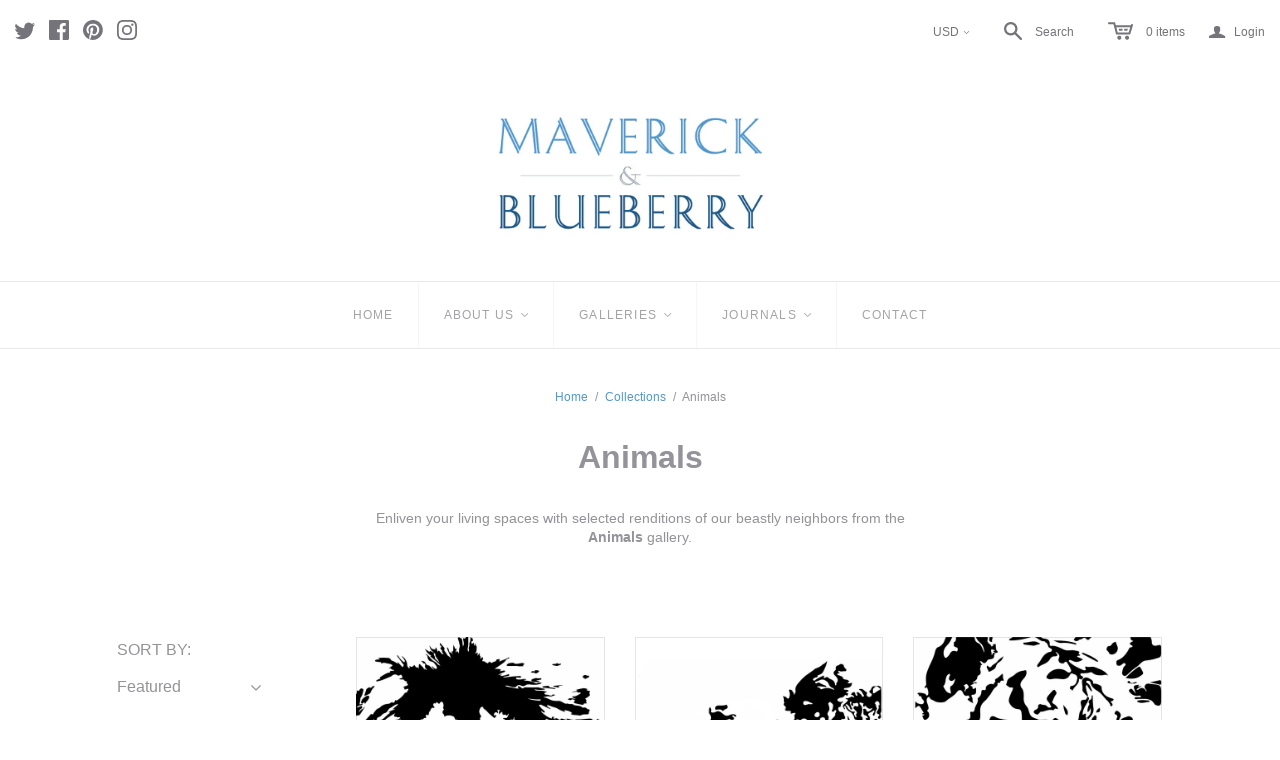

--- FILE ---
content_type: text/html; charset=utf-8
request_url: https://maverickblueberry.com/collections/animals?page=3
body_size: 46934
content:
<!DOCTYPE html>
<!--[if lt IE 7]>      <html class="no-js lt-ie10 lt-ie9 lt-ie8 lt-ie7 ie6"> <![endif]-->
<!--[if IE 7]>         <html class="no-js lt-ie10 lt-ie9 lt-ie8 ie7"> <![endif]-->
<!--[if IE 8]>         <html class="no-js lt-ie10 lt-ie9 ie8"> <![endif]-->
<!--[if IE 9]>         <html class="no-js lt-ie10 ie9"> <![endif]-->
<!--[if gt IE 9]><!--> <html class="no-js"> <!--<![endif]-->
<head>

  <script>
  var wpShopifyTracking = {}

  

  
</script>

<meta name="p:domain_verify" content="f9eee4fff3a794feb2e99a7b07c84bb5"/>
 
  

  <meta name="google-site-verification" content="kqV0dO0QS80LkWWex1Cve_Au77x0BirTT0ExjDcxfUo" />
  
  <meta charset="utf-8">
  <meta http-equiv="X-UA-Compatible" content="IE=edge,chrome=1">

  <title>
    Animals | Square Canvas Prints | Maverick &amp; Blueberry

    

    
      &ndash; Page 3
    

    
      &ndash; Maverick &amp; Blueberry 
    
  </title>

  
    <meta name="description" content="Shop our selected renditions of our beastly neighbors from the Animal gallery and add an exciting edge to your living space!">
  

  <meta name="viewport" content="width=device-width" />
  <link href="//maverickblueberry.com/cdn/shop/t/5/assets/favicon.ico?v=26" rel="shortcut icon" />
  
  
  
  <script src="//maverickblueberry.com/cdn/shop/t/5/assets/jquery-1.9.min.js?v=46707028119550844871472685630"></script>

  <!-- Theme CSS
  ///////////////////////////////////////// -->
  <link href="//maverickblueberry.com/cdn/shop/t/5/assets/style.scss.css?v=177016410630377625701716913861" rel="stylesheet" type="text/css" media="all" />

  <style>
    
  </style>



  

<meta property="og:site_name" content="Maverick &amp; Blueberry " />
<meta property="og:url" content="https://maverickblueberry.com/collections/animals?page=3" />
<meta property="og:title" content="Animals | Square Canvas Prints | Maverick &amp; Blueberry" />

  <meta property="og:description" content="Shop our selected renditions of our beastly neighbors from the Animal gallery and add an exciting edge to your living space!" />


  <meta property="og:type" content="website" />
  
    <meta property="og:image" content="http://maverickblueberry.com/cdn/shop/t/5/assets/logo.png?v=40671455777752669441472863887" />
    <meta property="og:image:secure_url" content="https://maverickblueberry.com/cdn/shop/t/5/assets/logo.png?v=40671455777752669441472863887" />
  




<meta name="twitter:card" content="summary">


  <meta name="twitter:site" content="@MaverickBluebry">



  <meta property="twitter:description" content="Shop our selected renditions of our beastly neighbors from the Animal gallery and add an exciting edge to your living space!" />


<meta name="twitter:url" content="https://maverickblueberry.com/collections/animals?page=3">


  <meta name="twitter:title" content="Maverick &amp; Blueberry " />
  
    <meta name="twitter:image" content="//maverickblueberry.com/cdn/shop/t/5/assets/logo.png?v=40671455777752669441472863887" />
  


  
<script>
  Theme = {}
  Theme.version = "10.0.3";
  Theme.logo = true;
  Theme.products = new Array();
  Theme.currency = 'USD';
  Theme.currencyFormat = "${{amount}} USD";
  Theme.shippingCalculator = 'true';
  Theme.productImageBorders = true;
  Theme.autoplaySlideshow = true;
  Theme.autoplayDelay = '4';
  Theme.fullsizeProductViewer = false;
  Theme.moneyFormat = "${{amount}}";
  Theme.moneyFormatCurrency = "${{amount}} USD";
  Theme.shippingCalculator = true;
  Theme.shippingCalcErrorMessage = "Error: zip / postal code --error_message--";
  Theme.shippingCalcMultiRates = "There are --number_of_rates-- shipping rates available for --address--, starting at --rate--.";
  Theme.shippingCalcOneRate = "There is one shipping rate available for --address--.";
  Theme.shippingCalcNoRates = "We do not ship to this destination.";
  Theme.shippingCalcRateValues = "--rate_title-- at --rate--";
  Theme.addedToCart = "Added to cart";
  Theme.pleaseWait = "Please wait";
  Theme.userLoggedIn = false;
  Theme.userAddress = '';
  Theme.centerHeader = true;
  Theme.minimalHeader = false;
  Theme.showInstagramWidget = true;
  Theme.instagramAccessToken = '2929195476.1677ed0.0d3edb08b1e04f3abb09c840f1b71ea5';
  Theme.showTwitterWidget = true;
  Theme.twitterWidgetId = 'MaverickBluebry';
  Theme.twitterRetweets = true;
  Theme.productImagesList = false;

  Theme.cartItemsOne = "item";
  Theme.cartItemsOther = "items";
  Theme.errorGeneral = "We were unable to add this product to your cart. Please try again later. Contact us if you continue to have issues.";
  Theme.errorStock = "Unfortunately, we only have --stock-- in stock.";

  Theme.addToCart = "Add to cart";
  Theme.soldOut = "Sold out";
  Theme.unavailable = "Unavailable";

  
    Theme.currencySwitcher = true
    
      Theme.currencySwitcherFormat = 'money_with_currency_format';
      Theme.moneyFormat = "${{amount}} USD";
    

    
      Theme.defaultCurrency = 'USD';
    
  

  shopCurrency = Theme.currency;

  
    Theme.imageZoom = true;
  

  Theme.productQuickAdd = true;
</script>


  <script>window.performance && window.performance.mark && window.performance.mark('shopify.content_for_header.start');</script><meta name="google-site-verification" content="kqV0dO0QS80LkWWex1Cve_Au77x0BirTT0ExjDcxfUo">
<meta id="shopify-digital-wallet" name="shopify-digital-wallet" content="/11463048/digital_wallets/dialog">
<meta name="shopify-checkout-api-token" content="acfcea10f54e9ae6e4fed642c46a0624">
<meta id="in-context-paypal-metadata" data-shop-id="11463048" data-venmo-supported="false" data-environment="production" data-locale="en_US" data-paypal-v4="true" data-currency="USD">
<link rel="alternate" type="application/atom+xml" title="Feed" href="/collections/animals.atom" />
<link rel="prev" href="/collections/animals?page=2">
<link rel="alternate" type="application/json+oembed" href="https://maverickblueberry.com/collections/animals.oembed?page=3">
<script async="async" src="/checkouts/internal/preloads.js?locale=en-US"></script>
<link rel="preconnect" href="https://shop.app" crossorigin="anonymous">
<script async="async" src="https://shop.app/checkouts/internal/preloads.js?locale=en-US&shop_id=11463048" crossorigin="anonymous"></script>
<script id="apple-pay-shop-capabilities" type="application/json">{"shopId":11463048,"countryCode":"CA","currencyCode":"USD","merchantCapabilities":["supports3DS"],"merchantId":"gid:\/\/shopify\/Shop\/11463048","merchantName":"Maverick \u0026 Blueberry ","requiredBillingContactFields":["postalAddress","email"],"requiredShippingContactFields":["postalAddress","email"],"shippingType":"shipping","supportedNetworks":["visa","masterCard","amex","discover","jcb"],"total":{"type":"pending","label":"Maverick \u0026 Blueberry ","amount":"1.00"},"shopifyPaymentsEnabled":true,"supportsSubscriptions":true}</script>
<script id="shopify-features" type="application/json">{"accessToken":"acfcea10f54e9ae6e4fed642c46a0624","betas":["rich-media-storefront-analytics"],"domain":"maverickblueberry.com","predictiveSearch":true,"shopId":11463048,"locale":"en"}</script>
<script>var Shopify = Shopify || {};
Shopify.shop = "salmaantest.myshopify.com";
Shopify.locale = "en";
Shopify.currency = {"active":"USD","rate":"1.0"};
Shopify.country = "US";
Shopify.theme = {"name":"Atlantic","id":157240327,"schema_name":null,"schema_version":null,"theme_store_id":566,"role":"main"};
Shopify.theme.handle = "null";
Shopify.theme.style = {"id":null,"handle":null};
Shopify.cdnHost = "maverickblueberry.com/cdn";
Shopify.routes = Shopify.routes || {};
Shopify.routes.root = "/";</script>
<script type="module">!function(o){(o.Shopify=o.Shopify||{}).modules=!0}(window);</script>
<script>!function(o){function n(){var o=[];function n(){o.push(Array.prototype.slice.apply(arguments))}return n.q=o,n}var t=o.Shopify=o.Shopify||{};t.loadFeatures=n(),t.autoloadFeatures=n()}(window);</script>
<script>
  window.ShopifyPay = window.ShopifyPay || {};
  window.ShopifyPay.apiHost = "shop.app\/pay";
  window.ShopifyPay.redirectState = null;
</script>
<script id="shop-js-analytics" type="application/json">{"pageType":"collection"}</script>
<script defer="defer" async type="module" src="//maverickblueberry.com/cdn/shopifycloud/shop-js/modules/v2/client.init-shop-cart-sync_BT-GjEfc.en.esm.js"></script>
<script defer="defer" async type="module" src="//maverickblueberry.com/cdn/shopifycloud/shop-js/modules/v2/chunk.common_D58fp_Oc.esm.js"></script>
<script defer="defer" async type="module" src="//maverickblueberry.com/cdn/shopifycloud/shop-js/modules/v2/chunk.modal_xMitdFEc.esm.js"></script>
<script type="module">
  await import("//maverickblueberry.com/cdn/shopifycloud/shop-js/modules/v2/client.init-shop-cart-sync_BT-GjEfc.en.esm.js");
await import("//maverickblueberry.com/cdn/shopifycloud/shop-js/modules/v2/chunk.common_D58fp_Oc.esm.js");
await import("//maverickblueberry.com/cdn/shopifycloud/shop-js/modules/v2/chunk.modal_xMitdFEc.esm.js");

  window.Shopify.SignInWithShop?.initShopCartSync?.({"fedCMEnabled":true,"windoidEnabled":true});

</script>
<script>
  window.Shopify = window.Shopify || {};
  if (!window.Shopify.featureAssets) window.Shopify.featureAssets = {};
  window.Shopify.featureAssets['shop-js'] = {"shop-cart-sync":["modules/v2/client.shop-cart-sync_DZOKe7Ll.en.esm.js","modules/v2/chunk.common_D58fp_Oc.esm.js","modules/v2/chunk.modal_xMitdFEc.esm.js"],"init-fed-cm":["modules/v2/client.init-fed-cm_B6oLuCjv.en.esm.js","modules/v2/chunk.common_D58fp_Oc.esm.js","modules/v2/chunk.modal_xMitdFEc.esm.js"],"shop-cash-offers":["modules/v2/client.shop-cash-offers_D2sdYoxE.en.esm.js","modules/v2/chunk.common_D58fp_Oc.esm.js","modules/v2/chunk.modal_xMitdFEc.esm.js"],"shop-login-button":["modules/v2/client.shop-login-button_QeVjl5Y3.en.esm.js","modules/v2/chunk.common_D58fp_Oc.esm.js","modules/v2/chunk.modal_xMitdFEc.esm.js"],"pay-button":["modules/v2/client.pay-button_DXTOsIq6.en.esm.js","modules/v2/chunk.common_D58fp_Oc.esm.js","modules/v2/chunk.modal_xMitdFEc.esm.js"],"shop-button":["modules/v2/client.shop-button_DQZHx9pm.en.esm.js","modules/v2/chunk.common_D58fp_Oc.esm.js","modules/v2/chunk.modal_xMitdFEc.esm.js"],"avatar":["modules/v2/client.avatar_BTnouDA3.en.esm.js"],"init-windoid":["modules/v2/client.init-windoid_CR1B-cfM.en.esm.js","modules/v2/chunk.common_D58fp_Oc.esm.js","modules/v2/chunk.modal_xMitdFEc.esm.js"],"init-shop-for-new-customer-accounts":["modules/v2/client.init-shop-for-new-customer-accounts_C_vY_xzh.en.esm.js","modules/v2/client.shop-login-button_QeVjl5Y3.en.esm.js","modules/v2/chunk.common_D58fp_Oc.esm.js","modules/v2/chunk.modal_xMitdFEc.esm.js"],"init-shop-email-lookup-coordinator":["modules/v2/client.init-shop-email-lookup-coordinator_BI7n9ZSv.en.esm.js","modules/v2/chunk.common_D58fp_Oc.esm.js","modules/v2/chunk.modal_xMitdFEc.esm.js"],"init-shop-cart-sync":["modules/v2/client.init-shop-cart-sync_BT-GjEfc.en.esm.js","modules/v2/chunk.common_D58fp_Oc.esm.js","modules/v2/chunk.modal_xMitdFEc.esm.js"],"shop-toast-manager":["modules/v2/client.shop-toast-manager_DiYdP3xc.en.esm.js","modules/v2/chunk.common_D58fp_Oc.esm.js","modules/v2/chunk.modal_xMitdFEc.esm.js"],"init-customer-accounts":["modules/v2/client.init-customer-accounts_D9ZNqS-Q.en.esm.js","modules/v2/client.shop-login-button_QeVjl5Y3.en.esm.js","modules/v2/chunk.common_D58fp_Oc.esm.js","modules/v2/chunk.modal_xMitdFEc.esm.js"],"init-customer-accounts-sign-up":["modules/v2/client.init-customer-accounts-sign-up_iGw4briv.en.esm.js","modules/v2/client.shop-login-button_QeVjl5Y3.en.esm.js","modules/v2/chunk.common_D58fp_Oc.esm.js","modules/v2/chunk.modal_xMitdFEc.esm.js"],"shop-follow-button":["modules/v2/client.shop-follow-button_CqMgW2wH.en.esm.js","modules/v2/chunk.common_D58fp_Oc.esm.js","modules/v2/chunk.modal_xMitdFEc.esm.js"],"checkout-modal":["modules/v2/client.checkout-modal_xHeaAweL.en.esm.js","modules/v2/chunk.common_D58fp_Oc.esm.js","modules/v2/chunk.modal_xMitdFEc.esm.js"],"shop-login":["modules/v2/client.shop-login_D91U-Q7h.en.esm.js","modules/v2/chunk.common_D58fp_Oc.esm.js","modules/v2/chunk.modal_xMitdFEc.esm.js"],"lead-capture":["modules/v2/client.lead-capture_BJmE1dJe.en.esm.js","modules/v2/chunk.common_D58fp_Oc.esm.js","modules/v2/chunk.modal_xMitdFEc.esm.js"],"payment-terms":["modules/v2/client.payment-terms_Ci9AEqFq.en.esm.js","modules/v2/chunk.common_D58fp_Oc.esm.js","modules/v2/chunk.modal_xMitdFEc.esm.js"]};
</script>
<script>(function() {
  var isLoaded = false;
  function asyncLoad() {
    if (isLoaded) return;
    isLoaded = true;
    var urls = ["\/\/shopify.privy.com\/widget.js?shop=salmaantest.myshopify.com","https:\/\/cdn.gethypervisual.com\/assets\/hypervisual.js?shop=salmaantest.myshopify.com","https:\/\/cdn.sweettooth.io\/assets\/storefront.js?shop=salmaantest.myshopify.com","https:\/\/chimpstatic.com\/mcjs-connected\/js\/users\/81bcad8c2aa5299f968900645\/b8b1186d816bfd0034d23b023.js?shop=salmaantest.myshopify.com","\/\/cdn.shopify.com\/proxy\/03bb88856db672770f5ed9fdfd7e8bcdf3e7998a5537cf132bcbcaee5c22f4a7\/static.cdn.printful.com\/static\/js\/external\/shopify-product-customizer.js?v=0.28\u0026shop=salmaantest.myshopify.com\u0026sp-cache-control=cHVibGljLCBtYXgtYWdlPTkwMA","https:\/\/cdn.hextom.com\/js\/quickannouncementbar.js?shop=salmaantest.myshopify.com"];
    for (var i = 0; i < urls.length; i++) {
      var s = document.createElement('script');
      s.type = 'text/javascript';
      s.async = true;
      s.src = urls[i];
      var x = document.getElementsByTagName('script')[0];
      x.parentNode.insertBefore(s, x);
    }
  };
  if(window.attachEvent) {
    window.attachEvent('onload', asyncLoad);
  } else {
    window.addEventListener('load', asyncLoad, false);
  }
})();</script>
<script id="__st">var __st={"a":11463048,"offset":-18000,"reqid":"4d7ade6c-c4db-4c73-89c7-6198d590ae7d-1769073853","pageurl":"maverickblueberry.com\/collections\/animals?page=3","u":"4bdf0a708522","p":"collection","rtyp":"collection","rid":390815111};</script>
<script>window.ShopifyPaypalV4VisibilityTracking = true;</script>
<script id="captcha-bootstrap">!function(){'use strict';const t='contact',e='account',n='new_comment',o=[[t,t],['blogs',n],['comments',n],[t,'customer']],c=[[e,'customer_login'],[e,'guest_login'],[e,'recover_customer_password'],[e,'create_customer']],r=t=>t.map((([t,e])=>`form[action*='/${t}']:not([data-nocaptcha='true']) input[name='form_type'][value='${e}']`)).join(','),a=t=>()=>t?[...document.querySelectorAll(t)].map((t=>t.form)):[];function s(){const t=[...o],e=r(t);return a(e)}const i='password',u='form_key',d=['recaptcha-v3-token','g-recaptcha-response','h-captcha-response',i],f=()=>{try{return window.sessionStorage}catch{return}},m='__shopify_v',_=t=>t.elements[u];function p(t,e,n=!1){try{const o=window.sessionStorage,c=JSON.parse(o.getItem(e)),{data:r}=function(t){const{data:e,action:n}=t;return t[m]||n?{data:e,action:n}:{data:t,action:n}}(c);for(const[e,n]of Object.entries(r))t.elements[e]&&(t.elements[e].value=n);n&&o.removeItem(e)}catch(o){console.error('form repopulation failed',{error:o})}}const l='form_type',E='cptcha';function T(t){t.dataset[E]=!0}const w=window,h=w.document,L='Shopify',v='ce_forms',y='captcha';let A=!1;((t,e)=>{const n=(g='f06e6c50-85a8-45c8-87d0-21a2b65856fe',I='https://cdn.shopify.com/shopifycloud/storefront-forms-hcaptcha/ce_storefront_forms_captcha_hcaptcha.v1.5.2.iife.js',D={infoText:'Protected by hCaptcha',privacyText:'Privacy',termsText:'Terms'},(t,e,n)=>{const o=w[L][v],c=o.bindForm;if(c)return c(t,g,e,D).then(n);var r;o.q.push([[t,g,e,D],n]),r=I,A||(h.body.append(Object.assign(h.createElement('script'),{id:'captcha-provider',async:!0,src:r})),A=!0)});var g,I,D;w[L]=w[L]||{},w[L][v]=w[L][v]||{},w[L][v].q=[],w[L][y]=w[L][y]||{},w[L][y].protect=function(t,e){n(t,void 0,e),T(t)},Object.freeze(w[L][y]),function(t,e,n,w,h,L){const[v,y,A,g]=function(t,e,n){const i=e?o:[],u=t?c:[],d=[...i,...u],f=r(d),m=r(i),_=r(d.filter((([t,e])=>n.includes(e))));return[a(f),a(m),a(_),s()]}(w,h,L),I=t=>{const e=t.target;return e instanceof HTMLFormElement?e:e&&e.form},D=t=>v().includes(t);t.addEventListener('submit',(t=>{const e=I(t);if(!e)return;const n=D(e)&&!e.dataset.hcaptchaBound&&!e.dataset.recaptchaBound,o=_(e),c=g().includes(e)&&(!o||!o.value);(n||c)&&t.preventDefault(),c&&!n&&(function(t){try{if(!f())return;!function(t){const e=f();if(!e)return;const n=_(t);if(!n)return;const o=n.value;o&&e.removeItem(o)}(t);const e=Array.from(Array(32),(()=>Math.random().toString(36)[2])).join('');!function(t,e){_(t)||t.append(Object.assign(document.createElement('input'),{type:'hidden',name:u})),t.elements[u].value=e}(t,e),function(t,e){const n=f();if(!n)return;const o=[...t.querySelectorAll(`input[type='${i}']`)].map((({name:t})=>t)),c=[...d,...o],r={};for(const[a,s]of new FormData(t).entries())c.includes(a)||(r[a]=s);n.setItem(e,JSON.stringify({[m]:1,action:t.action,data:r}))}(t,e)}catch(e){console.error('failed to persist form',e)}}(e),e.submit())}));const S=(t,e)=>{t&&!t.dataset[E]&&(n(t,e.some((e=>e===t))),T(t))};for(const o of['focusin','change'])t.addEventListener(o,(t=>{const e=I(t);D(e)&&S(e,y())}));const B=e.get('form_key'),M=e.get(l),P=B&&M;t.addEventListener('DOMContentLoaded',(()=>{const t=y();if(P)for(const e of t)e.elements[l].value===M&&p(e,B);[...new Set([...A(),...v().filter((t=>'true'===t.dataset.shopifyCaptcha))])].forEach((e=>S(e,t)))}))}(h,new URLSearchParams(w.location.search),n,t,e,['guest_login'])})(!0,!0)}();</script>
<script integrity="sha256-4kQ18oKyAcykRKYeNunJcIwy7WH5gtpwJnB7kiuLZ1E=" data-source-attribution="shopify.loadfeatures" defer="defer" src="//maverickblueberry.com/cdn/shopifycloud/storefront/assets/storefront/load_feature-a0a9edcb.js" crossorigin="anonymous"></script>
<script crossorigin="anonymous" defer="defer" src="//maverickblueberry.com/cdn/shopifycloud/storefront/assets/shopify_pay/storefront-65b4c6d7.js?v=20250812"></script>
<script data-source-attribution="shopify.dynamic_checkout.dynamic.init">var Shopify=Shopify||{};Shopify.PaymentButton=Shopify.PaymentButton||{isStorefrontPortableWallets:!0,init:function(){window.Shopify.PaymentButton.init=function(){};var t=document.createElement("script");t.src="https://maverickblueberry.com/cdn/shopifycloud/portable-wallets/latest/portable-wallets.en.js",t.type="module",document.head.appendChild(t)}};
</script>
<script data-source-attribution="shopify.dynamic_checkout.buyer_consent">
  function portableWalletsHideBuyerConsent(e){var t=document.getElementById("shopify-buyer-consent"),n=document.getElementById("shopify-subscription-policy-button");t&&n&&(t.classList.add("hidden"),t.setAttribute("aria-hidden","true"),n.removeEventListener("click",e))}function portableWalletsShowBuyerConsent(e){var t=document.getElementById("shopify-buyer-consent"),n=document.getElementById("shopify-subscription-policy-button");t&&n&&(t.classList.remove("hidden"),t.removeAttribute("aria-hidden"),n.addEventListener("click",e))}window.Shopify?.PaymentButton&&(window.Shopify.PaymentButton.hideBuyerConsent=portableWalletsHideBuyerConsent,window.Shopify.PaymentButton.showBuyerConsent=portableWalletsShowBuyerConsent);
</script>
<script data-source-attribution="shopify.dynamic_checkout.cart.bootstrap">document.addEventListener("DOMContentLoaded",(function(){function t(){return document.querySelector("shopify-accelerated-checkout-cart, shopify-accelerated-checkout")}if(t())Shopify.PaymentButton.init();else{new MutationObserver((function(e,n){t()&&(Shopify.PaymentButton.init(),n.disconnect())})).observe(document.body,{childList:!0,subtree:!0})}}));
</script>
<link id="shopify-accelerated-checkout-styles" rel="stylesheet" media="screen" href="https://maverickblueberry.com/cdn/shopifycloud/portable-wallets/latest/accelerated-checkout-backwards-compat.css" crossorigin="anonymous">
<style id="shopify-accelerated-checkout-cart">
        #shopify-buyer-consent {
  margin-top: 1em;
  display: inline-block;
  width: 100%;
}

#shopify-buyer-consent.hidden {
  display: none;
}

#shopify-subscription-policy-button {
  background: none;
  border: none;
  padding: 0;
  text-decoration: underline;
  font-size: inherit;
  cursor: pointer;
}

#shopify-subscription-policy-button::before {
  box-shadow: none;
}

      </style>

<script>window.performance && window.performance.mark && window.performance.mark('shopify.content_for_header.end');</script>
  
 

  <script type="text/javascript">
setTimeout(function(){var a=document.createElement("script");
var b=document.getElementsByTagName("script")[0];
a.src=document.location.protocol+"//script.crazyegg.com/pages/scripts/0058/9285.js?"+Math.floor(new Date().getTime()/3600000);
a.async=true;a.type="text/javascript";b.parentNode.insertBefore(a,b)}, 1);
</script>
  
  <meta name="ahrefs-site-verification" content="62c2287a229dcc50b7bbd4e0927b07b7b2d55de132a951766540c8ec08d84695">
  <meta name="google-site-verification" content="BQa0-Q_OaHFw2XkLnzPGx69JvhlcE7j_fBHlevwoAWg" />
  
<link rel="canonical" href="https://maverickblueberry.com/collections/animals?page=3">
<link href="https://monorail-edge.shopifysvc.com" rel="dns-prefetch">
<script>(function(){if ("sendBeacon" in navigator && "performance" in window) {try {var session_token_from_headers = performance.getEntriesByType('navigation')[0].serverTiming.find(x => x.name == '_s').description;} catch {var session_token_from_headers = undefined;}var session_cookie_matches = document.cookie.match(/_shopify_s=([^;]*)/);var session_token_from_cookie = session_cookie_matches && session_cookie_matches.length === 2 ? session_cookie_matches[1] : "";var session_token = session_token_from_headers || session_token_from_cookie || "";function handle_abandonment_event(e) {var entries = performance.getEntries().filter(function(entry) {return /monorail-edge.shopifysvc.com/.test(entry.name);});if (!window.abandonment_tracked && entries.length === 0) {window.abandonment_tracked = true;var currentMs = Date.now();var navigation_start = performance.timing.navigationStart;var payload = {shop_id: 11463048,url: window.location.href,navigation_start,duration: currentMs - navigation_start,session_token,page_type: "collection"};window.navigator.sendBeacon("https://monorail-edge.shopifysvc.com/v1/produce", JSON.stringify({schema_id: "online_store_buyer_site_abandonment/1.1",payload: payload,metadata: {event_created_at_ms: currentMs,event_sent_at_ms: currentMs}}));}}window.addEventListener('pagehide', handle_abandonment_event);}}());</script>
<script id="web-pixels-manager-setup">(function e(e,d,r,n,o){if(void 0===o&&(o={}),!Boolean(null===(a=null===(i=window.Shopify)||void 0===i?void 0:i.analytics)||void 0===a?void 0:a.replayQueue)){var i,a;window.Shopify=window.Shopify||{};var t=window.Shopify;t.analytics=t.analytics||{};var s=t.analytics;s.replayQueue=[],s.publish=function(e,d,r){return s.replayQueue.push([e,d,r]),!0};try{self.performance.mark("wpm:start")}catch(e){}var l=function(){var e={modern:/Edge?\/(1{2}[4-9]|1[2-9]\d|[2-9]\d{2}|\d{4,})\.\d+(\.\d+|)|Firefox\/(1{2}[4-9]|1[2-9]\d|[2-9]\d{2}|\d{4,})\.\d+(\.\d+|)|Chrom(ium|e)\/(9{2}|\d{3,})\.\d+(\.\d+|)|(Maci|X1{2}).+ Version\/(15\.\d+|(1[6-9]|[2-9]\d|\d{3,})\.\d+)([,.]\d+|)( \(\w+\)|)( Mobile\/\w+|) Safari\/|Chrome.+OPR\/(9{2}|\d{3,})\.\d+\.\d+|(CPU[ +]OS|iPhone[ +]OS|CPU[ +]iPhone|CPU IPhone OS|CPU iPad OS)[ +]+(15[._]\d+|(1[6-9]|[2-9]\d|\d{3,})[._]\d+)([._]\d+|)|Android:?[ /-](13[3-9]|1[4-9]\d|[2-9]\d{2}|\d{4,})(\.\d+|)(\.\d+|)|Android.+Firefox\/(13[5-9]|1[4-9]\d|[2-9]\d{2}|\d{4,})\.\d+(\.\d+|)|Android.+Chrom(ium|e)\/(13[3-9]|1[4-9]\d|[2-9]\d{2}|\d{4,})\.\d+(\.\d+|)|SamsungBrowser\/([2-9]\d|\d{3,})\.\d+/,legacy:/Edge?\/(1[6-9]|[2-9]\d|\d{3,})\.\d+(\.\d+|)|Firefox\/(5[4-9]|[6-9]\d|\d{3,})\.\d+(\.\d+|)|Chrom(ium|e)\/(5[1-9]|[6-9]\d|\d{3,})\.\d+(\.\d+|)([\d.]+$|.*Safari\/(?![\d.]+ Edge\/[\d.]+$))|(Maci|X1{2}).+ Version\/(10\.\d+|(1[1-9]|[2-9]\d|\d{3,})\.\d+)([,.]\d+|)( \(\w+\)|)( Mobile\/\w+|) Safari\/|Chrome.+OPR\/(3[89]|[4-9]\d|\d{3,})\.\d+\.\d+|(CPU[ +]OS|iPhone[ +]OS|CPU[ +]iPhone|CPU IPhone OS|CPU iPad OS)[ +]+(10[._]\d+|(1[1-9]|[2-9]\d|\d{3,})[._]\d+)([._]\d+|)|Android:?[ /-](13[3-9]|1[4-9]\d|[2-9]\d{2}|\d{4,})(\.\d+|)(\.\d+|)|Mobile Safari.+OPR\/([89]\d|\d{3,})\.\d+\.\d+|Android.+Firefox\/(13[5-9]|1[4-9]\d|[2-9]\d{2}|\d{4,})\.\d+(\.\d+|)|Android.+Chrom(ium|e)\/(13[3-9]|1[4-9]\d|[2-9]\d{2}|\d{4,})\.\d+(\.\d+|)|Android.+(UC? ?Browser|UCWEB|U3)[ /]?(15\.([5-9]|\d{2,})|(1[6-9]|[2-9]\d|\d{3,})\.\d+)\.\d+|SamsungBrowser\/(5\.\d+|([6-9]|\d{2,})\.\d+)|Android.+MQ{2}Browser\/(14(\.(9|\d{2,})|)|(1[5-9]|[2-9]\d|\d{3,})(\.\d+|))(\.\d+|)|K[Aa][Ii]OS\/(3\.\d+|([4-9]|\d{2,})\.\d+)(\.\d+|)/},d=e.modern,r=e.legacy,n=navigator.userAgent;return n.match(d)?"modern":n.match(r)?"legacy":"unknown"}(),u="modern"===l?"modern":"legacy",c=(null!=n?n:{modern:"",legacy:""})[u],f=function(e){return[e.baseUrl,"/wpm","/b",e.hashVersion,"modern"===e.buildTarget?"m":"l",".js"].join("")}({baseUrl:d,hashVersion:r,buildTarget:u}),m=function(e){var d=e.version,r=e.bundleTarget,n=e.surface,o=e.pageUrl,i=e.monorailEndpoint;return{emit:function(e){var a=e.status,t=e.errorMsg,s=(new Date).getTime(),l=JSON.stringify({metadata:{event_sent_at_ms:s},events:[{schema_id:"web_pixels_manager_load/3.1",payload:{version:d,bundle_target:r,page_url:o,status:a,surface:n,error_msg:t},metadata:{event_created_at_ms:s}}]});if(!i)return console&&console.warn&&console.warn("[Web Pixels Manager] No Monorail endpoint provided, skipping logging."),!1;try{return self.navigator.sendBeacon.bind(self.navigator)(i,l)}catch(e){}var u=new XMLHttpRequest;try{return u.open("POST",i,!0),u.setRequestHeader("Content-Type","text/plain"),u.send(l),!0}catch(e){return console&&console.warn&&console.warn("[Web Pixels Manager] Got an unhandled error while logging to Monorail."),!1}}}}({version:r,bundleTarget:l,surface:e.surface,pageUrl:self.location.href,monorailEndpoint:e.monorailEndpoint});try{o.browserTarget=l,function(e){var d=e.src,r=e.async,n=void 0===r||r,o=e.onload,i=e.onerror,a=e.sri,t=e.scriptDataAttributes,s=void 0===t?{}:t,l=document.createElement("script"),u=document.querySelector("head"),c=document.querySelector("body");if(l.async=n,l.src=d,a&&(l.integrity=a,l.crossOrigin="anonymous"),s)for(var f in s)if(Object.prototype.hasOwnProperty.call(s,f))try{l.dataset[f]=s[f]}catch(e){}if(o&&l.addEventListener("load",o),i&&l.addEventListener("error",i),u)u.appendChild(l);else{if(!c)throw new Error("Did not find a head or body element to append the script");c.appendChild(l)}}({src:f,async:!0,onload:function(){if(!function(){var e,d;return Boolean(null===(d=null===(e=window.Shopify)||void 0===e?void 0:e.analytics)||void 0===d?void 0:d.initialized)}()){var d=window.webPixelsManager.init(e)||void 0;if(d){var r=window.Shopify.analytics;r.replayQueue.forEach((function(e){var r=e[0],n=e[1],o=e[2];d.publishCustomEvent(r,n,o)})),r.replayQueue=[],r.publish=d.publishCustomEvent,r.visitor=d.visitor,r.initialized=!0}}},onerror:function(){return m.emit({status:"failed",errorMsg:"".concat(f," has failed to load")})},sri:function(e){var d=/^sha384-[A-Za-z0-9+/=]+$/;return"string"==typeof e&&d.test(e)}(c)?c:"",scriptDataAttributes:o}),m.emit({status:"loading"})}catch(e){m.emit({status:"failed",errorMsg:(null==e?void 0:e.message)||"Unknown error"})}}})({shopId: 11463048,storefrontBaseUrl: "https://maverickblueberry.com",extensionsBaseUrl: "https://extensions.shopifycdn.com/cdn/shopifycloud/web-pixels-manager",monorailEndpoint: "https://monorail-edge.shopifysvc.com/unstable/produce_batch",surface: "storefront-renderer",enabledBetaFlags: ["2dca8a86"],webPixelsConfigList: [{"id":"242155694","configuration":"{\"pixel_id\":\"420549365702882\",\"pixel_type\":\"facebook_pixel\",\"metaapp_system_user_token\":\"-\"}","eventPayloadVersion":"v1","runtimeContext":"OPEN","scriptVersion":"ca16bc87fe92b6042fbaa3acc2fbdaa6","type":"APP","apiClientId":2329312,"privacyPurposes":["ANALYTICS","MARKETING","SALE_OF_DATA"],"dataSharingAdjustments":{"protectedCustomerApprovalScopes":["read_customer_address","read_customer_email","read_customer_name","read_customer_personal_data","read_customer_phone"]}},{"id":"72286382","eventPayloadVersion":"v1","runtimeContext":"LAX","scriptVersion":"1","type":"CUSTOM","privacyPurposes":["ANALYTICS"],"name":"Google Analytics tag (migrated)"},{"id":"shopify-app-pixel","configuration":"{}","eventPayloadVersion":"v1","runtimeContext":"STRICT","scriptVersion":"0450","apiClientId":"shopify-pixel","type":"APP","privacyPurposes":["ANALYTICS","MARKETING"]},{"id":"shopify-custom-pixel","eventPayloadVersion":"v1","runtimeContext":"LAX","scriptVersion":"0450","apiClientId":"shopify-pixel","type":"CUSTOM","privacyPurposes":["ANALYTICS","MARKETING"]}],isMerchantRequest: false,initData: {"shop":{"name":"Maverick \u0026 Blueberry ","paymentSettings":{"currencyCode":"USD"},"myshopifyDomain":"salmaantest.myshopify.com","countryCode":"CA","storefrontUrl":"https:\/\/maverickblueberry.com"},"customer":null,"cart":null,"checkout":null,"productVariants":[],"purchasingCompany":null},},"https://maverickblueberry.com/cdn","fcfee988w5aeb613cpc8e4bc33m6693e112",{"modern":"","legacy":""},{"shopId":"11463048","storefrontBaseUrl":"https:\/\/maverickblueberry.com","extensionBaseUrl":"https:\/\/extensions.shopifycdn.com\/cdn\/shopifycloud\/web-pixels-manager","surface":"storefront-renderer","enabledBetaFlags":"[\"2dca8a86\"]","isMerchantRequest":"false","hashVersion":"fcfee988w5aeb613cpc8e4bc33m6693e112","publish":"custom","events":"[[\"page_viewed\",{}],[\"collection_viewed\",{\"collection\":{\"id\":\"390815111\",\"title\":\"Animals\",\"productVariants\":[{\"price\":{\"amount\":349.97,\"currencyCode\":\"USD\"},\"product\":{\"title\":\"Fauna Monochrome\u003cbr\u003eLion\",\"vendor\":\"Maverick \u0026 Blueberry\",\"id\":\"11894576851\",\"untranslatedTitle\":\"Fauna Monochrome\u003cbr\u003eLion\",\"url\":\"\/products\/faunamono-lion-001\",\"type\":\"Premium Canvas Gallery Wrap\"},\"id\":\"47422487187\",\"image\":{\"src\":\"\/\/maverickblueberry.com\/cdn\/shop\/products\/Fauna-Mono-Lion-mu.jpg?v=1501139928\"},\"sku\":\"faunamono-lion-001-7-379\",\"title\":\"36 x 36 in \/ Frameless Gallery Wrap\",\"untranslatedTitle\":\"36 x 36 in \/ Frameless Gallery Wrap\"},{\"price\":{\"amount\":349.97,\"currencyCode\":\"USD\"},\"product\":{\"title\":\"Fauna Monochrome\u003cbr\u003eLioness\",\"vendor\":\"Maverick \u0026 Blueberry\",\"id\":\"11894577363\",\"untranslatedTitle\":\"Fauna Monochrome\u003cbr\u003eLioness\",\"url\":\"\/products\/faunamono-lioness-001\",\"type\":\"Premium Canvas Gallery Wrap\"},\"id\":\"47422495123\",\"image\":{\"src\":\"\/\/maverickblueberry.com\/cdn\/shop\/products\/Fauna-Mono-Lioness-mu.jpg?v=1501139933\"},\"sku\":\"faunamono-lioness-001-7-379\",\"title\":\"36 x 36 in \/ Frameless Gallery Wrap\",\"untranslatedTitle\":\"36 x 36 in \/ Frameless Gallery Wrap\"},{\"price\":{\"amount\":349.97,\"currencyCode\":\"USD\"},\"product\":{\"title\":\"Fauna Monochrome\u003cbr\u003eTiger\",\"vendor\":\"Maverick \u0026 Blueberry\",\"id\":\"11894577811\",\"untranslatedTitle\":\"Fauna Monochrome\u003cbr\u003eTiger\",\"url\":\"\/products\/faunamono-tiger-001\",\"type\":\"Premium Canvas Gallery Wrap\"},\"id\":\"47422509651\",\"image\":{\"src\":\"\/\/maverickblueberry.com\/cdn\/shop\/products\/Fauna-Mono-Tiger-mu.jpg?v=1501139938\"},\"sku\":\"faunamono-tiger-001-7-379\",\"title\":\"36 x 36 in \/ Frameless Gallery Wrap\",\"untranslatedTitle\":\"36 x 36 in \/ Frameless Gallery Wrap\"},{\"price\":{\"amount\":349.97,\"currencyCode\":\"USD\"},\"product\":{\"title\":\"Fauna Monochrome\u003cbr\u003eWolf\",\"vendor\":\"Maverick \u0026 Blueberry\",\"id\":\"11894578195\",\"untranslatedTitle\":\"Fauna Monochrome\u003cbr\u003eWolf\",\"url\":\"\/products\/faunamono-wolf-001\",\"type\":\"Premium Canvas Gallery Wrap\"},\"id\":\"47422510483\",\"image\":{\"src\":\"\/\/maverickblueberry.com\/cdn\/shop\/products\/Fauna-Mono-Wolf-mu.jpg?v=1501139942\"},\"sku\":\"faunamono-wolf-001-7-379\",\"title\":\"36 x 36 in \/ Frameless Gallery Wrap\",\"untranslatedTitle\":\"36 x 36 in \/ Frameless Gallery Wrap\"},{\"price\":{\"amount\":349.97,\"currencyCode\":\"USD\"},\"product\":{\"title\":\"Fauna Monochrome\u003cbr\u003eZebra\",\"vendor\":\"Maverick \u0026 Blueberry\",\"id\":\"11894578643\",\"untranslatedTitle\":\"Fauna Monochrome\u003cbr\u003eZebra\",\"url\":\"\/products\/faunamono-zebra-001\",\"type\":\"Premium Canvas Gallery Wrap\"},\"id\":\"47422516243\",\"image\":{\"src\":\"\/\/maverickblueberry.com\/cdn\/shop\/products\/Fauna-Mono-Zebra-mu.jpg?v=1501139947\"},\"sku\":\"faunamono-zebra-001-7-379\",\"title\":\"36 x 36 in \/ Frameless Gallery Wrap\",\"untranslatedTitle\":\"36 x 36 in \/ Frameless Gallery Wrap\"}]}}]]"});</script><script>
  window.ShopifyAnalytics = window.ShopifyAnalytics || {};
  window.ShopifyAnalytics.meta = window.ShopifyAnalytics.meta || {};
  window.ShopifyAnalytics.meta.currency = 'USD';
  var meta = {"products":[{"id":11894576851,"gid":"gid:\/\/shopify\/Product\/11894576851","vendor":"Maverick \u0026 Blueberry","type":"Premium Canvas Gallery Wrap","handle":"faunamono-lion-001","variants":[{"id":47422487187,"price":34997,"name":"Fauna Monochrome\u003cbr\u003eLion - 36 x 36 in \/ Frameless Gallery Wrap","public_title":"36 x 36 in \/ Frameless Gallery Wrap","sku":"faunamono-lion-001-7-379"},{"id":47422487315,"price":44997,"name":"Fauna Monochrome\u003cbr\u003eLion - 36 x 36 in \/ Contemporary Black","public_title":"36 x 36 in \/ Contemporary Black","sku":"faunamono-lion-001-8-605"},{"id":47422487443,"price":44997,"name":"Fauna Monochrome\u003cbr\u003eLion - 36 x 36 in \/ Classic Walnut","public_title":"36 x 36 in \/ Classic Walnut","sku":"faunamono-lion-001-9-672"},{"id":47422487571,"price":49997,"name":"Fauna Monochrome\u003cbr\u003eLion - 42 x 42 in \/ Frameless Gallery Wrap","public_title":"42 x 42 in \/ Frameless Gallery Wrap","sku":"faunamono-lion-001-10-co"},{"id":47422487635,"price":69997,"name":"Fauna Monochrome\u003cbr\u003eLion - 48 x 48 in \/ Frameless Gallery Wrap","public_title":"48 x 48 in \/ Frameless Gallery Wrap","sku":"faunamono-lion-001-11-co"},{"id":47422487699,"price":89997,"name":"Fauna Monochrome\u003cbr\u003eLion - 54 x 54 in \/ Frameless Gallery Wrap","public_title":"54 x 54 in \/ Frameless Gallery Wrap","sku":"faunamono-lion-001-12-co"},{"id":47422487763,"price":109997,"name":"Fauna Monochrome\u003cbr\u003eLion - 60 x 60 in \/ Frameless Gallery Wrap","public_title":"60 x 60 in \/ Frameless Gallery Wrap","sku":"faunamono-lion-001-13-co"}],"remote":false},{"id":11894577363,"gid":"gid:\/\/shopify\/Product\/11894577363","vendor":"Maverick \u0026 Blueberry","type":"Premium Canvas Gallery Wrap","handle":"faunamono-lioness-001","variants":[{"id":47422495123,"price":34997,"name":"Fauna Monochrome\u003cbr\u003eLioness - 36 x 36 in \/ Frameless Gallery Wrap","public_title":"36 x 36 in \/ Frameless Gallery Wrap","sku":"faunamono-lioness-001-7-379"},{"id":47422495251,"price":44997,"name":"Fauna Monochrome\u003cbr\u003eLioness - 36 x 36 in \/ Contemporary Black","public_title":"36 x 36 in \/ Contemporary Black","sku":"faunamono-lioness-001-8-605"},{"id":47422495379,"price":44997,"name":"Fauna Monochrome\u003cbr\u003eLioness - 36 x 36 in \/ Classic Walnut","public_title":"36 x 36 in \/ Classic Walnut","sku":"faunamono-lioness-001-9-672"},{"id":47422495507,"price":49997,"name":"Fauna Monochrome\u003cbr\u003eLioness - 42 x 42 in \/ Frameless Gallery Wrap","public_title":"42 x 42 in \/ Frameless Gallery Wrap","sku":"faunamono-lioness-001-10-co"},{"id":47422495635,"price":69997,"name":"Fauna Monochrome\u003cbr\u003eLioness - 48 x 48 in \/ Frameless Gallery Wrap","public_title":"48 x 48 in \/ Frameless Gallery Wrap","sku":"faunamono-lioness-001-11-co"},{"id":47422495699,"price":89997,"name":"Fauna Monochrome\u003cbr\u003eLioness - 54 x 54 in \/ Frameless Gallery Wrap","public_title":"54 x 54 in \/ Frameless Gallery Wrap","sku":"faunamono-lioness-001-12-co"},{"id":47422495827,"price":109997,"name":"Fauna Monochrome\u003cbr\u003eLioness - 60 x 60 in \/ Frameless Gallery Wrap","public_title":"60 x 60 in \/ Frameless Gallery Wrap","sku":"faunamono-lioness-001-13-co"}],"remote":false},{"id":11894577811,"gid":"gid:\/\/shopify\/Product\/11894577811","vendor":"Maverick \u0026 Blueberry","type":"Premium Canvas Gallery Wrap","handle":"faunamono-tiger-001","variants":[{"id":47422509651,"price":34997,"name":"Fauna Monochrome\u003cbr\u003eTiger - 36 x 36 in \/ Frameless Gallery Wrap","public_title":"36 x 36 in \/ Frameless Gallery Wrap","sku":"faunamono-tiger-001-7-379"},{"id":47422509715,"price":44997,"name":"Fauna Monochrome\u003cbr\u003eTiger - 36 x 36 in \/ Contemporary Black","public_title":"36 x 36 in \/ Contemporary Black","sku":"faunamono-tiger-001-8-605"},{"id":47422509779,"price":44997,"name":"Fauna Monochrome\u003cbr\u003eTiger - 36 x 36 in \/ Classic Walnut","public_title":"36 x 36 in \/ Classic Walnut","sku":"faunamono-tiger-001-9-672"},{"id":47422509843,"price":49997,"name":"Fauna Monochrome\u003cbr\u003eTiger - 42 x 42 in \/ Frameless Gallery Wrap","public_title":"42 x 42 in \/ Frameless Gallery Wrap","sku":"faunamono-tiger-001-10-co"},{"id":47422509907,"price":69997,"name":"Fauna Monochrome\u003cbr\u003eTiger - 48 x 48 in \/ Frameless Gallery Wrap","public_title":"48 x 48 in \/ Frameless Gallery Wrap","sku":"faunamono-tiger-001-11-co"},{"id":47422509971,"price":89997,"name":"Fauna Monochrome\u003cbr\u003eTiger - 54 x 54 in \/ Frameless Gallery Wrap","public_title":"54 x 54 in \/ Frameless Gallery Wrap","sku":"faunamono-tiger-001-12-co"},{"id":47422510035,"price":109997,"name":"Fauna Monochrome\u003cbr\u003eTiger - 60 x 60 in \/ Frameless Gallery Wrap","public_title":"60 x 60 in \/ Frameless Gallery Wrap","sku":"faunamono-tiger-001-13-co"}],"remote":false},{"id":11894578195,"gid":"gid:\/\/shopify\/Product\/11894578195","vendor":"Maverick \u0026 Blueberry","type":"Premium Canvas Gallery Wrap","handle":"faunamono-wolf-001","variants":[{"id":47422510483,"price":34997,"name":"Fauna Monochrome\u003cbr\u003eWolf - 36 x 36 in \/ Frameless Gallery Wrap","public_title":"36 x 36 in \/ Frameless Gallery Wrap","sku":"faunamono-wolf-001-7-379"},{"id":47422510547,"price":44997,"name":"Fauna Monochrome\u003cbr\u003eWolf - 36 x 36 in \/ Contemporary Black","public_title":"36 x 36 in \/ Contemporary Black","sku":"faunamono-wolf-001-8-605"},{"id":47422510611,"price":44997,"name":"Fauna Monochrome\u003cbr\u003eWolf - 36 x 36 in \/ Classic Walnut","public_title":"36 x 36 in \/ Classic Walnut","sku":"faunamono-wolf-001-9-672"},{"id":47422510675,"price":49997,"name":"Fauna Monochrome\u003cbr\u003eWolf - 42 x 42 in \/ Frameless Gallery Wrap","public_title":"42 x 42 in \/ Frameless Gallery Wrap","sku":"faunamono-wolf-001-10-co"},{"id":47422510739,"price":69997,"name":"Fauna Monochrome\u003cbr\u003eWolf - 48 x 48 in \/ Frameless Gallery Wrap","public_title":"48 x 48 in \/ Frameless Gallery Wrap","sku":"faunamono-wolf-001-11-co"},{"id":47422510803,"price":89997,"name":"Fauna Monochrome\u003cbr\u003eWolf - 54 x 54 in \/ Frameless Gallery Wrap","public_title":"54 x 54 in \/ Frameless Gallery Wrap","sku":"faunamono-wolf-001-12-co"},{"id":47422510867,"price":109997,"name":"Fauna Monochrome\u003cbr\u003eWolf - 60 x 60 in \/ Frameless Gallery Wrap","public_title":"60 x 60 in \/ Frameless Gallery Wrap","sku":"faunamono-wolf-001-13-co"}],"remote":false},{"id":11894578643,"gid":"gid:\/\/shopify\/Product\/11894578643","vendor":"Maverick \u0026 Blueberry","type":"Premium Canvas Gallery Wrap","handle":"faunamono-zebra-001","variants":[{"id":47422516243,"price":34997,"name":"Fauna Monochrome\u003cbr\u003eZebra - 36 x 36 in \/ Frameless Gallery Wrap","public_title":"36 x 36 in \/ Frameless Gallery Wrap","sku":"faunamono-zebra-001-7-379"},{"id":47422516307,"price":44997,"name":"Fauna Monochrome\u003cbr\u003eZebra - 36 x 36 in \/ Contemporary Black","public_title":"36 x 36 in \/ Contemporary Black","sku":"faunamono-zebra-001-8-605"},{"id":47422516371,"price":44997,"name":"Fauna Monochrome\u003cbr\u003eZebra - 36 x 36 in \/ Classic Walnut","public_title":"36 x 36 in \/ Classic Walnut","sku":"faunamono-zebra-001-9-672"},{"id":47422516435,"price":49997,"name":"Fauna Monochrome\u003cbr\u003eZebra - 42 x 42 in \/ Frameless Gallery Wrap","public_title":"42 x 42 in \/ Frameless Gallery Wrap","sku":"faunamono-zebra-001-10-co"},{"id":47422516499,"price":69997,"name":"Fauna Monochrome\u003cbr\u003eZebra - 48 x 48 in \/ Frameless Gallery Wrap","public_title":"48 x 48 in \/ Frameless Gallery Wrap","sku":"faunamono-zebra-001-11-co"},{"id":47422516563,"price":89997,"name":"Fauna Monochrome\u003cbr\u003eZebra - 54 x 54 in \/ Frameless Gallery Wrap","public_title":"54 x 54 in \/ Frameless Gallery Wrap","sku":"faunamono-zebra-001-12-co"},{"id":47422516627,"price":109997,"name":"Fauna Monochrome\u003cbr\u003eZebra - 60 x 60 in \/ Frameless Gallery Wrap","public_title":"60 x 60 in \/ Frameless Gallery Wrap","sku":"faunamono-zebra-001-13-co"}],"remote":false}],"page":{"pageType":"collection","resourceType":"collection","resourceId":390815111,"requestId":"4d7ade6c-c4db-4c73-89c7-6198d590ae7d-1769073853"}};
  for (var attr in meta) {
    window.ShopifyAnalytics.meta[attr] = meta[attr];
  }
</script>
<script class="analytics">
  (function () {
    var customDocumentWrite = function(content) {
      var jquery = null;

      if (window.jQuery) {
        jquery = window.jQuery;
      } else if (window.Checkout && window.Checkout.$) {
        jquery = window.Checkout.$;
      }

      if (jquery) {
        jquery('body').append(content);
      }
    };

    var hasLoggedConversion = function(token) {
      if (token) {
        return document.cookie.indexOf('loggedConversion=' + token) !== -1;
      }
      return false;
    }

    var setCookieIfConversion = function(token) {
      if (token) {
        var twoMonthsFromNow = new Date(Date.now());
        twoMonthsFromNow.setMonth(twoMonthsFromNow.getMonth() + 2);

        document.cookie = 'loggedConversion=' + token + '; expires=' + twoMonthsFromNow;
      }
    }

    var trekkie = window.ShopifyAnalytics.lib = window.trekkie = window.trekkie || [];
    if (trekkie.integrations) {
      return;
    }
    trekkie.methods = [
      'identify',
      'page',
      'ready',
      'track',
      'trackForm',
      'trackLink'
    ];
    trekkie.factory = function(method) {
      return function() {
        var args = Array.prototype.slice.call(arguments);
        args.unshift(method);
        trekkie.push(args);
        return trekkie;
      };
    };
    for (var i = 0; i < trekkie.methods.length; i++) {
      var key = trekkie.methods[i];
      trekkie[key] = trekkie.factory(key);
    }
    trekkie.load = function(config) {
      trekkie.config = config || {};
      trekkie.config.initialDocumentCookie = document.cookie;
      var first = document.getElementsByTagName('script')[0];
      var script = document.createElement('script');
      script.type = 'text/javascript';
      script.onerror = function(e) {
        var scriptFallback = document.createElement('script');
        scriptFallback.type = 'text/javascript';
        scriptFallback.onerror = function(error) {
                var Monorail = {
      produce: function produce(monorailDomain, schemaId, payload) {
        var currentMs = new Date().getTime();
        var event = {
          schema_id: schemaId,
          payload: payload,
          metadata: {
            event_created_at_ms: currentMs,
            event_sent_at_ms: currentMs
          }
        };
        return Monorail.sendRequest("https://" + monorailDomain + "/v1/produce", JSON.stringify(event));
      },
      sendRequest: function sendRequest(endpointUrl, payload) {
        // Try the sendBeacon API
        if (window && window.navigator && typeof window.navigator.sendBeacon === 'function' && typeof window.Blob === 'function' && !Monorail.isIos12()) {
          var blobData = new window.Blob([payload], {
            type: 'text/plain'
          });

          if (window.navigator.sendBeacon(endpointUrl, blobData)) {
            return true;
          } // sendBeacon was not successful

        } // XHR beacon

        var xhr = new XMLHttpRequest();

        try {
          xhr.open('POST', endpointUrl);
          xhr.setRequestHeader('Content-Type', 'text/plain');
          xhr.send(payload);
        } catch (e) {
          console.log(e);
        }

        return false;
      },
      isIos12: function isIos12() {
        return window.navigator.userAgent.lastIndexOf('iPhone; CPU iPhone OS 12_') !== -1 || window.navigator.userAgent.lastIndexOf('iPad; CPU OS 12_') !== -1;
      }
    };
    Monorail.produce('monorail-edge.shopifysvc.com',
      'trekkie_storefront_load_errors/1.1',
      {shop_id: 11463048,
      theme_id: 157240327,
      app_name: "storefront",
      context_url: window.location.href,
      source_url: "//maverickblueberry.com/cdn/s/trekkie.storefront.1bbfab421998800ff09850b62e84b8915387986d.min.js"});

        };
        scriptFallback.async = true;
        scriptFallback.src = '//maverickblueberry.com/cdn/s/trekkie.storefront.1bbfab421998800ff09850b62e84b8915387986d.min.js';
        first.parentNode.insertBefore(scriptFallback, first);
      };
      script.async = true;
      script.src = '//maverickblueberry.com/cdn/s/trekkie.storefront.1bbfab421998800ff09850b62e84b8915387986d.min.js';
      first.parentNode.insertBefore(script, first);
    };
    trekkie.load(
      {"Trekkie":{"appName":"storefront","development":false,"defaultAttributes":{"shopId":11463048,"isMerchantRequest":null,"themeId":157240327,"themeCityHash":"11998499685044624365","contentLanguage":"en","currency":"USD","eventMetadataId":"48fee5cc-e7ef-4027-8175-ade357723f38"},"isServerSideCookieWritingEnabled":true,"monorailRegion":"shop_domain","enabledBetaFlags":["65f19447"]},"Session Attribution":{},"S2S":{"facebookCapiEnabled":true,"source":"trekkie-storefront-renderer","apiClientId":580111}}
    );

    var loaded = false;
    trekkie.ready(function() {
      if (loaded) return;
      loaded = true;

      window.ShopifyAnalytics.lib = window.trekkie;

      var originalDocumentWrite = document.write;
      document.write = customDocumentWrite;
      try { window.ShopifyAnalytics.merchantGoogleAnalytics.call(this); } catch(error) {};
      document.write = originalDocumentWrite;

      window.ShopifyAnalytics.lib.page(null,{"pageType":"collection","resourceType":"collection","resourceId":390815111,"requestId":"4d7ade6c-c4db-4c73-89c7-6198d590ae7d-1769073853","shopifyEmitted":true});

      var match = window.location.pathname.match(/checkouts\/(.+)\/(thank_you|post_purchase)/)
      var token = match? match[1]: undefined;
      if (!hasLoggedConversion(token)) {
        setCookieIfConversion(token);
        window.ShopifyAnalytics.lib.track("Viewed Product Category",{"currency":"USD","category":"Collection: animals","collectionName":"animals","collectionId":390815111,"nonInteraction":true},undefined,undefined,{"shopifyEmitted":true});
      }
    });


        var eventsListenerScript = document.createElement('script');
        eventsListenerScript.async = true;
        eventsListenerScript.src = "//maverickblueberry.com/cdn/shopifycloud/storefront/assets/shop_events_listener-3da45d37.js";
        document.getElementsByTagName('head')[0].appendChild(eventsListenerScript);

})();</script>
  <script>
  if (!window.ga || (window.ga && typeof window.ga !== 'function')) {
    window.ga = function ga() {
      (window.ga.q = window.ga.q || []).push(arguments);
      if (window.Shopify && window.Shopify.analytics && typeof window.Shopify.analytics.publish === 'function') {
        window.Shopify.analytics.publish("ga_stub_called", {}, {sendTo: "google_osp_migration"});
      }
      console.error("Shopify's Google Analytics stub called with:", Array.from(arguments), "\nSee https://help.shopify.com/manual/promoting-marketing/pixels/pixel-migration#google for more information.");
    };
    if (window.Shopify && window.Shopify.analytics && typeof window.Shopify.analytics.publish === 'function') {
      window.Shopify.analytics.publish("ga_stub_initialized", {}, {sendTo: "google_osp_migration"});
    }
  }
</script>
<script
  defer
  src="https://maverickblueberry.com/cdn/shopifycloud/perf-kit/shopify-perf-kit-3.0.4.min.js"
  data-application="storefront-renderer"
  data-shop-id="11463048"
  data-render-region="gcp-us-central1"
  data-page-type="collection"
  data-theme-instance-id="157240327"
  data-theme-name=""
  data-theme-version=""
  data-monorail-region="shop_domain"
  data-resource-timing-sampling-rate="10"
  data-shs="true"
  data-shs-beacon="true"
  data-shs-export-with-fetch="true"
  data-shs-logs-sample-rate="1"
  data-shs-beacon-endpoint="https://maverickblueberry.com/api/collect"
></script>
</head>




<body class="header-centered 
  
   template-collection 
   
   
   uppercase">

  

<svg xmlns="http://www.w3.org/2000/svg" xmlns:xlink="http://www.w3.org/1999/xlink" style="display:none;">

  <symbol id="icon-arrow-fat-left" viewBox="0 0 372 571">
    
    <title>Arrow Fat Left Icon</title>
    <path fill="currentColor" d="M0 284h2L290 0l82 82-209 202 209 205-82 82L2 287l-2-3z"/>
  </symbol>

  <symbol id="icon-arrow-fat-right" viewBox="0 0 370 569">
    
    <title>Arrow Fat Right Icon</title>
    <path fill="currentColor" d="M0 489l208-204L0 80 79 0l289 282h2v3h-2L79 569 0 489z"/>
  </symbol>

  <symbol id="icon-arrow-right" viewBox="0 0 544 924">
    
    <title>Arrow Right Icon</title>
    <path fill="currentColor" d="M0 842l381-381L2 80 82 0l462 461-82 80L79 924 0 842z"/>
  </symbol>

  <symbol id="icon-cart" viewBox="0 0 1229 860">
    
    <title>Cart Icon</title>
    <path fill="currentColor" d="M0 49c0-13.3 4.8-24.8 14.5-34.5S36.3 0 51 0h258c11.3 0 21.5 3.5 30.5 10.5S354.7 26 358 36l25 107h741l6-23c6-22.7 22.7-34 50-34 5.3 0 10 .7 14 2 10 3.3 18.3 9.2 25 17.5s10 18.2 10 29.5c0 5.3-.7 10-2 14l-129 422c-2.7 10-8.7 18.3-18 25s-19 10-29 10H436c-11.3 0-21.5-3.7-30.5-11s-15.2-16-18.5-26L270 98H51c-14.7 0-26.8-4.8-36.5-14.5S0 62.3 0 49zm410 192l65 266h537l4-10 78-256H410zm45 518c0-26.7 9.8-49.7 29.5-69s43.2-29 70.5-29c28 0 52 9.7 72 29s30 42.3 30 69c0 27.3-9.8 51-29.5 71s-43.8 30-72.5 30c-27.3 0-50.8-10-70.5-30S455 786.3 455 759zm71-434h183v98H549l-23-98zm269 98v-98h180l-27 98H795zm41 336c0-26.7 9.8-49.7 29.5-69s43.2-29 70.5-29c28 0 52 9.7 72 29s30 42.3 30 69c0 27.3-10 51-30 71s-44 30-72 30c-27.3 0-50.8-10-70.5-30S836 786.3 836 759z"/>
  </symbol>

  <symbol id="icon-close" viewBox="0 0 477 475">
    
    <title>Close Circle Icon</title>
    <path fill="currentColor" d="M0 238c0-65.3 23.5-121.3 70.5-168S173.7 0 239 0s121.3 23.3 168 70 70 102.7 70 168-23.3 121.2-70 167.5S304.3 475 239 475s-121.5-23.2-168.5-69.5S0 303.3 0 238zm92 84l65 65 82-84 84 84 66-65-82-84 82-84-66-66-84 84-82-84-65 66 82 84-82 84z"/>
  </symbol>

  <symbol id="icon-expand-arrows" viewBox="0 0 385 385">
    
    <title>Expand Arrows Icon</title>
    <path fill="currentColor" d="M0 385V254l45 45 72-72 41 41-72 72 45 45H0zm0-254V0h131L86 45l72 71-41 41-72-71-45 45zm228 137l41-41 71 72 45-45v131H254l45-45-71-72zm0-152l71-71-43-45h129v131l-45-45-71 71-41-41z"/>
  </symbol>

  
    <symbol viewBox="0 0 32 32" id="icon-facebook">
      
      <title>Facebook Icon</title>
      <path fill="currentColor" fill-rule="evenodd" d="M30.11 0H1.76C.786 0 0 .787 0 1.76v28.35c0 .97.787 1.758 1.76 1.758H17.02v-12.34H12.87v-4.81h4.152V11.17c0-4.116 2.514-6.357 6.185-6.357 1.76 0 3.27.13 3.712.19v4.3l-2.548.002c-1.997 0-2.384.95-2.384 2.342v3.07h4.763l-.62 4.81H21.99v12.34h8.12c.972 0 1.76-.787 1.76-1.758V1.76c0-.973-.788-1.76-1.76-1.76"/>
    </symbol>
  

  
    <symbol viewBox="0 0 32 32" id="icon-instagram">
      
      <title>Instagram Icon</title>
      <g fill="currentColor" fill-rule="evenodd">
        <path d="M16 2.887c4.27 0 4.777.016 6.463.093 1.56.071 2.407.332 2.97.551.747.29 1.28.637 1.84 1.196.56.56.906 1.093 1.196 1.84.219.563.48 1.41.55 2.97.078 1.686.094 2.192.094 6.463 0 4.27-.016 4.777-.093 6.463-.071 1.56-.332 2.407-.551 2.97a4.955 4.955 0 0 1-1.196 1.84c-.56.56-1.093.906-1.84 1.196-.563.219-1.41.48-2.97.55-1.686.078-2.192.094-6.463.094s-4.777-.016-6.463-.093c-1.56-.071-2.407-.332-2.97-.551a4.955 4.955 0 0 1-1.84-1.196 4.955 4.955 0 0 1-1.196-1.84c-.219-.563-.48-1.41-.55-2.97-.078-1.686-.094-2.192-.094-6.463 0-4.27.016-4.777.093-6.463.071-1.56.332-2.407.551-2.97.29-.747.637-1.28 1.196-1.84a4.956 4.956 0 0 1 1.84-1.196c.563-.219 1.41-.48 2.97-.55 1.686-.078 2.192-.094 6.463-.094m0-2.882c-4.344 0-4.889.018-6.595.096C7.703.18 6.54.45 5.523.845A7.84 7.84 0 0 0 2.69 2.69 7.84 7.84 0 0 0 .845 5.523C.449 6.54.179 7.703.1 9.405.023 11.111.005 11.656.005 16c0 4.344.018 4.889.096 6.595.078 1.702.348 2.865.744 3.882A7.84 7.84 0 0 0 2.69 29.31a7.84 7.84 0 0 0 2.833 1.845c1.017.396 2.18.666 3.882.744 1.706.078 2.251.096 6.595.096 4.344 0 4.889-.018 6.595-.096 1.702-.078 2.865-.348 3.882-.744a7.84 7.84 0 0 0 2.833-1.845 7.84 7.84 0 0 0 1.845-2.833c.396-1.017.666-2.18.744-3.882.078-1.706.096-2.251.096-6.595 0-4.344-.018-4.889-.096-6.595-.078-1.702-.348-2.865-.744-3.882A7.84 7.84 0 0 0 29.31 2.69 7.84 7.84 0 0 0 26.477.845C25.46.449 24.297.179 22.595.1 20.889.023 20.344.005 16 .005"/>
        <path d="M16 7.786a8.214 8.214 0 1 0 0 16.428 8.214 8.214 0 0 0 0-16.428zm0 13.546a5.332 5.332 0 1 1 0-10.664 5.332 5.332 0 0 1 0 10.664zM26.458 7.462a1.92 1.92 0 1 1-3.84 0 1.92 1.92 0 0 1 3.84 0"/>
      </g>
    </symbol>
  

  
    <symbol viewBox="0 0 32 32" id="icon-pinterest">
      
      <title>Pinterest Icon</title>
      <path fill="currentColor" fill-rule="evenodd" d="M16 0C7.2 0 0 7.2 0 16c0 6.8 4.2 12.6 10.2 15-.2-1.4-.3-3.3 0-4.7l2-8s-.6-1-.6-2.3c0-2.2 1.3-4 3-4 1.3 0 2 1 2 2.3 0 1.4-1 3.5-1.4 5.4-.4 1.6.8 3 2.4 3 2.8 0 5-3 5-7.5 0-3.8-2.7-6.5-6.7-6.5-4.6 0-7.3 3.4-7.3 7 0 1.4.5 2.8 1.2 3.6v.5c0 .5-.4 1.6-.4 1.8 0 .3-.3.4-.6.2-2-1-3.2-3.8-3.2-6.2 0-5 3.7-9.7 10.6-9.7 5.5 0 9.8 4 9.8 9.2 0 5.5-3.5 10-8.3 10-1.7 0-3.2-1-3.8-2l-1 4c-.3 1.3-1.3 3-2 4 1.6.6 3.2.8 4.8.8 8.8 0 16-7.2 16-16S24.8 0 16 0"/>
    </symbol>
  

  

  
    <symbol viewBox="0 0 32 32" id="icon-twitter">
      
      <title>Twitter Icon</title>
      <path fill="currentColor" fill-rule="evenodd" d="M32 7c-1.2.6-2.4 1-3.8 1 1.4-.7 2.4-2 3-3.5-1.4.7-2.8 1.3-4.3 1.6-2-1-3-2-5-2-4 0-7 3-7 7v2c-5 0-10-3-13.6-7-.4 1-1 2-1 3.4 0 2 1.5 4 3 5.4-1 0-2-.3-3-1v.3c0 3 2.4 6 5.5 6l-1.8.6c-.4 0-.8 0-1.2-.2C4 23 6.7 25 9.4 25c-2 1.8-5 2.8-8 2.8H0c3 2 6.4 3 10 3 12 0 18.7-10 18.7-18.6v-1C30 9.6 31 8.6 32 7"/>
    </symbol>
  

  

  

  

  <symbol id="icon-hamburger" viewBox="0 0 1229 1157">
    
    <title>Hamburger Icon</title>
    <path fill="currentColor" d="M0 1157v-135h1229v135H0zm0-339V680h1229v138H0zm0-340V340h1229v138H0zm0-342V0h1229v136H0z"/>
  </symbol>

  <symbol id="icon-info" viewBox="0 0 409 409">
    
    <title>Information Icon</title>
    <path fill="currentColor" d="M0 204C0 147.3 19.7 99.2 59 59.5S146.7 0 204 0c56.7 0 105 19.8 145 59.5s60 87.8 60 144.5-20 105-60 145-88.3 60-145 60c-57.3 0-105.7-20-145-60S0 260.7 0 204zm147-12l8 21 2-2 27-19v10l-23 88c-1.3 6.7-2 17-2 31 0 6 1.3 11.7 4 17 4 4 9 6 15 6 7.3-1.3 18.5-6.7 33.5-16s29.2-21 42.5-35l2-3v-2l-11-18-2 2c-14 14-23.3 21-28 21v-3c0-2.7.7-5.3 2-8l22-92c1.3-5.3 2-15 2-29 0-6.7-.7-11.3-2-14-2-4-5.3-6-10-6-18 0-44.7 16.3-80 49l-2 2zm49-96c0 8 2.3 14.5 7 19.5s10.7 7.5 18 7.5c10 0 18.3-3.5 25-10.5S256 98 256 90s-2.3-14.3-7-19c-5.3-5.3-12-8-20-8-9.3 0-17.2 3.5-23.5 10.5S196 88 196 96z"/>
  </symbol>

  <symbol id="icon-down-arrow" viewBox="0 0 924 545">
    
    <title>Down Arrow Icon</title>
    <path fill="currentColor" d="M0 82L82 0l381 383L844 2l80 82-461 461-80-82L0 82z"/>
  </symbol>

  <symbol id="icon-mail" viewBox="0 0 406 287">
    
    <title>Mail Icon</title>
    <path fill="currentColor" d="M0 260V27c0-4 .7-6.7 2-8l131 119L2 269c-1.3-1.3-2-4.3-2-9zm19 25l133-133 51 43 51-43 133 133c-1.3 1.3-3.3 2-6 2H25c-2.7 0-4.7-.7-6-2zM19 2c1.3-1.3 3.3-2 6-2h356c2.7 0 4.7.7 6 2L254 121l-51 45-35-30-18-15L19 2zm253 136L404 19c1.3 1.3 2 4 2 8v233c0 1.3-.3 3-1 5s-1 3.3-1 4L272 138z"/>
  </symbol>

  <symbol id="icon-mini-cart" viewBox="0 0 1227 1226">
    
    <title>Mini Cart Icon</title>
    <path fill="currentColor" d="M0 612c0-110.7 27.3-213 82-307S211 136.7 305 82 501.3 0 612 0c83.3 0 163 16.2 239 48.5s141.5 75.8 196.5 130.5 98.7 119.7 131 195 48.5 154.7 48.5 238-16.2 163-48.5 239-76 141.3-131 196S927 1145.2 851 1177.5 695.3 1226 612 1226c-110.7 0-213-27.3-307-82S136.7 1014.8 82 920.5 0 723.3 0 612zm190-215c0 8 3.2 14.8 9.5 20.5S213 426 221 426h131l70 288c5.3 15.3 15.7 23 31 23h364c6.7 0 12.8-2.3 18.5-7s9.2-10 10.5-16l78-258c1.3-1.3 2-4 2-8 0-14.7-7.7-24.3-23-29h-8c-14.7 0-24.3 7-29 21l-4 14H420l-17-65c-1.3-6-4.7-11.3-10-16s-11.3-7-18-7H221c-8 0-15.2 3.2-21.5 9.5S190 389 190 397zm273 434c0 16.7 5.7 30.8 17 42.5s25.3 17.5 42 17.5c17.3 0 32-5.8 44-17.5s18-25.8 18-42.5c0-17.3-6-31.8-18-43.5S539.3 770 522 770c-16.7 0-30.7 5.8-42 17.5s-17 26.2-17 43.5zm22-276h129v80H498l-13-80zm181 80v-80h127l-15 80H666zm24 196c0 16.7 5.8 30.8 17.5 42.5S733.3 891 750 891c17.3 0 31.8-5.8 43.5-17.5S811 847.7 811 831c0-17.3-5.8-31.8-17.5-43.5S767.3 770 750 770c-16.7 0-30.8 5.8-42.5 17.5S690 813.7 690 831z"/>
  </symbol>

  <symbol id="icon-person" viewBox="0 0 1229 1054">
    
    <title>Person Icon</title>
    <path fill="currentColor" d="M0 1054V929c0-2 .3-4.7 1-8s3.7-10.3 9-21 12.8-21.3 22.5-32 25.2-23.2 46.5-37.5 46.3-27.8 75-40.5c11.3-5.3 37.7-19.5 79-42.5S316.8 704 360.5 686 450 654.3 498 645c-31.3-33.3-66.3-97.7-105-193-2-6-3.8-12-5.5-18s-3.2-11.3-4.5-16-2.3-10.7-3-18-1.2-12.7-1.5-16-.7-9.7-1-19-.5-15.2-.5-17.5V307c0-7.3-.5-22.2-1.5-44.5s-1.3-42-1-59 1.8-31.2 4.5-42.5c17.3-59.3 45.8-101 85.5-125S553.3 0 612 0c126 0 204 53 234 159 2.7 11.3 4.2 25.8 4.5 43.5s0 37.7-1 60-1.5 37.2-1.5 44.5c0 4.7.3 15 1 31s.7 26.8 0 32.5-1.3 14.2-2 25.5-2.2 21.2-4.5 29.5-5.2 17.2-8.5 26.5c-40 97.3-75.7 161.7-107 193 48.7 8.7 95.2 22 139.5 40S954 723.8 996 747.5s68.3 37.8 79 42.5c28.7 12 53.7 25.2 75 39.5s36.8 27.2 46.5 38.5 17.2 21.7 22.5 31 8.3 16.7 9 22l1 8v125H0z"/>
  </symbol>

  <symbol id="icon-ruler" viewBox="0 0 529 131">
    
    <title>Ruler Icon</title>
    <path fill="currentColor" d="M0 131V0h529v131H0zm51-74h23V20H51v37zm66 29h22V20h-22v66zm65-29h25V20h-25v37zm66 29h25V20h-25v66zm68-29h22V20h-22v37zm65 29h23V20h-23v66zm66-29h24V20h-24v37z"/>
  </symbol>

  <symbol id="icon-search" viewBox="0 0 1229 1230">
    
    <title>Search Icon</title>
    <path fill="currentColor" d="M0 461c0-83.3 20.7-160.3 62-231s97.3-126.7 168-168S377.7 0 461 0s160.3 20.7 231 62 126.7 97.3 168 168 62 147.7 62 231c0 97.3-28 186-84 266l364 365c16.7 18 25.7 38 27 60v5c0 20-7 37.3-21 52-14 14-31.3 21-52 21h-5c-22.7-1.3-42.3-10.7-59-28L727 838c-80 56-168.7 84-266 84-83.3 0-160.3-20.5-231-61.5S103.3 763.7 62 693 0 545 0 461zm154 0c0 85.3 30 157.8 90 217.5S376.3 768 461 768s157-29.8 217-89.5 90-132.2 90-217.5-30-157.8-90-217.5S545.7 154 461 154s-157 29.8-217 89.5-90 132.2-90 217.5z"/>
  </symbol>

  <symbol id="icon-shirt" viewBox="0 0 409 409">
    
    <title>Shirt Icon</title>
    <path fill="currentColor" d="M0 153l92-24-2 280h229V129l90 24V51L272 0c-1.3 4-3.3 9.2-6 15.5s-9.8 14.8-21.5 25.5-25.2 16-40.5 16-28.5-4.8-39.5-14.5S146 23.3 142 14l-5-14L0 51v102z"/>
  </symbol>

  <symbol id="icon-triangle" viewBox="0 0 1159 1161">
    
    <title>Triangle Icon</title>
    <path fill="currentColor" d="M0 1161h1159L520 0 0 1161z"/>
  </symbol>

  <symbol id="icon-bag" viewBox="0 0 14 14">
    
    <title>Bag Icon</title>
    <path fill="currentColor" fill-rule="evenodd" d="M.86 3.92H13.1c.56 0 .92.45.8 1l-1.63 7.64c-.12.55-.67 1-1.22 1H2.5c-.56 0-1.1-.46-1.18-1L.02 4.9c-.1-.55.28-1 .84-1zm3.22-.57l.02-.1c0-.08.03-.18.06-.3.1-.3.2-.6.37-.88C5 1.27 5.73.8 6.8.85c1.08.04 1.8.5 2.26 1.24.17.22.3.53.38.83l.07.28.07.1.83-.1c0-.1-.05-.27-.1-.5-.1-.37-.27-.75-.5-1.1C9.17.67 8.2.03 6.87 0 5.4-.06 4.4.58 3.8 1.65c-.2.35-.35.72-.45 1.1-.06.22-.1.4-.1.5l.83.1z"/>
  </symbol>

  <symbol id="icon-playvideo" viewBox="0 0 32 32">
    <title>Play Video</title>
    <path fill="currentColor" d="M6 4l20 12-20 12z"></path>
  </symbol>
</svg>


  <div id="fb-root"></div>
  

  <header class="main-header-wrap main-header-nonstick">

  <section class="main-header header-social-links">

    
  <div class="search-wrap full">
    <form action="/search" method="get">
      <input class="search-input" name="q" type="text" placeholder="Search" value="">
      <svg class="svg-icon icon-search">
  <use xlink:href="#icon-search"></use>
</svg>

    </form>
  </div>



    <!-- Action links
    ============================================= -->
    <div class="action-links clearfix">
      

      
        
<div class="tools clearfix">
  
    <aside class="social-links">
  <a href="http://twitter.com/MaverickBluebry" class="social-link twitter" target="_blank"><svg class="svg-icon icon-twitter">
  <use xlink:href="#icon-twitter"></use>
</svg>
</a>
  <a href="https://www.facebook.com/MaverickBlueberry/" class="social-link facebook" target="_blank"><svg class="svg-icon icon-facebook">
  <use xlink:href="#icon-facebook"></use>
</svg>
</a>
  <a href="https://www.pinterest.com/maverickblueber/previews/" class="social-link pinterest" target="_blank"><svg class="svg-icon icon-pinterest">
  <use xlink:href="#icon-pinterest"></use>
</svg>
</a>
  
  <a href="https://instagram.com/maverick.blueberry/" class="social-link instagram" target="_blank"><svg class="svg-icon icon-instagram">
  <use xlink:href="#icon-instagram"></use>
</svg>
</a>
  
  
  
</aside>

  
  <div class="tools-left">
    <div id="coin-container"></div>
    
      <div class="select-wrapper currency-switcher">
        <div class="selected-currency"></div><span class="drop-arrow"><</span>
        <select id="currencies" name="currencies">
          
          
          <option value="USD" selected="selected">USD</option>
          
            
            <option value="INR">INR</option>
            
          
            
            <option value="GBP">GBP</option>
            
          
            
            <option value="CAD">CAD</option>
            
          
            
          
            
            <option value="AUD">AUD</option>
            
          
            
            <option value="EUR">EUR</option>
            
          
            
            <option value="JPY">JPY</option>
            
          
        </select>
      </div>
    

    <a class="search" href="#"><svg class="svg-icon icon-search">
  <use xlink:href="#icon-search"></use>
</svg>
<label>Search</label></a>
  </div>

  <div class="tools-right">
    <div class="mini-cart-wrap" href="#">
      
        <svg class="svg-icon icon-cart">
  <use xlink:href="#icon-cart"></use>
</svg>

      
      <label><span class="item-count">0</span> items</label>
      <div class="mini-cart account-enabled empty-cart">
        <div class="arrow"></div>
        <div class="mini-cart-items-wrap">

            <p class="no-items">Your cart is currently empty!</p>

            
        </div>
        <div class="options clearfix">
          <a class="action-button view-cart desaturated" href="/cart">View cart</a>
          <a class="action-button checkout" href="/checkout">Checkout</a>
        </div>
      </div>
    </div>

    

      
        <a class="account-options" href="/account/login">
          <span class="icon">a</span>Login
        </a>
      

    
  </div>
</div>

        



<h2 class="store-title">
  
    <a href="/">
      <img alt="Maverick &amp; Blueberry  logo" src="//maverickblueberry.com/cdn/shop/t/5/assets/logo.png?v=40671455777752669441472863887" alt="Find the best pieces of interior design and wall decor. Customize
your spaces with interior wall art, mini prints and Canvas gallery wraps. Timeless Creations, Modern Taste. 
">
    </a>
  
</h2>

      

    </div>

    </div>

    
      
<!-- Full navigation
============================================= -->
<nav class="full 
  
    bordered
   
  
    header-non-stick
   
  light">
  

  <!-- Main nav
  ++++++++++++++++++++++++++++ -->
  <ul>

    <li class="nav-item first     ">

      

      
      

      
      

        
        <a class="label" href="/">
        
          Home
        
      </a>

        
    </li><li class="nav-item      dropdown">

      

      
      

      
      

        <span class="border"></span>
        <a class="label" href="/">
        
          About Us
        
      <span class="icon"><</span></a>

        

          <!-- Simple dropdown: primary
          ++++++++++++++++++++++++++++ -->
          <ul class="dropdown-wrap primary">
            

              
              
              

              <li class="dropdown-item first ">
                <a href="/pages/about-us"><span class="label">Our Story</span></a>

                
              </li>

            

              
              
              

              <li class="dropdown-item  ">
                <a href="/pages/our-products"><span class="label">Our Products</span></a>

                
              </li>

            

              
              
              

              <li class="dropdown-item  last">
                <a href="/pages/frequently-asked-questions"><span class="label">FAQ</span></a>

                
              </li>

            
          </ul>
          <!-- ++++++++++++++++++++++++++++ -->

        
    </li><li class="nav-item      dropdown">

      

      
      

      
      

        <span class="border"></span>
        <a class="label" href="/collections">
        
          GALLERIES
        
      <span class="icon"><</span></a>

        

          <!-- Simple dropdown: primary
          ++++++++++++++++++++++++++++ -->
          <ul class="dropdown-wrap primary">
            

              
              
              

              <li class="dropdown-item first ">
                <a href="/collections/abstract"><span class="label">Abstract</span><span class="icon">></span></a>

                

                  <!-- Simple dropdown: secondary
                  ++++++++++++++++++++++++++++ -->
                  <ul class="dropdown-wrap child secondary right">
                    

                      
                      
                      

                      <li class="dropdown-item first ">
                        <a href="/collections/abstract/Nero"><span class="label">Tratti Nero</span></a>

                        
                      </li>

                    

                      
                      
                      

                      <li class="dropdown-item  ">
                        <a href="/collections/abstract/Bianco"><span class="label">Tratti Bianco</span></a>

                        
                      </li>

                    

                      
                      
                      

                      <li class="dropdown-item  last">
                        <a href="/collections/abstract/Distressed-I"><span class="label">Distressed Concrete I</span></a>

                        
                      </li>

                    
                  </ul>
                  <!-- ++++++++++++++++++++++++++++ -->

                
              </li>

            

              
              
              

              <li class="dropdown-item  ">
                <a href="/collections/autochrome"><span class="label">Autochrome</span></a>

                
              </li>

            

              
              
              

              <li class="dropdown-item  ">
                <a href="/collections/animals"><span class="label">Fauna</span><span class="icon">></span></a>

                

                  <!-- Simple dropdown: secondary
                  ++++++++++++++++++++++++++++ -->
                  <ul class="dropdown-wrap child secondary right">
                    

                      
                      
                      

                      <li class="dropdown-item first ">
                        <a href="/collections/animals/Monochrome-I"><span class="label">Monochrome I</span></a>

                        
                      </li>

                    

                      
                      
                      

                      <li class="dropdown-item  last">
                        <a href="/collections/animals/Duotone-I"><span class="label">Duotone I</span></a>

                        
                      </li>

                    
                  </ul>
                  <!-- ++++++++++++++++++++++++++++ -->

                
              </li>

            

              
              
              

              <li class="dropdown-item  ">
                <a href="/collections/geometric"><span class="label">Geometric</span></a>

                
              </li>

            

              
              
              

              <li class="dropdown-item  ">
                <a href="/pages/the-inspireant-collection"><span class="label">Inspireant</span><span class="icon">></span></a>

                

                  <!-- Simple dropdown: secondary
                  ++++++++++++++++++++++++++++ -->
                  <ul class="dropdown-wrap child secondary right">
                    

                      
                      
                      

                      <li class="dropdown-item first ">
                        <a href="/collections/inspireant/Abrahamius"><span class="label">Abrahamius</span></a>

                        
                      </li>

                    

                      
                      
                      

                      <li class="dropdown-item  ">
                        <a href="/collections/inspireant/Coachivate"><span class="label">Coachivate</span></a>

                        
                      </li>

                    

                      
                      
                      

                      <li class="dropdown-item  ">
                        <a href="/collections/inspireant/Heartling"><span class="label">Heartling</span></a>

                        
                      </li>

                    

                      
                      
                      

                      <li class="dropdown-item  last">
                        <a href="/collections/inspireant/Stimulyst"><span class="label">Stimulyst</span></a>

                        
                      </li>

                    
                  </ul>
                  <!-- ++++++++++++++++++++++++++++ -->

                
              </li>

            

              
              
              

              <li class="dropdown-item  last">
                <a href="/collections/monogram"><span class="label">Monogram</span><span class="icon">></span></a>

                

                  <!-- Simple dropdown: secondary
                  ++++++++++++++++++++++++++++ -->
                  <ul class="dropdown-wrap child secondary right">
                    

                      
                      
                      

                      <li class="dropdown-item first ">
                        <a href="/collections/monogram/Arturian"><span class="label">Arturian</span></a>

                        
                      </li>

                    

                      
                      
                      

                      <li class="dropdown-item  last">
                        <a href="/collections/monogram/Lilliputian"><span class="label">Lilliputian</span></a>

                        
                      </li>

                    
                  </ul>
                  <!-- ++++++++++++++++++++++++++++ -->

                
              </li>

            
          </ul>
          <!-- ++++++++++++++++++++++++++++ -->

        
    </li><li class="nav-item      dropdown">

      

      
      

      
      

        <span class="border"></span>
        <a class="label" href="/blogs/journals">
        
          Journals
        
      <span class="icon"><</span></a>

        

          <!-- Simple dropdown: primary
          ++++++++++++++++++++++++++++ -->
          <ul class="dropdown-wrap primary">
            

              
              
              

              <li class="dropdown-item first ">
                <a href="/blogs/allied-artists-affairs"><span class="label">Allied Artists Affairs</span></a>

                
              </li>

            

              
              
              

              <li class="dropdown-item  ">
                <a href="/blogs/interiors"><span class="label">Interiors & Design</span></a>

                
              </li>

            

              
              
              

              <li class="dropdown-item  last">
                <a href="/blogs/motivational"><span class="label">Inspireant Insights</span></a>

                
              </li>

            
          </ul>
          <!-- ++++++++++++++++++++++++++++ -->

        
    </li><li class="nav-item  last    ">

      

      
      

      
      

        
        <a class="label" href="/pages/contact">
        
          Contact
        
      </a>

        
    </li>
  </ul>
  <!-- ++++++++++++++++++++++++++++ -->
  

</nav>

    

    <!-- Compact navigation
============================================= -->
<nav class="compact bordered light account-enabled currency-enabled">
  <ul>
    <li class="nav-item dropdown first">
      <span class="border"></span>
      <div><span class="icon">n</span></div>
    </li>

    
      <li class="nav-item currency">
        <div class="select-wrapper currency-switcher">
          <div class="selected-currency"></div><span class="drop-arrow"><</span>
          <select id="currencies" name="currencies">
            
            
            <option value="USD" selected="selected">USD</option>
            
              
                <option value="INR">INR</option>
              
            
              
                <option value="GBP">GBP</option>
              
            
              
                <option value="CAD">CAD</option>
              
            
              
            
              
                <option value="AUD">AUD</option>
              
            
              
                <option value="EUR">EUR</option>
              
            
              
                <option value="JPY">JPY</option>
              
            
          </select>
        </div>
      </li>
    

    
      <li class="nav-item account">
        <a href="/account"><span class="icon">a</span></a>
      </li>
    

    <li class="nav-item cart">
      <a href="/cart">
        <span class="icon">
          
            <svg class="svg-icon icon-cart">
  <use xlink:href="#icon-cart"></use>
</svg>

          
          
        </span>
      </a>
    </li><li class="nav-item last search">
      <div><span class="icon">s</span></div>
    </li><li class="search-outer-wrap">
      <div class="search-wrap">
        <form action="/search" method="get">
          <input class="search-input" name="q" type="text" placeholder="Search" value="">
          <span class="icon">s</span>
        </form>
      </div>
    </li>
  </ul>

  
<!-- Mobile navigation
============================================= -->
<section class="mobile-dropdown light">
  <ul class="list primary">
    

      

      

      
      

      
      

      <li class="list-item first  ">
        <a href="/">
        
          Home
        
      </a>

        

        

      </li>

    

      

      

      
      

      
      

      <li class="list-item   dropdown">
        <a href="/">
        
          About Us
        
      <span class="icon"></span></a>

        

        

          <ul class="list secondary">
            

              
              
              

              <li class="list-item ">
                <a href="/pages/about-us">Our Story</a>

                

              </li>

            

              
              
              

              <li class="list-item ">
                <a href="/pages/our-products">Our Products</a>

                

              </li>

            

              
              
              

              <li class="list-item ">
                <a href="/pages/frequently-asked-questions">FAQ</a>

                

              </li>

            
          </ul>

        

      </li>

    

      

      

      
      

      
      

      <li class="list-item   dropdown">
        <a href="/collections">
        
          GALLERIES
        
      <span class="icon"></span></a>

        

        

          <ul class="list secondary">
            

              
              
              

              <li class="list-item dropdown">
                <a href="/collections/abstract">Abstract<span class="icon"></span></a>

                

                  <ul class="list tertiary">
                    

                      
                      
                      

                      <li class="list-item ">
                        <a href="/collections/abstract/Nero">Tratti Nero </a>

                        
                      </li>
                    

                      
                      
                      

                      <li class="list-item ">
                        <a href="/collections/abstract/Bianco">Tratti Bianco </a>

                        
                      </li>
                    

                      
                      
                      

                      <li class="list-item ">
                        <a href="/collections/abstract/Distressed-I">Distressed Concrete I </a>

                        
                      </li>
                    
                  </ul>

                

              </li>

            

              
              
              

              <li class="list-item ">
                <a href="/collections/autochrome">Autochrome</a>

                

              </li>

            

              
              
              

              <li class="list-item dropdown">
                <a href="/collections/animals">Fauna<span class="icon"></span></a>

                

                  <ul class="list tertiary">
                    

                      
                      
                      

                      <li class="list-item ">
                        <a href="/collections/animals/Monochrome-I">Monochrome I </a>

                        
                      </li>
                    

                      
                      
                      

                      <li class="list-item ">
                        <a href="/collections/animals/Duotone-I">Duotone I </a>

                        
                      </li>
                    
                  </ul>

                

              </li>

            

              
              
              

              <li class="list-item ">
                <a href="/collections/geometric">Geometric</a>

                

              </li>

            

              
              
              

              <li class="list-item dropdown">
                <a href="/pages/the-inspireant-collection">Inspireant<span class="icon"></span></a>

                

                  <ul class="list tertiary">
                    

                      
                      
                      

                      <li class="list-item ">
                        <a href="/collections/inspireant/Abrahamius">Abrahamius </a>

                        
                      </li>
                    

                      
                      
                      

                      <li class="list-item ">
                        <a href="/collections/inspireant/Coachivate">Coachivate </a>

                        
                      </li>
                    

                      
                      
                      

                      <li class="list-item ">
                        <a href="/collections/inspireant/Heartling">Heartling </a>

                        
                      </li>
                    

                      
                      
                      

                      <li class="list-item ">
                        <a href="/collections/inspireant/Stimulyst">Stimulyst </a>

                        
                      </li>
                    
                  </ul>

                

              </li>

            

              
              
              

              <li class="list-item dropdown">
                <a href="/collections/monogram">Monogram<span class="icon"></span></a>

                

                  <ul class="list tertiary">
                    

                      
                      
                      

                      <li class="list-item ">
                        <a href="/collections/monogram/Arturian">Arturian </a>

                        
                      </li>
                    

                      
                      
                      

                      <li class="list-item ">
                        <a href="/collections/monogram/Lilliputian">Lilliputian </a>

                        
                      </li>
                    
                  </ul>

                

              </li>

            
          </ul>

        

      </li>

    

      

      

      
      

      
      

      <li class="list-item   dropdown">
        <a href="/blogs/journals">
        
          Journals
        
      <span class="icon"></span></a>

        

        

          <ul class="list secondary">
            

              
              
              

              <li class="list-item ">
                <a href="/blogs/allied-artists-affairs">Allied Artists Affairs</a>

                

              </li>

            

              
              
              

              <li class="list-item ">
                <a href="/blogs/interiors">Interiors & Design</a>

                

              </li>

            

              
              
              

              <li class="list-item ">
                <a href="/blogs/motivational">Inspireant Insights</a>

                

              </li>

            
          </ul>

        

      </li>

    

      

      

      
      

      
      

      <li class="list-item  last ">
        <a href="/pages/contact">
        
          Contact
        
      </a>

        

        

      </li>

    
    <li class="list-item" id="coin-container"></li>
  </ul>
</section>

</nav>


    
  </section>

<!-- Facebook Pixel Code -->
<script>
!function(f,b,e,v,n,t,s)
{if(f.fbq)return;n=f.fbq=function(){n.callMethod?
n.callMethod.apply(n,arguments):n.queue.push(arguments)};
if(!f._fbq)f._fbq=n;n.push=n;n.loaded=!0;n.version='2.0';
n.queue=[];t=b.createElement(e);t.async=!0;
t.src=v;s=b.getElementsByTagName(e)[0];
s.parentNode.insertBefore(t,s)}(window,document,'script',
'https://connect.facebook.net/en_US/fbevents.js');
 fbq('init', '1842340276023378'); 
fbq('track', 'PageView');
</script>
<noscript>
 <img height="1" width="1" 
src="https://www.facebook.com/tr?id=1842340276023378&ev=PageView
&noscript=1"/>
</noscript>
<!-- End Facebook Pixel Code -->

</header>


  <div class="page-body-content">
    

    
      





<main class="content">
  <header class="collection-title-header" >
    

    <div class="collection-title">
      
        <div class="breadcrumb-navigation">
  
    <span><a href="/">Home</a></span>
    
      <span class="sep">/</span> <span><a href="/collections">Collections</a></span> <span class="sep">/</span> <span>Animals</span>
    
  
</div>

      
      <h1 class="label">Animals</h1>
      
        
          <div class="description rte">Enliven your living spaces with selected renditions of our beastly neighbors from the <strong>Animals</strong> gallery.</div>
        
      
    </div>

    
  </header>
  
  
<div class="hypervisual__root">
    
</div>

  <div class="content-area clearfix ">
    <div class="collection-header clearfix">

      

      

      
    </div>

    <ul class="product-list row-of-3
      
        product-list-withsidebar
      ">
       

<li 
   
  class="product product-11894576851 first  flush">

  

  <div class="product-inner product-card-alt">
    <figure>
      <img alt="Wildlife Prints & Fauna Art on Canvas " src="//maverickblueberry.com/cdn/shop/products/Fauna-Mono-Lion-tn_grande.jpg?v=1501139928">

      <a href="/products/faunamono-lion-001" class="with-border"></a>

      
        <a class=" centering-wrapper overlay" href="/products/faunamono-lion-001"
          data-quickshop-id="11894576851">
          <span class="product-card-details-overlay">
            
            <h2 class="title">Fauna Monochrome<br>Lion</h2>

            
              
                <p class="price"><span class="money">$349.97</span></p>
              
            
          </span>
        </a>
      

      

  <div class="badges-wrapper">
    

    
    
  </div>



    </figure>


    <div class="product-card-details">
      
      <h2 class="title"><a href="/products/faunamono-lion-001">Fauna Monochrome<br>Lion</a></h2>

      
        
          <p class="price"><span class="money">$349.97</span></p>
        
      
    </div>

    
      


<div id="quick-shop-11894576851" class="quick-shop-content clearfix" >

  <div class="showcase ">
    <div class="container wide">
      <div class="wrap">
        <img alt="Fauna Monochrome<br>Lion" src="//maverickblueberry.com/cdn/shop/products/Fauna-Mono-Lion-mu_large.jpg?v=1501139928">
        <span class="overlay"></span>
      </div>
    </div>

    
      <div class="pager below-main-image">
        <div class="inner">
          
            <div class="wrap thumb first  active">
              <img alt="Wildlife Prints & Fauna Art on Canvas " src="//maverickblueberry.com/cdn/shop/products/Fauna-Mono-Lion-tn_small.jpg?v=1501139928" data-high-res-url="//maverickblueberry.com/cdn/shop/products/Fauna-Mono-Lion-tn_large.jpg?v=1501139928">
              <span class="overlay"></span>
            </div>
          
            <div class="wrap thumb   ">
              <img alt="Fauna Monochrome<br>Lion" src="//maverickblueberry.com/cdn/shop/products/Fauna-Mono-Lion-mu_small.jpg?v=1501139928" data-high-res-url="//maverickblueberry.com/cdn/shop/products/Fauna-Mono-Lion-mu_large.jpg?v=1501139928">
              <span class="overlay"></span>
            </div>
          
            <div class="wrap thumb   ">
              <img alt="Black frame gallery wrap canvas" src="//maverickblueberry.com/cdn/shop/products/Black-Frame-Corner-tn_b21e3762-3a10-403c-9a9c-76725b67cc64_small.jpg?v=1501139928" data-high-res-url="//maverickblueberry.com/cdn/shop/products/Black-Frame-Corner-tn_b21e3762-3a10-403c-9a9c-76725b67cc64_large.jpg?v=1501139928">
              <span class="overlay"></span>
            </div>
          
            <div class="wrap thumb  last ">
              <img alt="Walnut frame gallery wrap canvas" src="//maverickblueberry.com/cdn/shop/products/Walnut-Frame-Corner-tn_5d0a3b71-6abc-4cd7-acad-069483413a20_small.jpg?v=1501139928" data-high-res-url="//maverickblueberry.com/cdn/shop/products/Walnut-Frame-Corner-tn_5d0a3b71-6abc-4cd7-acad-069483413a20_large.jpg?v=1501139928">
              <span class="overlay"></span>
            </div>
          
        </div>
      </div>
    

    <div class="notes"><a href="mailto:info@maverickblueberry.com?subject=Fauna Monochrome&lt;br&gt;Lion" class="email-us"><span class="icon">j</span>Email us about this product</a></div>
  </div>

  <div class="product-details-wrapper ">

    <div class="module header">
      <span class="close-modal">v</span>
      
      <p class="title"><a href="/products/faunamono-lion-001">Fauna Monochrome<br>Lion</a></p>
      
        <p class="price"><span class="money">$349.97</span></p>
      
    </div>

    <form class="module options quick-shop-form " action="/cart/add" method="post" id="quick-shop-form-11894576851" data-product-id="11894576851">

       <!-- If the product is available then... -->

        

          <select name="id" id="product-select-11894576851" class="product-select">
            
              <option selected data-sku="faunamono-lion-001-7-379" value="47422487187">36 x 36 in / Frameless Gallery Wrap - $349.97</option>
            
              <option data-sku="faunamono-lion-001-8-605" value="47422487315">36 x 36 in / Contemporary Black - $449.97</option>
            
              <option data-sku="faunamono-lion-001-9-672" value="47422487443">36 x 36 in / Classic Walnut - $449.97</option>
            
              <option data-sku="faunamono-lion-001-10-co" value="47422487571">42 x 42 in / Frameless Gallery Wrap - $499.97</option>
            
              <option data-sku="faunamono-lion-001-11-co" value="47422487635">48 x 48 in / Frameless Gallery Wrap - $699.97</option>
            
              <option data-sku="faunamono-lion-001-12-co" value="47422487699">54 x 54 in / Frameless Gallery Wrap - $899.97</option>
            
              <option data-sku="faunamono-lion-001-13-co" value="47422487763">60 x 60 in / Frameless Gallery Wrap - $1,099.97</option>
            
          </select>

        

        
          <div class="selector-wrapper">
            <label>Quantity</label>
            <input type="text" name="quantity" class="product-quantity field" value="1">
          </div>
        

        <div class="selector-wrapper">
          <label></label>
          <input class="action-button submit" type="submit" value="Add to cart" />
        </div>

        <div class="error-wrap"></div>

      

    </form>

    <div class="module description">
      
        <div class="rte special"><p style="text-align: left;"><span style="color: #1c5b8b;"><span style="color: #cc0000;"><strong></strong></span><span style="color: #ff0000;"><strong>NOTE:</strong></span><br>At this time, our square canvas prints at size 42" and above are Frameless Gallery Wrap Canvas only, and are not available with any framing options. We will have framing options for these sizes in the future. <br><br><strong><br>ARTWORK INFORMATION: </strong></span><br>Looking for a print that lends leadership and experience to your theme? Our version of the veteran king of the jungle is what you seek.</p>
<br>
<p style="text-align: left;"><span style="color: #1c5b8b;"><strong>PRODUCT INFORMATION:</strong></span><br>At Maverick &amp; Blueberry, we are proud to offer you masterpieces that are printed on premium quality, artist grade polycotton canvas that is professionally stretched over 1.25" wooden bars. <br><br>Our high-resolution, eight-color printing process blends multiple shades of black to reproduce the most vibrant images possible, using custom-developed pigment inks that are also used in government archives, galleries, and museums. Our quality assurance procedures also include UV testing in order to ensure that the ink we use is fade resistant and will last a lifetime, when cared for properly.</p>
<p style="text-align: left;"><span style="color: #1c5b8b;"><strong><br>CONFIDENCE GUARANTEE:</strong></span><br>We aim to deliver quality product and to win your satisfaction. We take pride in our artwork, and in your vote of confidence when you purchase from us. We want your walls and surfaces looking just as amazing and beautiful as you do! Not satisfied with your purchase? Was there any damage during delivery? Our guarantee means you have 30 calendar days from the date you received the product to return it for a full refund or, have it replaced free on us!</p></div>
      
      <a class="go-to-product" href="/products/faunamono-lion-001">Visit product page <span>→</span></a>
    </div>

  </div>

</div>

<script>
  Theme.products["11894576851"] = {"id":11894576851,"title":"Fauna Monochrome\u003cbr\u003eLion","handle":"faunamono-lion-001","description":"\u003cp style=\"text-align: left;\"\u003e\u003cspan style=\"color: #1c5b8b;\"\u003e\u003cspan style=\"color: #cc0000;\"\u003e\u003cstrong\u003e\u003c\/strong\u003e\u003c\/span\u003e\u003cspan style=\"color: #ff0000;\"\u003e\u003cstrong\u003eNOTE:\u003c\/strong\u003e\u003c\/span\u003e\u003cbr\u003eAt this time, our square canvas prints at size 42\" and above are Frameless Gallery Wrap Canvas only, and are not available with any framing options. We will have framing options for these sizes in the future. \u003cbr\u003e\u003cbr\u003e\u003cstrong\u003e\u003cbr\u003eARTWORK INFORMATION: \u003c\/strong\u003e\u003c\/span\u003e\u003cbr\u003eLooking for a print that lends leadership and experience to your theme? Our version of the veteran king of the jungle is what you seek.\u003c\/p\u003e\n\u003cbr\u003e\n\u003cp style=\"text-align: left;\"\u003e\u003cspan style=\"color: #1c5b8b;\"\u003e\u003cstrong\u003ePRODUCT INFORMATION:\u003c\/strong\u003e\u003c\/span\u003e\u003cbr\u003eAt Maverick \u0026amp; Blueberry, we are proud to offer you masterpieces that are printed on premium quality, artist grade polycotton canvas that is professionally stretched over 1.25\" wooden bars. \u003cbr\u003e\u003cbr\u003eOur high-resolution, eight-color printing process blends multiple shades of black to reproduce the most vibrant images possible, using custom-developed pigment inks that are also used in government archives, galleries, and museums. Our quality assurance procedures also include UV testing in order to ensure that the ink we use is fade resistant and will last a lifetime, when cared for properly.\u003c\/p\u003e\n\u003cp style=\"text-align: left;\"\u003e\u003cspan style=\"color: #1c5b8b;\"\u003e\u003cstrong\u003e\u003cbr\u003eCONFIDENCE GUARANTEE:\u003c\/strong\u003e\u003c\/span\u003e\u003cbr\u003eWe aim to deliver quality product and to win your satisfaction. We take pride in our artwork, and in your vote of confidence when you purchase from us. We want your walls and surfaces looking just as amazing and beautiful as you do! Not satisfied with your purchase? Was there any damage during delivery? Our guarantee means you have 30 calendar days from the date you received the product to return it for a full refund or, have it replaced free on us!\u003c\/p\u003e","published_at":"2017-07-27T03:20:07-04:00","created_at":"2017-07-27T03:18:48-04:00","vendor":"Maverick \u0026 Blueberry","type":"Premium Canvas Gallery Wrap","tags":["Animal","Fauna","Monochrome I","Wild"],"price":34997,"price_min":34997,"price_max":109997,"available":true,"price_varies":true,"compare_at_price":null,"compare_at_price_min":0,"compare_at_price_max":0,"compare_at_price_varies":false,"variants":[{"id":47422487187,"title":"36 x 36 in \/ Frameless Gallery Wrap","option1":"36 x 36 in","option2":"Frameless Gallery Wrap","option3":null,"sku":"faunamono-lion-001-7-379","requires_shipping":true,"taxable":false,"featured_image":{"id":29479256659,"product_id":11894576851,"position":2,"created_at":"2017-07-27T03:18:48-04:00","updated_at":"2017-07-27T03:18:48-04:00","alt":null,"width":1080,"height":1080,"src":"\/\/maverickblueberry.com\/cdn\/shop\/products\/Fauna-Mono-Lion-mu.jpg?v=1501139928","variant_ids":[47422487187]},"available":true,"name":"Fauna Monochrome\u003cbr\u003eLion - 36 x 36 in \/ Frameless Gallery Wrap","public_title":"36 x 36 in \/ Frameless Gallery Wrap","options":["36 x 36 in","Frameless Gallery Wrap"],"price":34997,"weight":3003,"compare_at_price":null,"inventory_quantity":1,"inventory_management":null,"inventory_policy":"deny","barcode":null,"featured_media":{"alt":null,"id":433563041815,"position":2,"preview_image":{"aspect_ratio":1.0,"height":1080,"width":1080,"src":"\/\/maverickblueberry.com\/cdn\/shop\/products\/Fauna-Mono-Lion-mu.jpg?v=1501139928"}},"requires_selling_plan":false,"selling_plan_allocations":[]},{"id":47422487315,"title":"36 x 36 in \/ Contemporary Black","option1":"36 x 36 in","option2":"Contemporary Black","option3":null,"sku":"faunamono-lion-001-8-605","requires_shipping":true,"taxable":false,"featured_image":null,"available":true,"name":"Fauna Monochrome\u003cbr\u003eLion - 36 x 36 in \/ Contemporary Black","public_title":"36 x 36 in \/ Contemporary Black","options":["36 x 36 in","Contemporary Black"],"price":44997,"weight":4559,"compare_at_price":null,"inventory_quantity":1,"inventory_management":null,"inventory_policy":"deny","barcode":null,"requires_selling_plan":false,"selling_plan_allocations":[]},{"id":47422487443,"title":"36 x 36 in \/ Classic Walnut","option1":"36 x 36 in","option2":"Classic Walnut","option3":null,"sku":"faunamono-lion-001-9-672","requires_shipping":true,"taxable":false,"featured_image":null,"available":true,"name":"Fauna Monochrome\u003cbr\u003eLion - 36 x 36 in \/ Classic Walnut","public_title":"36 x 36 in \/ Classic Walnut","options":["36 x 36 in","Classic Walnut"],"price":44997,"weight":4559,"compare_at_price":null,"inventory_quantity":1,"inventory_management":null,"inventory_policy":"deny","barcode":null,"requires_selling_plan":false,"selling_plan_allocations":[]},{"id":47422487571,"title":"42 x 42 in \/ Frameless Gallery Wrap","option1":"42 x 42 in","option2":"Frameless Gallery Wrap","option3":null,"sku":"faunamono-lion-001-10-co","requires_shipping":true,"taxable":false,"featured_image":null,"available":true,"name":"Fauna Monochrome\u003cbr\u003eLion - 42 x 42 in \/ Frameless Gallery Wrap","public_title":"42 x 42 in \/ Frameless Gallery Wrap","options":["42 x 42 in","Frameless Gallery Wrap"],"price":49997,"weight":0,"compare_at_price":null,"inventory_quantity":1,"inventory_management":null,"inventory_policy":"deny","barcode":null,"requires_selling_plan":false,"selling_plan_allocations":[]},{"id":47422487635,"title":"48 x 48 in \/ Frameless Gallery Wrap","option1":"48 x 48 in","option2":"Frameless Gallery Wrap","option3":null,"sku":"faunamono-lion-001-11-co","requires_shipping":true,"taxable":false,"featured_image":null,"available":true,"name":"Fauna Monochrome\u003cbr\u003eLion - 48 x 48 in \/ Frameless Gallery Wrap","public_title":"48 x 48 in \/ Frameless Gallery Wrap","options":["48 x 48 in","Frameless Gallery Wrap"],"price":69997,"weight":0,"compare_at_price":null,"inventory_quantity":1,"inventory_management":null,"inventory_policy":"deny","barcode":null,"requires_selling_plan":false,"selling_plan_allocations":[]},{"id":47422487699,"title":"54 x 54 in \/ Frameless Gallery Wrap","option1":"54 x 54 in","option2":"Frameless Gallery Wrap","option3":null,"sku":"faunamono-lion-001-12-co","requires_shipping":true,"taxable":false,"featured_image":null,"available":true,"name":"Fauna Monochrome\u003cbr\u003eLion - 54 x 54 in \/ Frameless Gallery Wrap","public_title":"54 x 54 in \/ Frameless Gallery Wrap","options":["54 x 54 in","Frameless Gallery Wrap"],"price":89997,"weight":0,"compare_at_price":null,"inventory_quantity":1,"inventory_management":null,"inventory_policy":"deny","barcode":null,"requires_selling_plan":false,"selling_plan_allocations":[]},{"id":47422487763,"title":"60 x 60 in \/ Frameless Gallery Wrap","option1":"60 x 60 in","option2":"Frameless Gallery Wrap","option3":null,"sku":"faunamono-lion-001-13-co","requires_shipping":true,"taxable":false,"featured_image":null,"available":true,"name":"Fauna Monochrome\u003cbr\u003eLion - 60 x 60 in \/ Frameless Gallery Wrap","public_title":"60 x 60 in \/ Frameless Gallery Wrap","options":["60 x 60 in","Frameless Gallery Wrap"],"price":109997,"weight":0,"compare_at_price":null,"inventory_quantity":1,"inventory_management":null,"inventory_policy":"deny","barcode":null,"requires_selling_plan":false,"selling_plan_allocations":[]}],"images":["\/\/maverickblueberry.com\/cdn\/shop\/products\/Fauna-Mono-Lion-tn.jpg?v=1501139928","\/\/maverickblueberry.com\/cdn\/shop\/products\/Fauna-Mono-Lion-mu.jpg?v=1501139928","\/\/maverickblueberry.com\/cdn\/shop\/products\/Black-Frame-Corner-tn_b21e3762-3a10-403c-9a9c-76725b67cc64.jpg?v=1501139928","\/\/maverickblueberry.com\/cdn\/shop\/products\/Walnut-Frame-Corner-tn_5d0a3b71-6abc-4cd7-acad-069483413a20.jpg?v=1501139928"],"featured_image":"\/\/maverickblueberry.com\/cdn\/shop\/products\/Fauna-Mono-Lion-tn.jpg?v=1501139928","options":["Size","Frame"],"media":[{"alt":"Wildlife Prints \u0026 Fauna Art on Canvas ","id":433563009047,"position":1,"preview_image":{"aspect_ratio":1.0,"height":1080,"width":1080,"src":"\/\/maverickblueberry.com\/cdn\/shop\/products\/Fauna-Mono-Lion-tn.jpg?v=1501139928"},"aspect_ratio":1.0,"height":1080,"media_type":"image","src":"\/\/maverickblueberry.com\/cdn\/shop\/products\/Fauna-Mono-Lion-tn.jpg?v=1501139928","width":1080},{"alt":null,"id":433563041815,"position":2,"preview_image":{"aspect_ratio":1.0,"height":1080,"width":1080,"src":"\/\/maverickblueberry.com\/cdn\/shop\/products\/Fauna-Mono-Lion-mu.jpg?v=1501139928"},"aspect_ratio":1.0,"height":1080,"media_type":"image","src":"\/\/maverickblueberry.com\/cdn\/shop\/products\/Fauna-Mono-Lion-mu.jpg?v=1501139928","width":1080},{"alt":"Black frame gallery wrap canvas","id":433563074583,"position":3,"preview_image":{"aspect_ratio":1.0,"height":1080,"width":1080,"src":"\/\/maverickblueberry.com\/cdn\/shop\/products\/Black-Frame-Corner-tn_b21e3762-3a10-403c-9a9c-76725b67cc64.jpg?v=1501139928"},"aspect_ratio":1.0,"height":1080,"media_type":"image","src":"\/\/maverickblueberry.com\/cdn\/shop\/products\/Black-Frame-Corner-tn_b21e3762-3a10-403c-9a9c-76725b67cc64.jpg?v=1501139928","width":1080},{"alt":"Walnut frame gallery wrap canvas","id":433563107351,"position":4,"preview_image":{"aspect_ratio":1.0,"height":1080,"width":1080,"src":"\/\/maverickblueberry.com\/cdn\/shop\/products\/Walnut-Frame-Corner-tn_5d0a3b71-6abc-4cd7-acad-069483413a20.jpg?v=1501139928"},"aspect_ratio":1.0,"height":1080,"media_type":"image","src":"\/\/maverickblueberry.com\/cdn\/shop\/products\/Walnut-Frame-Corner-tn_5d0a3b71-6abc-4cd7-acad-069483413a20.jpg?v=1501139928","width":1080}],"requires_selling_plan":false,"selling_plan_groups":[],"content":"\u003cp style=\"text-align: left;\"\u003e\u003cspan style=\"color: #1c5b8b;\"\u003e\u003cspan style=\"color: #cc0000;\"\u003e\u003cstrong\u003e\u003c\/strong\u003e\u003c\/span\u003e\u003cspan style=\"color: #ff0000;\"\u003e\u003cstrong\u003eNOTE:\u003c\/strong\u003e\u003c\/span\u003e\u003cbr\u003eAt this time, our square canvas prints at size 42\" and above are Frameless Gallery Wrap Canvas only, and are not available with any framing options. We will have framing options for these sizes in the future. \u003cbr\u003e\u003cbr\u003e\u003cstrong\u003e\u003cbr\u003eARTWORK INFORMATION: \u003c\/strong\u003e\u003c\/span\u003e\u003cbr\u003eLooking for a print that lends leadership and experience to your theme? Our version of the veteran king of the jungle is what you seek.\u003c\/p\u003e\n\u003cbr\u003e\n\u003cp style=\"text-align: left;\"\u003e\u003cspan style=\"color: #1c5b8b;\"\u003e\u003cstrong\u003ePRODUCT INFORMATION:\u003c\/strong\u003e\u003c\/span\u003e\u003cbr\u003eAt Maverick \u0026amp; Blueberry, we are proud to offer you masterpieces that are printed on premium quality, artist grade polycotton canvas that is professionally stretched over 1.25\" wooden bars. \u003cbr\u003e\u003cbr\u003eOur high-resolution, eight-color printing process blends multiple shades of black to reproduce the most vibrant images possible, using custom-developed pigment inks that are also used in government archives, galleries, and museums. Our quality assurance procedures also include UV testing in order to ensure that the ink we use is fade resistant and will last a lifetime, when cared for properly.\u003c\/p\u003e\n\u003cp style=\"text-align: left;\"\u003e\u003cspan style=\"color: #1c5b8b;\"\u003e\u003cstrong\u003e\u003cbr\u003eCONFIDENCE GUARANTEE:\u003c\/strong\u003e\u003c\/span\u003e\u003cbr\u003eWe aim to deliver quality product and to win your satisfaction. We take pride in our artwork, and in your vote of confidence when you purchase from us. We want your walls and surfaces looking just as amazing and beautiful as you do! Not satisfied with your purchase? Was there any damage during delivery? Our guarantee means you have 30 calendar days from the date you received the product to return it for a full refund or, have it replaced free on us!\u003c\/p\u003e"};
</script>

    
  </div>
</li>
 

<li 
   
  class="product product-11894577363   ">

  

  <div class="product-inner product-card-alt">
    <figure>
      <img alt="Wildlife Prints & Fauna Art on Canvas " src="//maverickblueberry.com/cdn/shop/products/Fauna-Mono-Lioness-tn_grande.jpg?v=1501139933">

      <a href="/products/faunamono-lioness-001" class="with-border"></a>

      
        <a class=" centering-wrapper overlay" href="/products/faunamono-lioness-001"
          data-quickshop-id="11894577363">
          <span class="product-card-details-overlay">
            
            <h2 class="title">Fauna Monochrome<br>Lioness</h2>

            
              
                <p class="price"><span class="money">$349.97</span></p>
              
            
          </span>
        </a>
      

      

  <div class="badges-wrapper">
    

    
    
  </div>



    </figure>


    <div class="product-card-details">
      
      <h2 class="title"><a href="/products/faunamono-lioness-001">Fauna Monochrome<br>Lioness</a></h2>

      
        
          <p class="price"><span class="money">$349.97</span></p>
        
      
    </div>

    
      


<div id="quick-shop-11894577363" class="quick-shop-content clearfix" >

  <div class="showcase ">
    <div class="container wide">
      <div class="wrap">
        <img alt="Fauna Monochrome<br>Lioness" src="//maverickblueberry.com/cdn/shop/products/Fauna-Mono-Lioness-mu_large.jpg?v=1501139933">
        <span class="overlay"></span>
      </div>
    </div>

    
      <div class="pager below-main-image">
        <div class="inner">
          
            <div class="wrap thumb first  active">
              <img alt="Wildlife Prints & Fauna Art on Canvas " src="//maverickblueberry.com/cdn/shop/products/Fauna-Mono-Lioness-tn_small.jpg?v=1501139933" data-high-res-url="//maverickblueberry.com/cdn/shop/products/Fauna-Mono-Lioness-tn_large.jpg?v=1501139933">
              <span class="overlay"></span>
            </div>
          
            <div class="wrap thumb   ">
              <img alt="Fauna Monochrome<br>Lioness" src="//maverickblueberry.com/cdn/shop/products/Fauna-Mono-Lioness-mu_small.jpg?v=1501139933" data-high-res-url="//maverickblueberry.com/cdn/shop/products/Fauna-Mono-Lioness-mu_large.jpg?v=1501139933">
              <span class="overlay"></span>
            </div>
          
            <div class="wrap thumb   ">
              <img alt="Black frame gallery wrap canvas" src="//maverickblueberry.com/cdn/shop/products/Black-Frame-Corner-tn_bec52292-6423-462e-9c87-be8c32427938_small.jpg?v=1501139933" data-high-res-url="//maverickblueberry.com/cdn/shop/products/Black-Frame-Corner-tn_bec52292-6423-462e-9c87-be8c32427938_large.jpg?v=1501139933">
              <span class="overlay"></span>
            </div>
          
            <div class="wrap thumb  last ">
              <img alt="Walnut frame gallery wrap canvas" src="//maverickblueberry.com/cdn/shop/products/Walnut-Frame-Corner-tn_09a24be5-befb-4707-b392-e547abb0ea01_small.jpg?v=1501139933" data-high-res-url="//maverickblueberry.com/cdn/shop/products/Walnut-Frame-Corner-tn_09a24be5-befb-4707-b392-e547abb0ea01_large.jpg?v=1501139933">
              <span class="overlay"></span>
            </div>
          
        </div>
      </div>
    

    <div class="notes"><a href="mailto:info@maverickblueberry.com?subject=Fauna Monochrome&lt;br&gt;Lioness" class="email-us"><span class="icon">j</span>Email us about this product</a></div>
  </div>

  <div class="product-details-wrapper ">

    <div class="module header">
      <span class="close-modal">v</span>
      
      <p class="title"><a href="/products/faunamono-lioness-001">Fauna Monochrome<br>Lioness</a></p>
      
        <p class="price"><span class="money">$349.97</span></p>
      
    </div>

    <form class="module options quick-shop-form " action="/cart/add" method="post" id="quick-shop-form-11894577363" data-product-id="11894577363">

       <!-- If the product is available then... -->

        

          <select name="id" id="product-select-11894577363" class="product-select">
            
              <option selected data-sku="faunamono-lioness-001-7-379" value="47422495123">36 x 36 in / Frameless Gallery Wrap - $349.97</option>
            
              <option data-sku="faunamono-lioness-001-8-605" value="47422495251">36 x 36 in / Contemporary Black - $449.97</option>
            
              <option data-sku="faunamono-lioness-001-9-672" value="47422495379">36 x 36 in / Classic Walnut - $449.97</option>
            
              <option data-sku="faunamono-lioness-001-10-co" value="47422495507">42 x 42 in / Frameless Gallery Wrap - $499.97</option>
            
              <option data-sku="faunamono-lioness-001-11-co" value="47422495635">48 x 48 in / Frameless Gallery Wrap - $699.97</option>
            
              <option data-sku="faunamono-lioness-001-12-co" value="47422495699">54 x 54 in / Frameless Gallery Wrap - $899.97</option>
            
              <option data-sku="faunamono-lioness-001-13-co" value="47422495827">60 x 60 in / Frameless Gallery Wrap - $1,099.97</option>
            
          </select>

        

        
          <div class="selector-wrapper">
            <label>Quantity</label>
            <input type="text" name="quantity" class="product-quantity field" value="1">
          </div>
        

        <div class="selector-wrapper">
          <label></label>
          <input class="action-button submit" type="submit" value="Add to cart" />
        </div>

        <div class="error-wrap"></div>

      

    </form>

    <div class="module description">
      
        <div class="rte special"><p style="text-align: left;"><span style="color: #1c5b8b;"><span style="color: #cc0000;"><strong></strong></span><span style="color: #ff0000;"><strong>NOTE:</strong></span><br>At this time, our square canvas prints at size 42" and above are Frameless Gallery Wrap Canvas only, and are not available with any framing options. We will have framing options for these sizes in the future. <br><br><strong><br>ARTWORK INFORMATION: </strong></span><br>Set the mood of your room with our depiction of a savage matriarch of the savannah protecting her cubs.</p>
<br>
<p style="text-align: left;"><span style="color: #1c5b8b;"><strong>PRODUCT INFORMATION:</strong></span><br>At Maverick &amp; Blueberry, we are proud to offer you masterpieces that are printed on premium quality, artist grade polycotton canvas that is professionally stretched over 1.25" wooden bars. <br><br>Our high-resolution, eight-color printing process blends multiple shades of black to reproduce the most vibrant images possible, using custom-developed pigment inks that are also used in government archives, galleries, and museums. Our quality assurance procedures also include UV testing in order to ensure that the ink we use is fade resistant and will last a lifetime, when cared for properly.</p>
<p style="text-align: left;"><span style="color: #1c5b8b;"><strong><br>CONFIDENCE GUARANTEE:</strong></span><br>We aim to deliver quality product and to win your satisfaction. We take pride in our artwork, and in your vote of confidence when you purchase from us. We want your walls and surfaces looking just as amazing and beautiful as you do! Not satisfied with your purchase? Was there any damage during delivery? Our guarantee means you have 30 calendar days from the date you received the product to return it for a full refund or, have it replaced free on us!</p></div>
      
      <a class="go-to-product" href="/products/faunamono-lioness-001">Visit product page <span>→</span></a>
    </div>

  </div>

</div>

<script>
  Theme.products["11894577363"] = {"id":11894577363,"title":"Fauna Monochrome\u003cbr\u003eLioness","handle":"faunamono-lioness-001","description":"\u003cp style=\"text-align: left;\"\u003e\u003cspan style=\"color: #1c5b8b;\"\u003e\u003cspan style=\"color: #cc0000;\"\u003e\u003cstrong\u003e\u003c\/strong\u003e\u003c\/span\u003e\u003cspan style=\"color: #ff0000;\"\u003e\u003cstrong\u003eNOTE:\u003c\/strong\u003e\u003c\/span\u003e\u003cbr\u003eAt this time, our square canvas prints at size 42\" and above are Frameless Gallery Wrap Canvas only, and are not available with any framing options. We will have framing options for these sizes in the future. \u003cbr\u003e\u003cbr\u003e\u003cstrong\u003e\u003cbr\u003eARTWORK INFORMATION: \u003c\/strong\u003e\u003c\/span\u003e\u003cbr\u003eSet the mood of your room with our depiction of a savage matriarch of the savannah protecting her cubs.\u003c\/p\u003e\n\u003cbr\u003e\n\u003cp style=\"text-align: left;\"\u003e\u003cspan style=\"color: #1c5b8b;\"\u003e\u003cstrong\u003ePRODUCT INFORMATION:\u003c\/strong\u003e\u003c\/span\u003e\u003cbr\u003eAt Maverick \u0026amp; Blueberry, we are proud to offer you masterpieces that are printed on premium quality, artist grade polycotton canvas that is professionally stretched over 1.25\" wooden bars. \u003cbr\u003e\u003cbr\u003eOur high-resolution, eight-color printing process blends multiple shades of black to reproduce the most vibrant images possible, using custom-developed pigment inks that are also used in government archives, galleries, and museums. Our quality assurance procedures also include UV testing in order to ensure that the ink we use is fade resistant and will last a lifetime, when cared for properly.\u003c\/p\u003e\n\u003cp style=\"text-align: left;\"\u003e\u003cspan style=\"color: #1c5b8b;\"\u003e\u003cstrong\u003e\u003cbr\u003eCONFIDENCE GUARANTEE:\u003c\/strong\u003e\u003c\/span\u003e\u003cbr\u003eWe aim to deliver quality product and to win your satisfaction. We take pride in our artwork, and in your vote of confidence when you purchase from us. We want your walls and surfaces looking just as amazing and beautiful as you do! Not satisfied with your purchase? Was there any damage during delivery? Our guarantee means you have 30 calendar days from the date you received the product to return it for a full refund or, have it replaced free on us!\u003c\/p\u003e","published_at":"2017-07-27T03:20:08-04:00","created_at":"2017-07-27T03:18:53-04:00","vendor":"Maverick \u0026 Blueberry","type":"Premium Canvas Gallery Wrap","tags":["Animal","Fauna","Monochrome I","Wild"],"price":34997,"price_min":34997,"price_max":109997,"available":true,"price_varies":true,"compare_at_price":null,"compare_at_price_min":0,"compare_at_price_max":0,"compare_at_price_varies":false,"variants":[{"id":47422495123,"title":"36 x 36 in \/ Frameless Gallery Wrap","option1":"36 x 36 in","option2":"Frameless Gallery Wrap","option3":null,"sku":"faunamono-lioness-001-7-379","requires_shipping":true,"taxable":false,"featured_image":{"id":29479258899,"product_id":11894577363,"position":2,"created_at":"2017-07-27T03:18:53-04:00","updated_at":"2017-07-27T03:18:53-04:00","alt":null,"width":1080,"height":1080,"src":"\/\/maverickblueberry.com\/cdn\/shop\/products\/Fauna-Mono-Lioness-mu.jpg?v=1501139933","variant_ids":[47422495123]},"available":true,"name":"Fauna Monochrome\u003cbr\u003eLioness - 36 x 36 in \/ Frameless Gallery Wrap","public_title":"36 x 36 in \/ Frameless Gallery Wrap","options":["36 x 36 in","Frameless Gallery Wrap"],"price":34997,"weight":3003,"compare_at_price":null,"inventory_quantity":1,"inventory_management":null,"inventory_policy":"deny","barcode":null,"featured_media":{"alt":null,"id":433563172887,"position":2,"preview_image":{"aspect_ratio":1.0,"height":1080,"width":1080,"src":"\/\/maverickblueberry.com\/cdn\/shop\/products\/Fauna-Mono-Lioness-mu.jpg?v=1501139933"}},"requires_selling_plan":false,"selling_plan_allocations":[]},{"id":47422495251,"title":"36 x 36 in \/ Contemporary Black","option1":"36 x 36 in","option2":"Contemporary Black","option3":null,"sku":"faunamono-lioness-001-8-605","requires_shipping":true,"taxable":false,"featured_image":null,"available":true,"name":"Fauna Monochrome\u003cbr\u003eLioness - 36 x 36 in \/ Contemporary Black","public_title":"36 x 36 in \/ Contemporary Black","options":["36 x 36 in","Contemporary Black"],"price":44997,"weight":4559,"compare_at_price":null,"inventory_quantity":1,"inventory_management":null,"inventory_policy":"deny","barcode":null,"requires_selling_plan":false,"selling_plan_allocations":[]},{"id":47422495379,"title":"36 x 36 in \/ Classic Walnut","option1":"36 x 36 in","option2":"Classic Walnut","option3":null,"sku":"faunamono-lioness-001-9-672","requires_shipping":true,"taxable":false,"featured_image":null,"available":true,"name":"Fauna Monochrome\u003cbr\u003eLioness - 36 x 36 in \/ Classic Walnut","public_title":"36 x 36 in \/ Classic Walnut","options":["36 x 36 in","Classic Walnut"],"price":44997,"weight":4559,"compare_at_price":null,"inventory_quantity":1,"inventory_management":null,"inventory_policy":"deny","barcode":null,"requires_selling_plan":false,"selling_plan_allocations":[]},{"id":47422495507,"title":"42 x 42 in \/ Frameless Gallery Wrap","option1":"42 x 42 in","option2":"Frameless Gallery Wrap","option3":null,"sku":"faunamono-lioness-001-10-co","requires_shipping":true,"taxable":false,"featured_image":null,"available":true,"name":"Fauna Monochrome\u003cbr\u003eLioness - 42 x 42 in \/ Frameless Gallery Wrap","public_title":"42 x 42 in \/ Frameless Gallery Wrap","options":["42 x 42 in","Frameless Gallery Wrap"],"price":49997,"weight":0,"compare_at_price":null,"inventory_quantity":1,"inventory_management":null,"inventory_policy":"deny","barcode":null,"requires_selling_plan":false,"selling_plan_allocations":[]},{"id":47422495635,"title":"48 x 48 in \/ Frameless Gallery Wrap","option1":"48 x 48 in","option2":"Frameless Gallery Wrap","option3":null,"sku":"faunamono-lioness-001-11-co","requires_shipping":true,"taxable":false,"featured_image":null,"available":true,"name":"Fauna Monochrome\u003cbr\u003eLioness - 48 x 48 in \/ Frameless Gallery Wrap","public_title":"48 x 48 in \/ Frameless Gallery Wrap","options":["48 x 48 in","Frameless Gallery Wrap"],"price":69997,"weight":0,"compare_at_price":null,"inventory_quantity":1,"inventory_management":null,"inventory_policy":"deny","barcode":null,"requires_selling_plan":false,"selling_plan_allocations":[]},{"id":47422495699,"title":"54 x 54 in \/ Frameless Gallery Wrap","option1":"54 x 54 in","option2":"Frameless Gallery Wrap","option3":null,"sku":"faunamono-lioness-001-12-co","requires_shipping":true,"taxable":false,"featured_image":null,"available":true,"name":"Fauna Monochrome\u003cbr\u003eLioness - 54 x 54 in \/ Frameless Gallery Wrap","public_title":"54 x 54 in \/ Frameless Gallery Wrap","options":["54 x 54 in","Frameless Gallery Wrap"],"price":89997,"weight":0,"compare_at_price":null,"inventory_quantity":1,"inventory_management":null,"inventory_policy":"deny","barcode":null,"requires_selling_plan":false,"selling_plan_allocations":[]},{"id":47422495827,"title":"60 x 60 in \/ Frameless Gallery Wrap","option1":"60 x 60 in","option2":"Frameless Gallery Wrap","option3":null,"sku":"faunamono-lioness-001-13-co","requires_shipping":true,"taxable":false,"featured_image":null,"available":true,"name":"Fauna Monochrome\u003cbr\u003eLioness - 60 x 60 in \/ Frameless Gallery Wrap","public_title":"60 x 60 in \/ Frameless Gallery Wrap","options":["60 x 60 in","Frameless Gallery Wrap"],"price":109997,"weight":0,"compare_at_price":null,"inventory_quantity":1,"inventory_management":null,"inventory_policy":"deny","barcode":null,"requires_selling_plan":false,"selling_plan_allocations":[]}],"images":["\/\/maverickblueberry.com\/cdn\/shop\/products\/Fauna-Mono-Lioness-tn.jpg?v=1501139933","\/\/maverickblueberry.com\/cdn\/shop\/products\/Fauna-Mono-Lioness-mu.jpg?v=1501139933","\/\/maverickblueberry.com\/cdn\/shop\/products\/Black-Frame-Corner-tn_bec52292-6423-462e-9c87-be8c32427938.jpg?v=1501139933","\/\/maverickblueberry.com\/cdn\/shop\/products\/Walnut-Frame-Corner-tn_09a24be5-befb-4707-b392-e547abb0ea01.jpg?v=1501139933"],"featured_image":"\/\/maverickblueberry.com\/cdn\/shop\/products\/Fauna-Mono-Lioness-tn.jpg?v=1501139933","options":["Size","Frame"],"media":[{"alt":"Wildlife Prints \u0026 Fauna Art on Canvas ","id":433563140119,"position":1,"preview_image":{"aspect_ratio":1.0,"height":1080,"width":1080,"src":"\/\/maverickblueberry.com\/cdn\/shop\/products\/Fauna-Mono-Lioness-tn.jpg?v=1501139933"},"aspect_ratio":1.0,"height":1080,"media_type":"image","src":"\/\/maverickblueberry.com\/cdn\/shop\/products\/Fauna-Mono-Lioness-tn.jpg?v=1501139933","width":1080},{"alt":null,"id":433563172887,"position":2,"preview_image":{"aspect_ratio":1.0,"height":1080,"width":1080,"src":"\/\/maverickblueberry.com\/cdn\/shop\/products\/Fauna-Mono-Lioness-mu.jpg?v=1501139933"},"aspect_ratio":1.0,"height":1080,"media_type":"image","src":"\/\/maverickblueberry.com\/cdn\/shop\/products\/Fauna-Mono-Lioness-mu.jpg?v=1501139933","width":1080},{"alt":"Black frame gallery wrap canvas","id":433563205655,"position":3,"preview_image":{"aspect_ratio":1.0,"height":1080,"width":1080,"src":"\/\/maverickblueberry.com\/cdn\/shop\/products\/Black-Frame-Corner-tn_bec52292-6423-462e-9c87-be8c32427938.jpg?v=1501139933"},"aspect_ratio":1.0,"height":1080,"media_type":"image","src":"\/\/maverickblueberry.com\/cdn\/shop\/products\/Black-Frame-Corner-tn_bec52292-6423-462e-9c87-be8c32427938.jpg?v=1501139933","width":1080},{"alt":"Walnut frame gallery wrap canvas","id":433563238423,"position":4,"preview_image":{"aspect_ratio":1.0,"height":1080,"width":1080,"src":"\/\/maverickblueberry.com\/cdn\/shop\/products\/Walnut-Frame-Corner-tn_09a24be5-befb-4707-b392-e547abb0ea01.jpg?v=1501139933"},"aspect_ratio":1.0,"height":1080,"media_type":"image","src":"\/\/maverickblueberry.com\/cdn\/shop\/products\/Walnut-Frame-Corner-tn_09a24be5-befb-4707-b392-e547abb0ea01.jpg?v=1501139933","width":1080}],"requires_selling_plan":false,"selling_plan_groups":[],"content":"\u003cp style=\"text-align: left;\"\u003e\u003cspan style=\"color: #1c5b8b;\"\u003e\u003cspan style=\"color: #cc0000;\"\u003e\u003cstrong\u003e\u003c\/strong\u003e\u003c\/span\u003e\u003cspan style=\"color: #ff0000;\"\u003e\u003cstrong\u003eNOTE:\u003c\/strong\u003e\u003c\/span\u003e\u003cbr\u003eAt this time, our square canvas prints at size 42\" and above are Frameless Gallery Wrap Canvas only, and are not available with any framing options. We will have framing options for these sizes in the future. \u003cbr\u003e\u003cbr\u003e\u003cstrong\u003e\u003cbr\u003eARTWORK INFORMATION: \u003c\/strong\u003e\u003c\/span\u003e\u003cbr\u003eSet the mood of your room with our depiction of a savage matriarch of the savannah protecting her cubs.\u003c\/p\u003e\n\u003cbr\u003e\n\u003cp style=\"text-align: left;\"\u003e\u003cspan style=\"color: #1c5b8b;\"\u003e\u003cstrong\u003ePRODUCT INFORMATION:\u003c\/strong\u003e\u003c\/span\u003e\u003cbr\u003eAt Maverick \u0026amp; Blueberry, we are proud to offer you masterpieces that are printed on premium quality, artist grade polycotton canvas that is professionally stretched over 1.25\" wooden bars. \u003cbr\u003e\u003cbr\u003eOur high-resolution, eight-color printing process blends multiple shades of black to reproduce the most vibrant images possible, using custom-developed pigment inks that are also used in government archives, galleries, and museums. Our quality assurance procedures also include UV testing in order to ensure that the ink we use is fade resistant and will last a lifetime, when cared for properly.\u003c\/p\u003e\n\u003cp style=\"text-align: left;\"\u003e\u003cspan style=\"color: #1c5b8b;\"\u003e\u003cstrong\u003e\u003cbr\u003eCONFIDENCE GUARANTEE:\u003c\/strong\u003e\u003c\/span\u003e\u003cbr\u003eWe aim to deliver quality product and to win your satisfaction. We take pride in our artwork, and in your vote of confidence when you purchase from us. We want your walls and surfaces looking just as amazing and beautiful as you do! Not satisfied with your purchase? Was there any damage during delivery? Our guarantee means you have 30 calendar days from the date you received the product to return it for a full refund or, have it replaced free on us!\u003c\/p\u003e"};
</script>

    
  </div>
</li>
 

<li 
   
  class="product product-11894577811   ">

  

  <div class="product-inner product-card-alt">
    <figure>
      <img alt="Wildlife Prints & Fauna Art on Canvas " src="//maverickblueberry.com/cdn/shop/products/Fauna-Mono-Tiger-tn_grande.jpg?v=1501139938">

      <a href="/products/faunamono-tiger-001" class="with-border"></a>

      
        <a class=" centering-wrapper overlay" href="/products/faunamono-tiger-001"
          data-quickshop-id="11894577811">
          <span class="product-card-details-overlay">
            
            <h2 class="title">Fauna Monochrome<br>Tiger</h2>

            
              
                <p class="price"><span class="money">$349.97</span></p>
              
            
          </span>
        </a>
      

      

  <div class="badges-wrapper">
    

    
    
  </div>



    </figure>


    <div class="product-card-details">
      
      <h2 class="title"><a href="/products/faunamono-tiger-001">Fauna Monochrome<br>Tiger</a></h2>

      
        
          <p class="price"><span class="money">$349.97</span></p>
        
      
    </div>

    
      


<div id="quick-shop-11894577811" class="quick-shop-content clearfix" >

  <div class="showcase ">
    <div class="container wide">
      <div class="wrap">
        <img alt="Fauna Monochrome<br>Tiger" src="//maverickblueberry.com/cdn/shop/products/Fauna-Mono-Tiger-mu_large.jpg?v=1501139938">
        <span class="overlay"></span>
      </div>
    </div>

    
      <div class="pager below-main-image">
        <div class="inner">
          
            <div class="wrap thumb first  active">
              <img alt="Wildlife Prints & Fauna Art on Canvas " src="//maverickblueberry.com/cdn/shop/products/Fauna-Mono-Tiger-tn_small.jpg?v=1501139938" data-high-res-url="//maverickblueberry.com/cdn/shop/products/Fauna-Mono-Tiger-tn_large.jpg?v=1501139938">
              <span class="overlay"></span>
            </div>
          
            <div class="wrap thumb   ">
              <img alt="Fauna Monochrome<br>Tiger" src="//maverickblueberry.com/cdn/shop/products/Fauna-Mono-Tiger-mu_small.jpg?v=1501139938" data-high-res-url="//maverickblueberry.com/cdn/shop/products/Fauna-Mono-Tiger-mu_large.jpg?v=1501139938">
              <span class="overlay"></span>
            </div>
          
            <div class="wrap thumb   ">
              <img alt="Black frame gallery wrap canvas" src="//maverickblueberry.com/cdn/shop/products/Black-Frame-Corner-tn_7d592132-c710-4625-aeb7-6c459205d54d_small.jpg?v=1501139938" data-high-res-url="//maverickblueberry.com/cdn/shop/products/Black-Frame-Corner-tn_7d592132-c710-4625-aeb7-6c459205d54d_large.jpg?v=1501139938">
              <span class="overlay"></span>
            </div>
          
            <div class="wrap thumb  last ">
              <img alt="Walnut frame gallery wrap canvas" src="//maverickblueberry.com/cdn/shop/products/Walnut-Frame-Corner-tn_9c4ce580-b3ef-4297-9ffa-25736d20f2eb_small.jpg?v=1501139938" data-high-res-url="//maverickblueberry.com/cdn/shop/products/Walnut-Frame-Corner-tn_9c4ce580-b3ef-4297-9ffa-25736d20f2eb_large.jpg?v=1501139938">
              <span class="overlay"></span>
            </div>
          
        </div>
      </div>
    

    <div class="notes"><a href="mailto:info@maverickblueberry.com?subject=Fauna Monochrome&lt;br&gt;Tiger" class="email-us"><span class="icon">j</span>Email us about this product</a></div>
  </div>

  <div class="product-details-wrapper ">

    <div class="module header">
      <span class="close-modal">v</span>
      
      <p class="title"><a href="/products/faunamono-tiger-001">Fauna Monochrome<br>Tiger</a></p>
      
        <p class="price"><span class="money">$349.97</span></p>
      
    </div>

    <form class="module options quick-shop-form " action="/cart/add" method="post" id="quick-shop-form-11894577811" data-product-id="11894577811">

       <!-- If the product is available then... -->

        

          <select name="id" id="product-select-11894577811" class="product-select">
            
              <option selected data-sku="faunamono-tiger-001-7-379" value="47422509651">36 x 36 in / Frameless Gallery Wrap - $349.97</option>
            
              <option data-sku="faunamono-tiger-001-8-605" value="47422509715">36 x 36 in / Contemporary Black - $449.97</option>
            
              <option data-sku="faunamono-tiger-001-9-672" value="47422509779">36 x 36 in / Classic Walnut - $449.97</option>
            
              <option data-sku="faunamono-tiger-001-10-co" value="47422509843">42 x 42 in / Frameless Gallery Wrap - $499.97</option>
            
              <option data-sku="faunamono-tiger-001-11-co" value="47422509907">48 x 48 in / Frameless Gallery Wrap - $699.97</option>
            
              <option data-sku="faunamono-tiger-001-12-co" value="47422509971">54 x 54 in / Frameless Gallery Wrap - $899.97</option>
            
              <option data-sku="faunamono-tiger-001-13-co" value="47422510035">60 x 60 in / Frameless Gallery Wrap - $1,099.97</option>
            
          </select>

        

        
          <div class="selector-wrapper">
            <label>Quantity</label>
            <input type="text" name="quantity" class="product-quantity field" value="1">
          </div>
        

        <div class="selector-wrapper">
          <label></label>
          <input class="action-button submit" type="submit" value="Add to cart" />
        </div>

        <div class="error-wrap"></div>

      

    </form>

    <div class="module description">
      
        <div class="rte special"><p style="text-align: left;"><span style="color: #1c5b8b;"><span style="color: #cc0000;"><strong></strong></span><span style="color: #ff0000;"><strong>NOTE:</strong></span><br>At this time, our square canvas prints at size 42" and above are Frameless Gallery Wrap Canvas only, and are not available with any framing options. We will have framing options for these sizes in the future. <br><br><strong><br>ARTWORK INFORMATION: </strong></span><br>Add an exotic touch to your interiors with this grizzled gaze of a Siberian, after the hunt.</p>
<br>
<p style="text-align: left;"><span style="color: #1c5b8b;"><strong>PRODUCT INFORMATION:</strong></span><br>At Maverick &amp; Blueberry, we are proud to offer you masterpieces that are printed on premium quality, artist grade polycotton canvas that is professionally stretched over 1.25" wooden bars. <br><br>Our high-resolution, eight-color printing process blends multiple shades of black to reproduce the most vibrant images possible, using custom-developed pigment inks that are also used in government archives, galleries, and museums. Our quality assurance procedures also include UV testing in order to ensure that the ink we use is fade resistant and will last a lifetime, when cared for properly.</p>
<p style="text-align: left;"><span style="color: #1c5b8b;"><strong><br>CONFIDENCE GUARANTEE:</strong></span><br>We aim to deliver quality product and to win your satisfaction. We take pride in our artwork, and in your vote of confidence when you purchase from us. We want your walls and surfaces looking just as amazing and beautiful as you do! Not satisfied with your purchase? Was there any damage during delivery? Our guarantee means you have 30 calendar days from the date you received the product to return it for a full refund or, have it replaced free on us!</p></div>
      
      <a class="go-to-product" href="/products/faunamono-tiger-001">Visit product page <span>→</span></a>
    </div>

  </div>

</div>

<script>
  Theme.products["11894577811"] = {"id":11894577811,"title":"Fauna Monochrome\u003cbr\u003eTiger","handle":"faunamono-tiger-001","description":"\u003cp style=\"text-align: left;\"\u003e\u003cspan style=\"color: #1c5b8b;\"\u003e\u003cspan style=\"color: #cc0000;\"\u003e\u003cstrong\u003e\u003c\/strong\u003e\u003c\/span\u003e\u003cspan style=\"color: #ff0000;\"\u003e\u003cstrong\u003eNOTE:\u003c\/strong\u003e\u003c\/span\u003e\u003cbr\u003eAt this time, our square canvas prints at size 42\" and above are Frameless Gallery Wrap Canvas only, and are not available with any framing options. We will have framing options for these sizes in the future. \u003cbr\u003e\u003cbr\u003e\u003cstrong\u003e\u003cbr\u003eARTWORK INFORMATION: \u003c\/strong\u003e\u003c\/span\u003e\u003cbr\u003eAdd an exotic touch to your interiors with this grizzled gaze of a Siberian, after the hunt.\u003c\/p\u003e\n\u003cbr\u003e\n\u003cp style=\"text-align: left;\"\u003e\u003cspan style=\"color: #1c5b8b;\"\u003e\u003cstrong\u003ePRODUCT INFORMATION:\u003c\/strong\u003e\u003c\/span\u003e\u003cbr\u003eAt Maverick \u0026amp; Blueberry, we are proud to offer you masterpieces that are printed on premium quality, artist grade polycotton canvas that is professionally stretched over 1.25\" wooden bars. \u003cbr\u003e\u003cbr\u003eOur high-resolution, eight-color printing process blends multiple shades of black to reproduce the most vibrant images possible, using custom-developed pigment inks that are also used in government archives, galleries, and museums. Our quality assurance procedures also include UV testing in order to ensure that the ink we use is fade resistant and will last a lifetime, when cared for properly.\u003c\/p\u003e\n\u003cp style=\"text-align: left;\"\u003e\u003cspan style=\"color: #1c5b8b;\"\u003e\u003cstrong\u003e\u003cbr\u003eCONFIDENCE GUARANTEE:\u003c\/strong\u003e\u003c\/span\u003e\u003cbr\u003eWe aim to deliver quality product and to win your satisfaction. We take pride in our artwork, and in your vote of confidence when you purchase from us. We want your walls and surfaces looking just as amazing and beautiful as you do! Not satisfied with your purchase? Was there any damage during delivery? Our guarantee means you have 30 calendar days from the date you received the product to return it for a full refund or, have it replaced free on us!\u003c\/p\u003e","published_at":"2017-07-27T03:20:08-04:00","created_at":"2017-07-27T03:18:58-04:00","vendor":"Maverick \u0026 Blueberry","type":"Premium Canvas Gallery Wrap","tags":["Animal","Fauna","Monochrome I","Wild"],"price":34997,"price_min":34997,"price_max":109997,"available":true,"price_varies":true,"compare_at_price":null,"compare_at_price_min":0,"compare_at_price_max":0,"compare_at_price_varies":false,"variants":[{"id":47422509651,"title":"36 x 36 in \/ Frameless Gallery Wrap","option1":"36 x 36 in","option2":"Frameless Gallery Wrap","option3":null,"sku":"faunamono-tiger-001-7-379","requires_shipping":true,"taxable":false,"featured_image":{"id":29479262163,"product_id":11894577811,"position":2,"created_at":"2017-07-27T03:18:58-04:00","updated_at":"2017-07-27T03:18:58-04:00","alt":null,"width":1080,"height":1080,"src":"\/\/maverickblueberry.com\/cdn\/shop\/products\/Fauna-Mono-Tiger-mu.jpg?v=1501139938","variant_ids":[47422509651]},"available":true,"name":"Fauna Monochrome\u003cbr\u003eTiger - 36 x 36 in \/ Frameless Gallery Wrap","public_title":"36 x 36 in \/ Frameless Gallery Wrap","options":["36 x 36 in","Frameless Gallery Wrap"],"price":34997,"weight":3003,"compare_at_price":null,"inventory_quantity":1,"inventory_management":null,"inventory_policy":"deny","barcode":null,"featured_media":{"alt":null,"id":433563303959,"position":2,"preview_image":{"aspect_ratio":1.0,"height":1080,"width":1080,"src":"\/\/maverickblueberry.com\/cdn\/shop\/products\/Fauna-Mono-Tiger-mu.jpg?v=1501139938"}},"requires_selling_plan":false,"selling_plan_allocations":[]},{"id":47422509715,"title":"36 x 36 in \/ Contemporary Black","option1":"36 x 36 in","option2":"Contemporary Black","option3":null,"sku":"faunamono-tiger-001-8-605","requires_shipping":true,"taxable":false,"featured_image":null,"available":true,"name":"Fauna Monochrome\u003cbr\u003eTiger - 36 x 36 in \/ Contemporary Black","public_title":"36 x 36 in \/ Contemporary Black","options":["36 x 36 in","Contemporary Black"],"price":44997,"weight":4559,"compare_at_price":null,"inventory_quantity":1,"inventory_management":null,"inventory_policy":"deny","barcode":null,"requires_selling_plan":false,"selling_plan_allocations":[]},{"id":47422509779,"title":"36 x 36 in \/ Classic Walnut","option1":"36 x 36 in","option2":"Classic Walnut","option3":null,"sku":"faunamono-tiger-001-9-672","requires_shipping":true,"taxable":false,"featured_image":null,"available":true,"name":"Fauna Monochrome\u003cbr\u003eTiger - 36 x 36 in \/ Classic Walnut","public_title":"36 x 36 in \/ Classic Walnut","options":["36 x 36 in","Classic Walnut"],"price":44997,"weight":4559,"compare_at_price":null,"inventory_quantity":1,"inventory_management":null,"inventory_policy":"deny","barcode":null,"requires_selling_plan":false,"selling_plan_allocations":[]},{"id":47422509843,"title":"42 x 42 in \/ Frameless Gallery Wrap","option1":"42 x 42 in","option2":"Frameless Gallery Wrap","option3":null,"sku":"faunamono-tiger-001-10-co","requires_shipping":true,"taxable":false,"featured_image":null,"available":true,"name":"Fauna Monochrome\u003cbr\u003eTiger - 42 x 42 in \/ Frameless Gallery Wrap","public_title":"42 x 42 in \/ Frameless Gallery Wrap","options":["42 x 42 in","Frameless Gallery Wrap"],"price":49997,"weight":0,"compare_at_price":null,"inventory_quantity":1,"inventory_management":null,"inventory_policy":"deny","barcode":null,"requires_selling_plan":false,"selling_plan_allocations":[]},{"id":47422509907,"title":"48 x 48 in \/ Frameless Gallery Wrap","option1":"48 x 48 in","option2":"Frameless Gallery Wrap","option3":null,"sku":"faunamono-tiger-001-11-co","requires_shipping":true,"taxable":false,"featured_image":null,"available":true,"name":"Fauna Monochrome\u003cbr\u003eTiger - 48 x 48 in \/ Frameless Gallery Wrap","public_title":"48 x 48 in \/ Frameless Gallery Wrap","options":["48 x 48 in","Frameless Gallery Wrap"],"price":69997,"weight":0,"compare_at_price":null,"inventory_quantity":1,"inventory_management":null,"inventory_policy":"deny","barcode":null,"requires_selling_plan":false,"selling_plan_allocations":[]},{"id":47422509971,"title":"54 x 54 in \/ Frameless Gallery Wrap","option1":"54 x 54 in","option2":"Frameless Gallery Wrap","option3":null,"sku":"faunamono-tiger-001-12-co","requires_shipping":true,"taxable":false,"featured_image":null,"available":true,"name":"Fauna Monochrome\u003cbr\u003eTiger - 54 x 54 in \/ Frameless Gallery Wrap","public_title":"54 x 54 in \/ Frameless Gallery Wrap","options":["54 x 54 in","Frameless Gallery Wrap"],"price":89997,"weight":0,"compare_at_price":null,"inventory_quantity":1,"inventory_management":null,"inventory_policy":"deny","barcode":null,"requires_selling_plan":false,"selling_plan_allocations":[]},{"id":47422510035,"title":"60 x 60 in \/ Frameless Gallery Wrap","option1":"60 x 60 in","option2":"Frameless Gallery Wrap","option3":null,"sku":"faunamono-tiger-001-13-co","requires_shipping":true,"taxable":false,"featured_image":null,"available":true,"name":"Fauna Monochrome\u003cbr\u003eTiger - 60 x 60 in \/ Frameless Gallery Wrap","public_title":"60 x 60 in \/ Frameless Gallery Wrap","options":["60 x 60 in","Frameless Gallery Wrap"],"price":109997,"weight":0,"compare_at_price":null,"inventory_quantity":1,"inventory_management":null,"inventory_policy":"deny","barcode":null,"requires_selling_plan":false,"selling_plan_allocations":[]}],"images":["\/\/maverickblueberry.com\/cdn\/shop\/products\/Fauna-Mono-Tiger-tn.jpg?v=1501139938","\/\/maverickblueberry.com\/cdn\/shop\/products\/Fauna-Mono-Tiger-mu.jpg?v=1501139938","\/\/maverickblueberry.com\/cdn\/shop\/products\/Black-Frame-Corner-tn_7d592132-c710-4625-aeb7-6c459205d54d.jpg?v=1501139938","\/\/maverickblueberry.com\/cdn\/shop\/products\/Walnut-Frame-Corner-tn_9c4ce580-b3ef-4297-9ffa-25736d20f2eb.jpg?v=1501139938"],"featured_image":"\/\/maverickblueberry.com\/cdn\/shop\/products\/Fauna-Mono-Tiger-tn.jpg?v=1501139938","options":["Size","Frame"],"media":[{"alt":"Wildlife Prints \u0026 Fauna Art on Canvas ","id":433563271191,"position":1,"preview_image":{"aspect_ratio":1.0,"height":1080,"width":1080,"src":"\/\/maverickblueberry.com\/cdn\/shop\/products\/Fauna-Mono-Tiger-tn.jpg?v=1501139938"},"aspect_ratio":1.0,"height":1080,"media_type":"image","src":"\/\/maverickblueberry.com\/cdn\/shop\/products\/Fauna-Mono-Tiger-tn.jpg?v=1501139938","width":1080},{"alt":null,"id":433563303959,"position":2,"preview_image":{"aspect_ratio":1.0,"height":1080,"width":1080,"src":"\/\/maverickblueberry.com\/cdn\/shop\/products\/Fauna-Mono-Tiger-mu.jpg?v=1501139938"},"aspect_ratio":1.0,"height":1080,"media_type":"image","src":"\/\/maverickblueberry.com\/cdn\/shop\/products\/Fauna-Mono-Tiger-mu.jpg?v=1501139938","width":1080},{"alt":"Black frame gallery wrap canvas","id":433563336727,"position":3,"preview_image":{"aspect_ratio":1.0,"height":1080,"width":1080,"src":"\/\/maverickblueberry.com\/cdn\/shop\/products\/Black-Frame-Corner-tn_7d592132-c710-4625-aeb7-6c459205d54d.jpg?v=1501139938"},"aspect_ratio":1.0,"height":1080,"media_type":"image","src":"\/\/maverickblueberry.com\/cdn\/shop\/products\/Black-Frame-Corner-tn_7d592132-c710-4625-aeb7-6c459205d54d.jpg?v=1501139938","width":1080},{"alt":"Walnut frame gallery wrap canvas","id":433563369495,"position":4,"preview_image":{"aspect_ratio":1.0,"height":1080,"width":1080,"src":"\/\/maverickblueberry.com\/cdn\/shop\/products\/Walnut-Frame-Corner-tn_9c4ce580-b3ef-4297-9ffa-25736d20f2eb.jpg?v=1501139938"},"aspect_ratio":1.0,"height":1080,"media_type":"image","src":"\/\/maverickblueberry.com\/cdn\/shop\/products\/Walnut-Frame-Corner-tn_9c4ce580-b3ef-4297-9ffa-25736d20f2eb.jpg?v=1501139938","width":1080}],"requires_selling_plan":false,"selling_plan_groups":[],"content":"\u003cp style=\"text-align: left;\"\u003e\u003cspan style=\"color: #1c5b8b;\"\u003e\u003cspan style=\"color: #cc0000;\"\u003e\u003cstrong\u003e\u003c\/strong\u003e\u003c\/span\u003e\u003cspan style=\"color: #ff0000;\"\u003e\u003cstrong\u003eNOTE:\u003c\/strong\u003e\u003c\/span\u003e\u003cbr\u003eAt this time, our square canvas prints at size 42\" and above are Frameless Gallery Wrap Canvas only, and are not available with any framing options. We will have framing options for these sizes in the future. \u003cbr\u003e\u003cbr\u003e\u003cstrong\u003e\u003cbr\u003eARTWORK INFORMATION: \u003c\/strong\u003e\u003c\/span\u003e\u003cbr\u003eAdd an exotic touch to your interiors with this grizzled gaze of a Siberian, after the hunt.\u003c\/p\u003e\n\u003cbr\u003e\n\u003cp style=\"text-align: left;\"\u003e\u003cspan style=\"color: #1c5b8b;\"\u003e\u003cstrong\u003ePRODUCT INFORMATION:\u003c\/strong\u003e\u003c\/span\u003e\u003cbr\u003eAt Maverick \u0026amp; Blueberry, we are proud to offer you masterpieces that are printed on premium quality, artist grade polycotton canvas that is professionally stretched over 1.25\" wooden bars. \u003cbr\u003e\u003cbr\u003eOur high-resolution, eight-color printing process blends multiple shades of black to reproduce the most vibrant images possible, using custom-developed pigment inks that are also used in government archives, galleries, and museums. Our quality assurance procedures also include UV testing in order to ensure that the ink we use is fade resistant and will last a lifetime, when cared for properly.\u003c\/p\u003e\n\u003cp style=\"text-align: left;\"\u003e\u003cspan style=\"color: #1c5b8b;\"\u003e\u003cstrong\u003e\u003cbr\u003eCONFIDENCE GUARANTEE:\u003c\/strong\u003e\u003c\/span\u003e\u003cbr\u003eWe aim to deliver quality product and to win your satisfaction. We take pride in our artwork, and in your vote of confidence when you purchase from us. We want your walls and surfaces looking just as amazing and beautiful as you do! Not satisfied with your purchase? Was there any damage during delivery? Our guarantee means you have 30 calendar days from the date you received the product to return it for a full refund or, have it replaced free on us!\u003c\/p\u003e"};
</script>

    
  </div>
</li>
 

<li 
   
  class="product product-11894578195   ">

  

  <div class="product-inner product-card-alt">
    <figure>
      <img alt="Wildlife Prints & Fauna Art on Canvas " src="//maverickblueberry.com/cdn/shop/products/Fauna-Mono-Wolf-tn_grande.jpg?v=1501139943">

      <a href="/products/faunamono-wolf-001" class="with-border"></a>

      
        <a class=" centering-wrapper overlay" href="/products/faunamono-wolf-001"
          data-quickshop-id="11894578195">
          <span class="product-card-details-overlay">
            
            <h2 class="title">Fauna Monochrome<br>Wolf</h2>

            
              
                <p class="price"><span class="money">$349.97</span></p>
              
            
          </span>
        </a>
      

      

  <div class="badges-wrapper">
    

    
    
  </div>



    </figure>


    <div class="product-card-details">
      
      <h2 class="title"><a href="/products/faunamono-wolf-001">Fauna Monochrome<br>Wolf</a></h2>

      
        
          <p class="price"><span class="money">$349.97</span></p>
        
      
    </div>

    
      


<div id="quick-shop-11894578195" class="quick-shop-content clearfix" >

  <div class="showcase ">
    <div class="container wide">
      <div class="wrap">
        <img alt="Fauna Monochrome<br>Wolf" src="//maverickblueberry.com/cdn/shop/products/Fauna-Mono-Wolf-mu_large.jpg?v=1501139942">
        <span class="overlay"></span>
      </div>
    </div>

    
      <div class="pager below-main-image">
        <div class="inner">
          
            <div class="wrap thumb first  active">
              <img alt="Wildlife Prints & Fauna Art on Canvas " src="//maverickblueberry.com/cdn/shop/products/Fauna-Mono-Wolf-tn_small.jpg?v=1501139943" data-high-res-url="//maverickblueberry.com/cdn/shop/products/Fauna-Mono-Wolf-tn_large.jpg?v=1501139943">
              <span class="overlay"></span>
            </div>
          
            <div class="wrap thumb   ">
              <img alt="Fauna Monochrome<br>Wolf" src="//maverickblueberry.com/cdn/shop/products/Fauna-Mono-Wolf-mu_small.jpg?v=1501139942" data-high-res-url="//maverickblueberry.com/cdn/shop/products/Fauna-Mono-Wolf-mu_large.jpg?v=1501139942">
              <span class="overlay"></span>
            </div>
          
            <div class="wrap thumb   ">
              <img alt="Black frame gallery wrap canvas" src="//maverickblueberry.com/cdn/shop/products/Black-Frame-Corner-tn_801c5045-b62d-4375-9c1d-54d3dbf0d5c8_small.jpg?v=1501139943" data-high-res-url="//maverickblueberry.com/cdn/shop/products/Black-Frame-Corner-tn_801c5045-b62d-4375-9c1d-54d3dbf0d5c8_large.jpg?v=1501139943">
              <span class="overlay"></span>
            </div>
          
            <div class="wrap thumb  last ">
              <img alt="Walnut frame gallery wrap canvas" src="//maverickblueberry.com/cdn/shop/products/Walnut-Frame-Corner-tn_d560034a-54aa-4897-8150-a5a4de2c6803_small.jpg?v=1501139943" data-high-res-url="//maverickblueberry.com/cdn/shop/products/Walnut-Frame-Corner-tn_d560034a-54aa-4897-8150-a5a4de2c6803_large.jpg?v=1501139943">
              <span class="overlay"></span>
            </div>
          
        </div>
      </div>
    

    <div class="notes"><a href="mailto:info@maverickblueberry.com?subject=Fauna Monochrome&lt;br&gt;Wolf" class="email-us"><span class="icon">j</span>Email us about this product</a></div>
  </div>

  <div class="product-details-wrapper ">

    <div class="module header">
      <span class="close-modal">v</span>
      
      <p class="title"><a href="/products/faunamono-wolf-001">Fauna Monochrome<br>Wolf</a></p>
      
        <p class="price"><span class="money">$349.97</span></p>
      
    </div>

    <form class="module options quick-shop-form " action="/cart/add" method="post" id="quick-shop-form-11894578195" data-product-id="11894578195">

       <!-- If the product is available then... -->

        

          <select name="id" id="product-select-11894578195" class="product-select">
            
              <option selected data-sku="faunamono-wolf-001-7-379" value="47422510483">36 x 36 in / Frameless Gallery Wrap - $349.97</option>
            
              <option data-sku="faunamono-wolf-001-8-605" value="47422510547">36 x 36 in / Contemporary Black - $449.97</option>
            
              <option data-sku="faunamono-wolf-001-9-672" value="47422510611">36 x 36 in / Classic Walnut - $449.97</option>
            
              <option data-sku="faunamono-wolf-001-10-co" value="47422510675">42 x 42 in / Frameless Gallery Wrap - $499.97</option>
            
              <option data-sku="faunamono-wolf-001-11-co" value="47422510739">48 x 48 in / Frameless Gallery Wrap - $699.97</option>
            
              <option data-sku="faunamono-wolf-001-12-co" value="47422510803">54 x 54 in / Frameless Gallery Wrap - $899.97</option>
            
              <option data-sku="faunamono-wolf-001-13-co" value="47422510867">60 x 60 in / Frameless Gallery Wrap - $1,099.97</option>
            
          </select>

        

        
          <div class="selector-wrapper">
            <label>Quantity</label>
            <input type="text" name="quantity" class="product-quantity field" value="1">
          </div>
        

        <div class="selector-wrapper">
          <label></label>
          <input class="action-button submit" type="submit" value="Add to cart" />
        </div>

        <div class="error-wrap"></div>

      

    </form>

    <div class="module description">
      
        <div class="rte special"><p style="text-align: left;"><span style="color: #1c5b8b;"><span style="color: #cc0000;"><strong></strong></span><span style="color: #ff0000;"><strong>NOTE:</strong></span><br>At this time, our square canvas prints at size 42" and above are Frameless Gallery Wrap Canvas only, and are not available with any framing options. We will have framing options for these sizes in the future. <br><br><strong><br>ARTWORK INFORMATION: </strong></span><br>Our rendition of a North American wolf is perfect for a masculine themed interior.</p>
<br>
<p style="text-align: left;"><span style="color: #1c5b8b;"><strong>PRODUCT INFORMATION:</strong></span><br>At Maverick &amp; Blueberry, we are proud to offer you masterpieces that are printed on premium quality, artist grade polycotton canvas that is professionally stretched over 1.25" wooden bars. <br><br>Our high-resolution, eight-color printing process blends multiple shades of black to reproduce the most vibrant images possible, using custom-developed pigment inks that are also used in government archives, galleries, and museums. Our quality assurance procedures also include UV testing in order to ensure that the ink we use is fade resistant and will last a lifetime, when cared for properly.</p>
<p style="text-align: left;"><span style="color: #1c5b8b;"><strong><br>CONFIDENCE GUARANTEE:</strong></span><br>We aim to deliver quality product and to win your satisfaction. We take pride in our artwork, and in your vote of confidence when you purchase from us. We want your walls and surfaces looking just as amazing and beautiful as you do! Not satisfied with your purchase? Was there any damage during delivery? Our guarantee means you have 30 calendar days from the date you received the product to return it for a full refund or, have it replaced free on us!</p></div>
      
      <a class="go-to-product" href="/products/faunamono-wolf-001">Visit product page <span>→</span></a>
    </div>

  </div>

</div>

<script>
  Theme.products["11894578195"] = {"id":11894578195,"title":"Fauna Monochrome\u003cbr\u003eWolf","handle":"faunamono-wolf-001","description":"\u003cp style=\"text-align: left;\"\u003e\u003cspan style=\"color: #1c5b8b;\"\u003e\u003cspan style=\"color: #cc0000;\"\u003e\u003cstrong\u003e\u003c\/strong\u003e\u003c\/span\u003e\u003cspan style=\"color: #ff0000;\"\u003e\u003cstrong\u003eNOTE:\u003c\/strong\u003e\u003c\/span\u003e\u003cbr\u003eAt this time, our square canvas prints at size 42\" and above are Frameless Gallery Wrap Canvas only, and are not available with any framing options. We will have framing options for these sizes in the future. \u003cbr\u003e\u003cbr\u003e\u003cstrong\u003e\u003cbr\u003eARTWORK INFORMATION: \u003c\/strong\u003e\u003c\/span\u003e\u003cbr\u003eOur rendition of a North American wolf is perfect for a masculine themed interior.\u003c\/p\u003e\n\u003cbr\u003e\n\u003cp style=\"text-align: left;\"\u003e\u003cspan style=\"color: #1c5b8b;\"\u003e\u003cstrong\u003ePRODUCT INFORMATION:\u003c\/strong\u003e\u003c\/span\u003e\u003cbr\u003eAt Maverick \u0026amp; Blueberry, we are proud to offer you masterpieces that are printed on premium quality, artist grade polycotton canvas that is professionally stretched over 1.25\" wooden bars. \u003cbr\u003e\u003cbr\u003eOur high-resolution, eight-color printing process blends multiple shades of black to reproduce the most vibrant images possible, using custom-developed pigment inks that are also used in government archives, galleries, and museums. Our quality assurance procedures also include UV testing in order to ensure that the ink we use is fade resistant and will last a lifetime, when cared for properly.\u003c\/p\u003e\n\u003cp style=\"text-align: left;\"\u003e\u003cspan style=\"color: #1c5b8b;\"\u003e\u003cstrong\u003e\u003cbr\u003eCONFIDENCE GUARANTEE:\u003c\/strong\u003e\u003c\/span\u003e\u003cbr\u003eWe aim to deliver quality product and to win your satisfaction. We take pride in our artwork, and in your vote of confidence when you purchase from us. We want your walls and surfaces looking just as amazing and beautiful as you do! Not satisfied with your purchase? Was there any damage during delivery? Our guarantee means you have 30 calendar days from the date you received the product to return it for a full refund or, have it replaced free on us!\u003c\/p\u003e","published_at":"2017-07-27T03:20:08-04:00","created_at":"2017-07-27T03:19:02-04:00","vendor":"Maverick \u0026 Blueberry","type":"Premium Canvas Gallery Wrap","tags":["Animal","Fauna","Monochrome I","Wild"],"price":34997,"price_min":34997,"price_max":109997,"available":true,"price_varies":true,"compare_at_price":null,"compare_at_price_min":0,"compare_at_price_max":0,"compare_at_price_varies":false,"variants":[{"id":47422510483,"title":"36 x 36 in \/ Frameless Gallery Wrap","option1":"36 x 36 in","option2":"Frameless Gallery Wrap","option3":null,"sku":"faunamono-wolf-001-7-379","requires_shipping":true,"taxable":false,"featured_image":{"id":29479262739,"product_id":11894578195,"position":2,"created_at":"2017-07-27T03:19:02-04:00","updated_at":"2017-07-27T03:19:02-04:00","alt":null,"width":1080,"height":1080,"src":"\/\/maverickblueberry.com\/cdn\/shop\/products\/Fauna-Mono-Wolf-mu.jpg?v=1501139942","variant_ids":[47422510483]},"available":true,"name":"Fauna Monochrome\u003cbr\u003eWolf - 36 x 36 in \/ Frameless Gallery Wrap","public_title":"36 x 36 in \/ Frameless Gallery Wrap","options":["36 x 36 in","Frameless Gallery Wrap"],"price":34997,"weight":3003,"compare_at_price":null,"inventory_quantity":1,"inventory_management":null,"inventory_policy":"deny","barcode":null,"featured_media":{"alt":null,"id":433563435031,"position":2,"preview_image":{"aspect_ratio":1.0,"height":1080,"width":1080,"src":"\/\/maverickblueberry.com\/cdn\/shop\/products\/Fauna-Mono-Wolf-mu.jpg?v=1501139942"}},"requires_selling_plan":false,"selling_plan_allocations":[]},{"id":47422510547,"title":"36 x 36 in \/ Contemporary Black","option1":"36 x 36 in","option2":"Contemporary Black","option3":null,"sku":"faunamono-wolf-001-8-605","requires_shipping":true,"taxable":false,"featured_image":null,"available":true,"name":"Fauna Monochrome\u003cbr\u003eWolf - 36 x 36 in \/ Contemporary Black","public_title":"36 x 36 in \/ Contemporary Black","options":["36 x 36 in","Contemporary Black"],"price":44997,"weight":4559,"compare_at_price":null,"inventory_quantity":1,"inventory_management":null,"inventory_policy":"deny","barcode":null,"requires_selling_plan":false,"selling_plan_allocations":[]},{"id":47422510611,"title":"36 x 36 in \/ Classic Walnut","option1":"36 x 36 in","option2":"Classic Walnut","option3":null,"sku":"faunamono-wolf-001-9-672","requires_shipping":true,"taxable":false,"featured_image":null,"available":true,"name":"Fauna Monochrome\u003cbr\u003eWolf - 36 x 36 in \/ Classic Walnut","public_title":"36 x 36 in \/ Classic Walnut","options":["36 x 36 in","Classic Walnut"],"price":44997,"weight":4559,"compare_at_price":null,"inventory_quantity":1,"inventory_management":null,"inventory_policy":"deny","barcode":null,"requires_selling_plan":false,"selling_plan_allocations":[]},{"id":47422510675,"title":"42 x 42 in \/ Frameless Gallery Wrap","option1":"42 x 42 in","option2":"Frameless Gallery Wrap","option3":null,"sku":"faunamono-wolf-001-10-co","requires_shipping":true,"taxable":false,"featured_image":null,"available":true,"name":"Fauna Monochrome\u003cbr\u003eWolf - 42 x 42 in \/ Frameless Gallery Wrap","public_title":"42 x 42 in \/ Frameless Gallery Wrap","options":["42 x 42 in","Frameless Gallery Wrap"],"price":49997,"weight":0,"compare_at_price":null,"inventory_quantity":1,"inventory_management":null,"inventory_policy":"deny","barcode":null,"requires_selling_plan":false,"selling_plan_allocations":[]},{"id":47422510739,"title":"48 x 48 in \/ Frameless Gallery Wrap","option1":"48 x 48 in","option2":"Frameless Gallery Wrap","option3":null,"sku":"faunamono-wolf-001-11-co","requires_shipping":true,"taxable":false,"featured_image":null,"available":true,"name":"Fauna Monochrome\u003cbr\u003eWolf - 48 x 48 in \/ Frameless Gallery Wrap","public_title":"48 x 48 in \/ Frameless Gallery Wrap","options":["48 x 48 in","Frameless Gallery Wrap"],"price":69997,"weight":0,"compare_at_price":null,"inventory_quantity":1,"inventory_management":null,"inventory_policy":"deny","barcode":null,"requires_selling_plan":false,"selling_plan_allocations":[]},{"id":47422510803,"title":"54 x 54 in \/ Frameless Gallery Wrap","option1":"54 x 54 in","option2":"Frameless Gallery Wrap","option3":null,"sku":"faunamono-wolf-001-12-co","requires_shipping":true,"taxable":false,"featured_image":null,"available":true,"name":"Fauna Monochrome\u003cbr\u003eWolf - 54 x 54 in \/ Frameless Gallery Wrap","public_title":"54 x 54 in \/ Frameless Gallery Wrap","options":["54 x 54 in","Frameless Gallery Wrap"],"price":89997,"weight":0,"compare_at_price":null,"inventory_quantity":1,"inventory_management":null,"inventory_policy":"deny","barcode":null,"requires_selling_plan":false,"selling_plan_allocations":[]},{"id":47422510867,"title":"60 x 60 in \/ Frameless Gallery Wrap","option1":"60 x 60 in","option2":"Frameless Gallery Wrap","option3":null,"sku":"faunamono-wolf-001-13-co","requires_shipping":true,"taxable":false,"featured_image":null,"available":true,"name":"Fauna Monochrome\u003cbr\u003eWolf - 60 x 60 in \/ Frameless Gallery Wrap","public_title":"60 x 60 in \/ Frameless Gallery Wrap","options":["60 x 60 in","Frameless Gallery Wrap"],"price":109997,"weight":0,"compare_at_price":null,"inventory_quantity":1,"inventory_management":null,"inventory_policy":"deny","barcode":null,"requires_selling_plan":false,"selling_plan_allocations":[]}],"images":["\/\/maverickblueberry.com\/cdn\/shop\/products\/Fauna-Mono-Wolf-tn.jpg?v=1501139943","\/\/maverickblueberry.com\/cdn\/shop\/products\/Fauna-Mono-Wolf-mu.jpg?v=1501139942","\/\/maverickblueberry.com\/cdn\/shop\/products\/Black-Frame-Corner-tn_801c5045-b62d-4375-9c1d-54d3dbf0d5c8.jpg?v=1501139943","\/\/maverickblueberry.com\/cdn\/shop\/products\/Walnut-Frame-Corner-tn_d560034a-54aa-4897-8150-a5a4de2c6803.jpg?v=1501139943"],"featured_image":"\/\/maverickblueberry.com\/cdn\/shop\/products\/Fauna-Mono-Wolf-tn.jpg?v=1501139943","options":["Size","Frame"],"media":[{"alt":"Wildlife Prints \u0026 Fauna Art on Canvas ","id":433563402263,"position":1,"preview_image":{"aspect_ratio":1.0,"height":1080,"width":1080,"src":"\/\/maverickblueberry.com\/cdn\/shop\/products\/Fauna-Mono-Wolf-tn.jpg?v=1501139943"},"aspect_ratio":1.0,"height":1080,"media_type":"image","src":"\/\/maverickblueberry.com\/cdn\/shop\/products\/Fauna-Mono-Wolf-tn.jpg?v=1501139943","width":1080},{"alt":null,"id":433563435031,"position":2,"preview_image":{"aspect_ratio":1.0,"height":1080,"width":1080,"src":"\/\/maverickblueberry.com\/cdn\/shop\/products\/Fauna-Mono-Wolf-mu.jpg?v=1501139942"},"aspect_ratio":1.0,"height":1080,"media_type":"image","src":"\/\/maverickblueberry.com\/cdn\/shop\/products\/Fauna-Mono-Wolf-mu.jpg?v=1501139942","width":1080},{"alt":"Black frame gallery wrap canvas","id":433563467799,"position":3,"preview_image":{"aspect_ratio":1.0,"height":1080,"width":1080,"src":"\/\/maverickblueberry.com\/cdn\/shop\/products\/Black-Frame-Corner-tn_801c5045-b62d-4375-9c1d-54d3dbf0d5c8.jpg?v=1501139943"},"aspect_ratio":1.0,"height":1080,"media_type":"image","src":"\/\/maverickblueberry.com\/cdn\/shop\/products\/Black-Frame-Corner-tn_801c5045-b62d-4375-9c1d-54d3dbf0d5c8.jpg?v=1501139943","width":1080},{"alt":"Walnut frame gallery wrap canvas","id":433563500567,"position":4,"preview_image":{"aspect_ratio":1.0,"height":1080,"width":1080,"src":"\/\/maverickblueberry.com\/cdn\/shop\/products\/Walnut-Frame-Corner-tn_d560034a-54aa-4897-8150-a5a4de2c6803.jpg?v=1501139943"},"aspect_ratio":1.0,"height":1080,"media_type":"image","src":"\/\/maverickblueberry.com\/cdn\/shop\/products\/Walnut-Frame-Corner-tn_d560034a-54aa-4897-8150-a5a4de2c6803.jpg?v=1501139943","width":1080}],"requires_selling_plan":false,"selling_plan_groups":[],"content":"\u003cp style=\"text-align: left;\"\u003e\u003cspan style=\"color: #1c5b8b;\"\u003e\u003cspan style=\"color: #cc0000;\"\u003e\u003cstrong\u003e\u003c\/strong\u003e\u003c\/span\u003e\u003cspan style=\"color: #ff0000;\"\u003e\u003cstrong\u003eNOTE:\u003c\/strong\u003e\u003c\/span\u003e\u003cbr\u003eAt this time, our square canvas prints at size 42\" and above are Frameless Gallery Wrap Canvas only, and are not available with any framing options. We will have framing options for these sizes in the future. \u003cbr\u003e\u003cbr\u003e\u003cstrong\u003e\u003cbr\u003eARTWORK INFORMATION: \u003c\/strong\u003e\u003c\/span\u003e\u003cbr\u003eOur rendition of a North American wolf is perfect for a masculine themed interior.\u003c\/p\u003e\n\u003cbr\u003e\n\u003cp style=\"text-align: left;\"\u003e\u003cspan style=\"color: #1c5b8b;\"\u003e\u003cstrong\u003ePRODUCT INFORMATION:\u003c\/strong\u003e\u003c\/span\u003e\u003cbr\u003eAt Maverick \u0026amp; Blueberry, we are proud to offer you masterpieces that are printed on premium quality, artist grade polycotton canvas that is professionally stretched over 1.25\" wooden bars. \u003cbr\u003e\u003cbr\u003eOur high-resolution, eight-color printing process blends multiple shades of black to reproduce the most vibrant images possible, using custom-developed pigment inks that are also used in government archives, galleries, and museums. Our quality assurance procedures also include UV testing in order to ensure that the ink we use is fade resistant and will last a lifetime, when cared for properly.\u003c\/p\u003e\n\u003cp style=\"text-align: left;\"\u003e\u003cspan style=\"color: #1c5b8b;\"\u003e\u003cstrong\u003e\u003cbr\u003eCONFIDENCE GUARANTEE:\u003c\/strong\u003e\u003c\/span\u003e\u003cbr\u003eWe aim to deliver quality product and to win your satisfaction. We take pride in our artwork, and in your vote of confidence when you purchase from us. We want your walls and surfaces looking just as amazing and beautiful as you do! Not satisfied with your purchase? Was there any damage during delivery? Our guarantee means you have 30 calendar days from the date you received the product to return it for a full refund or, have it replaced free on us!\u003c\/p\u003e"};
</script>

    
  </div>
</li>
 

<li 
   
  class="product product-11894578643  last flush">

  

  <div class="product-inner product-card-alt">
    <figure>
      <img alt="Wildlife Prints & Fauna Art on Canvas " src="//maverickblueberry.com/cdn/shop/products/Fauna-Mono-Zebra-tn_grande.jpg?v=1501139948">

      <a href="/products/faunamono-zebra-001" class="with-border"></a>

      
        <a class=" centering-wrapper overlay" href="/products/faunamono-zebra-001"
          data-quickshop-id="11894578643">
          <span class="product-card-details-overlay">
            
            <h2 class="title">Fauna Monochrome<br>Zebra</h2>

            
              
                <p class="price"><span class="money">$349.97</span></p>
              
            
          </span>
        </a>
      

      

  <div class="badges-wrapper">
    

    
    
  </div>



    </figure>


    <div class="product-card-details">
      
      <h2 class="title"><a href="/products/faunamono-zebra-001">Fauna Monochrome<br>Zebra</a></h2>

      
        
          <p class="price"><span class="money">$349.97</span></p>
        
      
    </div>

    
      


<div id="quick-shop-11894578643" class="quick-shop-content clearfix" >

  <div class="showcase ">
    <div class="container wide">
      <div class="wrap">
        <img alt="Fauna Monochrome<br>Zebra" src="//maverickblueberry.com/cdn/shop/products/Fauna-Mono-Zebra-mu_large.jpg?v=1501139947">
        <span class="overlay"></span>
      </div>
    </div>

    
      <div class="pager below-main-image">
        <div class="inner">
          
            <div class="wrap thumb first  active">
              <img alt="Wildlife Prints & Fauna Art on Canvas " src="//maverickblueberry.com/cdn/shop/products/Fauna-Mono-Zebra-tn_small.jpg?v=1501139948" data-high-res-url="//maverickblueberry.com/cdn/shop/products/Fauna-Mono-Zebra-tn_large.jpg?v=1501139948">
              <span class="overlay"></span>
            </div>
          
            <div class="wrap thumb   ">
              <img alt="Fauna Monochrome<br>Zebra" src="//maverickblueberry.com/cdn/shop/products/Fauna-Mono-Zebra-mu_small.jpg?v=1501139947" data-high-res-url="//maverickblueberry.com/cdn/shop/products/Fauna-Mono-Zebra-mu_large.jpg?v=1501139947">
              <span class="overlay"></span>
            </div>
          
            <div class="wrap thumb   ">
              <img alt="Black frame gallery wrap canvas" src="//maverickblueberry.com/cdn/shop/products/Black-Frame-Corner-tn_e7a91b31-cb0a-40f1-ac53-110a05574f9d_small.jpg?v=1501139948" data-high-res-url="//maverickblueberry.com/cdn/shop/products/Black-Frame-Corner-tn_e7a91b31-cb0a-40f1-ac53-110a05574f9d_large.jpg?v=1501139948">
              <span class="overlay"></span>
            </div>
          
            <div class="wrap thumb  last ">
              <img alt="Walnut frame gallery wrap canvas" src="//maverickblueberry.com/cdn/shop/products/Walnut-Frame-Corner-tn_a13757e5-045b-4ee7-a725-89ac23d3ca12_small.jpg?v=1501139948" data-high-res-url="//maverickblueberry.com/cdn/shop/products/Walnut-Frame-Corner-tn_a13757e5-045b-4ee7-a725-89ac23d3ca12_large.jpg?v=1501139948">
              <span class="overlay"></span>
            </div>
          
        </div>
      </div>
    

    <div class="notes"><a href="mailto:info@maverickblueberry.com?subject=Fauna Monochrome&lt;br&gt;Zebra" class="email-us"><span class="icon">j</span>Email us about this product</a></div>
  </div>

  <div class="product-details-wrapper ">

    <div class="module header">
      <span class="close-modal">v</span>
      
      <p class="title"><a href="/products/faunamono-zebra-001">Fauna Monochrome<br>Zebra</a></p>
      
        <p class="price"><span class="money">$349.97</span></p>
      
    </div>

    <form class="module options quick-shop-form " action="/cart/add" method="post" id="quick-shop-form-11894578643" data-product-id="11894578643">

       <!-- If the product is available then... -->

        

          <select name="id" id="product-select-11894578643" class="product-select">
            
              <option selected data-sku="faunamono-zebra-001-7-379" value="47422516243">36 x 36 in / Frameless Gallery Wrap - $349.97</option>
            
              <option data-sku="faunamono-zebra-001-8-605" value="47422516307">36 x 36 in / Contemporary Black - $449.97</option>
            
              <option data-sku="faunamono-zebra-001-9-672" value="47422516371">36 x 36 in / Classic Walnut - $449.97</option>
            
              <option data-sku="faunamono-zebra-001-10-co" value="47422516435">42 x 42 in / Frameless Gallery Wrap - $499.97</option>
            
              <option data-sku="faunamono-zebra-001-11-co" value="47422516499">48 x 48 in / Frameless Gallery Wrap - $699.97</option>
            
              <option data-sku="faunamono-zebra-001-12-co" value="47422516563">54 x 54 in / Frameless Gallery Wrap - $899.97</option>
            
              <option data-sku="faunamono-zebra-001-13-co" value="47422516627">60 x 60 in / Frameless Gallery Wrap - $1,099.97</option>
            
          </select>

        

        
          <div class="selector-wrapper">
            <label>Quantity</label>
            <input type="text" name="quantity" class="product-quantity field" value="1">
          </div>
        

        <div class="selector-wrapper">
          <label></label>
          <input class="action-button submit" type="submit" value="Add to cart" />
        </div>

        <div class="error-wrap"></div>

      

    </form>

    <div class="module description">
      
        <div class="rte special"><p style="text-align: left;"><span style="color: #1c5b8b;"><span style="color: #cc0000;"><strong></strong></span><span style="color: #ff0000;"><strong>NOTE:</strong></span><br>At this time, our square canvas prints at size 42" and above are Frameless Gallery Wrap Canvas only, and are not available with any framing options. We will have framing options for these sizes in the future. <br><br><strong><br>ARTWORK INFORMATION: </strong></span><br>Zebras were long considered to be white animals with black stripes, however recent recent research has shown them to be black with white stripes.</p>
<br>
<p style="text-align: left;"><span style="color: #1c5b8b;"><strong>PRODUCT INFORMATION:</strong></span><br>At Maverick &amp; Blueberry, we are proud to offer you masterpieces that are printed on premium quality, artist grade polycotton canvas that is professionally stretched over 1.25" wooden bars. <br><br>Our high-resolution, eight-color printing process blends multiple shades of black to reproduce the most vibrant images possible, using custom-developed pigment inks that are also used in government archives, galleries, and museums. Our quality assurance procedures also include UV testing in order to ensure that the ink we use is fade resistant and will last a lifetime, when cared for properly.</p>
<p style="text-align: left;"><span style="color: #1c5b8b;"><strong><br>CONFIDENCE GUARANTEE:</strong></span><br>We aim to deliver quality product and to win your satisfaction. We take pride in our artwork, and in your vote of confidence when you purchase from us. We want your walls and surfaces looking just as amazing and beautiful as you do! Not satisfied with your purchase? Was there any damage during delivery? Our guarantee means you have 30 calendar days from the date you received the product to return it for a full refund or, have it replaced free on us!</p>
</div>
      
      <a class="go-to-product" href="/products/faunamono-zebra-001">Visit product page <span>→</span></a>
    </div>

  </div>

</div>

<script>
  Theme.products["11894578643"] = {"id":11894578643,"title":"Fauna Monochrome\u003cbr\u003eZebra","handle":"faunamono-zebra-001","description":"\u003cp style=\"text-align: left;\"\u003e\u003cspan style=\"color: #1c5b8b;\"\u003e\u003cspan style=\"color: #cc0000;\"\u003e\u003cstrong\u003e\u003c\/strong\u003e\u003c\/span\u003e\u003cspan style=\"color: #ff0000;\"\u003e\u003cstrong\u003eNOTE:\u003c\/strong\u003e\u003c\/span\u003e\u003cbr\u003eAt this time, our square canvas prints at size 42\" and above are Frameless Gallery Wrap Canvas only, and are not available with any framing options. We will have framing options for these sizes in the future. \u003cbr\u003e\u003cbr\u003e\u003cstrong\u003e\u003cbr\u003eARTWORK INFORMATION: \u003c\/strong\u003e\u003c\/span\u003e\u003cbr\u003eZebras were long considered to be white animals with black stripes, however recent recent research has shown them to be black with white stripes.\u003c\/p\u003e\n\u003cbr\u003e\n\u003cp style=\"text-align: left;\"\u003e\u003cspan style=\"color: #1c5b8b;\"\u003e\u003cstrong\u003ePRODUCT INFORMATION:\u003c\/strong\u003e\u003c\/span\u003e\u003cbr\u003eAt Maverick \u0026amp; Blueberry, we are proud to offer you masterpieces that are printed on premium quality, artist grade polycotton canvas that is professionally stretched over 1.25\" wooden bars. \u003cbr\u003e\u003cbr\u003eOur high-resolution, eight-color printing process blends multiple shades of black to reproduce the most vibrant images possible, using custom-developed pigment inks that are also used in government archives, galleries, and museums. Our quality assurance procedures also include UV testing in order to ensure that the ink we use is fade resistant and will last a lifetime, when cared for properly.\u003c\/p\u003e\n\u003cp style=\"text-align: left;\"\u003e\u003cspan style=\"color: #1c5b8b;\"\u003e\u003cstrong\u003e\u003cbr\u003eCONFIDENCE GUARANTEE:\u003c\/strong\u003e\u003c\/span\u003e\u003cbr\u003eWe aim to deliver quality product and to win your satisfaction. We take pride in our artwork, and in your vote of confidence when you purchase from us. We want your walls and surfaces looking just as amazing and beautiful as you do! Not satisfied with your purchase? Was there any damage during delivery? Our guarantee means you have 30 calendar days from the date you received the product to return it for a full refund or, have it replaced free on us!\u003c\/p\u003e\n","published_at":"2017-07-27T03:20:08-04:00","created_at":"2017-07-27T03:19:07-04:00","vendor":"Maverick \u0026 Blueberry","type":"Premium Canvas Gallery Wrap","tags":["Animal","Fauna","Monochrome I","Wild"],"price":34997,"price_min":34997,"price_max":109997,"available":true,"price_varies":true,"compare_at_price":null,"compare_at_price_min":0,"compare_at_price_max":0,"compare_at_price_varies":false,"variants":[{"id":47422516243,"title":"36 x 36 in \/ Frameless Gallery Wrap","option1":"36 x 36 in","option2":"Frameless Gallery Wrap","option3":null,"sku":"faunamono-zebra-001-7-379","requires_shipping":true,"taxable":false,"featured_image":{"id":29479264275,"product_id":11894578643,"position":2,"created_at":"2017-07-27T03:19:07-04:00","updated_at":"2017-07-27T03:19:07-04:00","alt":null,"width":1080,"height":1080,"src":"\/\/maverickblueberry.com\/cdn\/shop\/products\/Fauna-Mono-Zebra-mu.jpg?v=1501139947","variant_ids":[47422516243]},"available":true,"name":"Fauna Monochrome\u003cbr\u003eZebra - 36 x 36 in \/ Frameless Gallery Wrap","public_title":"36 x 36 in \/ Frameless Gallery Wrap","options":["36 x 36 in","Frameless Gallery Wrap"],"price":34997,"weight":3003,"compare_at_price":null,"inventory_quantity":1,"inventory_management":null,"inventory_policy":"deny","barcode":null,"featured_media":{"alt":null,"id":433563598871,"position":2,"preview_image":{"aspect_ratio":1.0,"height":1080,"width":1080,"src":"\/\/maverickblueberry.com\/cdn\/shop\/products\/Fauna-Mono-Zebra-mu.jpg?v=1501139947"}},"requires_selling_plan":false,"selling_plan_allocations":[]},{"id":47422516307,"title":"36 x 36 in \/ Contemporary Black","option1":"36 x 36 in","option2":"Contemporary Black","option3":null,"sku":"faunamono-zebra-001-8-605","requires_shipping":true,"taxable":false,"featured_image":null,"available":true,"name":"Fauna Monochrome\u003cbr\u003eZebra - 36 x 36 in \/ Contemporary Black","public_title":"36 x 36 in \/ Contemporary Black","options":["36 x 36 in","Contemporary Black"],"price":44997,"weight":4559,"compare_at_price":null,"inventory_quantity":1,"inventory_management":null,"inventory_policy":"deny","barcode":null,"requires_selling_plan":false,"selling_plan_allocations":[]},{"id":47422516371,"title":"36 x 36 in \/ Classic Walnut","option1":"36 x 36 in","option2":"Classic Walnut","option3":null,"sku":"faunamono-zebra-001-9-672","requires_shipping":true,"taxable":false,"featured_image":null,"available":true,"name":"Fauna Monochrome\u003cbr\u003eZebra - 36 x 36 in \/ Classic Walnut","public_title":"36 x 36 in \/ Classic Walnut","options":["36 x 36 in","Classic Walnut"],"price":44997,"weight":4559,"compare_at_price":null,"inventory_quantity":1,"inventory_management":null,"inventory_policy":"deny","barcode":null,"requires_selling_plan":false,"selling_plan_allocations":[]},{"id":47422516435,"title":"42 x 42 in \/ Frameless Gallery Wrap","option1":"42 x 42 in","option2":"Frameless Gallery Wrap","option3":null,"sku":"faunamono-zebra-001-10-co","requires_shipping":true,"taxable":false,"featured_image":null,"available":true,"name":"Fauna Monochrome\u003cbr\u003eZebra - 42 x 42 in \/ Frameless Gallery Wrap","public_title":"42 x 42 in \/ Frameless Gallery Wrap","options":["42 x 42 in","Frameless Gallery Wrap"],"price":49997,"weight":0,"compare_at_price":null,"inventory_quantity":1,"inventory_management":null,"inventory_policy":"deny","barcode":null,"requires_selling_plan":false,"selling_plan_allocations":[]},{"id":47422516499,"title":"48 x 48 in \/ Frameless Gallery Wrap","option1":"48 x 48 in","option2":"Frameless Gallery Wrap","option3":null,"sku":"faunamono-zebra-001-11-co","requires_shipping":true,"taxable":false,"featured_image":null,"available":true,"name":"Fauna Monochrome\u003cbr\u003eZebra - 48 x 48 in \/ Frameless Gallery Wrap","public_title":"48 x 48 in \/ Frameless Gallery Wrap","options":["48 x 48 in","Frameless Gallery Wrap"],"price":69997,"weight":0,"compare_at_price":null,"inventory_quantity":1,"inventory_management":null,"inventory_policy":"deny","barcode":null,"requires_selling_plan":false,"selling_plan_allocations":[]},{"id":47422516563,"title":"54 x 54 in \/ Frameless Gallery Wrap","option1":"54 x 54 in","option2":"Frameless Gallery Wrap","option3":null,"sku":"faunamono-zebra-001-12-co","requires_shipping":true,"taxable":false,"featured_image":null,"available":true,"name":"Fauna Monochrome\u003cbr\u003eZebra - 54 x 54 in \/ Frameless Gallery Wrap","public_title":"54 x 54 in \/ Frameless Gallery Wrap","options":["54 x 54 in","Frameless Gallery Wrap"],"price":89997,"weight":0,"compare_at_price":null,"inventory_quantity":1,"inventory_management":null,"inventory_policy":"deny","barcode":null,"requires_selling_plan":false,"selling_plan_allocations":[]},{"id":47422516627,"title":"60 x 60 in \/ Frameless Gallery Wrap","option1":"60 x 60 in","option2":"Frameless Gallery Wrap","option3":null,"sku":"faunamono-zebra-001-13-co","requires_shipping":true,"taxable":false,"featured_image":null,"available":true,"name":"Fauna Monochrome\u003cbr\u003eZebra - 60 x 60 in \/ Frameless Gallery Wrap","public_title":"60 x 60 in \/ Frameless Gallery Wrap","options":["60 x 60 in","Frameless Gallery Wrap"],"price":109997,"weight":0,"compare_at_price":null,"inventory_quantity":1,"inventory_management":null,"inventory_policy":"deny","barcode":null,"requires_selling_plan":false,"selling_plan_allocations":[]}],"images":["\/\/maverickblueberry.com\/cdn\/shop\/products\/Fauna-Mono-Zebra-tn.jpg?v=1501139948","\/\/maverickblueberry.com\/cdn\/shop\/products\/Fauna-Mono-Zebra-mu.jpg?v=1501139947","\/\/maverickblueberry.com\/cdn\/shop\/products\/Black-Frame-Corner-tn_e7a91b31-cb0a-40f1-ac53-110a05574f9d.jpg?v=1501139948","\/\/maverickblueberry.com\/cdn\/shop\/products\/Walnut-Frame-Corner-tn_a13757e5-045b-4ee7-a725-89ac23d3ca12.jpg?v=1501139948"],"featured_image":"\/\/maverickblueberry.com\/cdn\/shop\/products\/Fauna-Mono-Zebra-tn.jpg?v=1501139948","options":["Size","Frame"],"media":[{"alt":"Wildlife Prints \u0026 Fauna Art on Canvas ","id":433563566103,"position":1,"preview_image":{"aspect_ratio":1.0,"height":1080,"width":1080,"src":"\/\/maverickblueberry.com\/cdn\/shop\/products\/Fauna-Mono-Zebra-tn.jpg?v=1501139948"},"aspect_ratio":1.0,"height":1080,"media_type":"image","src":"\/\/maverickblueberry.com\/cdn\/shop\/products\/Fauna-Mono-Zebra-tn.jpg?v=1501139948","width":1080},{"alt":null,"id":433563598871,"position":2,"preview_image":{"aspect_ratio":1.0,"height":1080,"width":1080,"src":"\/\/maverickblueberry.com\/cdn\/shop\/products\/Fauna-Mono-Zebra-mu.jpg?v=1501139947"},"aspect_ratio":1.0,"height":1080,"media_type":"image","src":"\/\/maverickblueberry.com\/cdn\/shop\/products\/Fauna-Mono-Zebra-mu.jpg?v=1501139947","width":1080},{"alt":"Black frame gallery wrap canvas","id":433563631639,"position":3,"preview_image":{"aspect_ratio":1.0,"height":1080,"width":1080,"src":"\/\/maverickblueberry.com\/cdn\/shop\/products\/Black-Frame-Corner-tn_e7a91b31-cb0a-40f1-ac53-110a05574f9d.jpg?v=1501139948"},"aspect_ratio":1.0,"height":1080,"media_type":"image","src":"\/\/maverickblueberry.com\/cdn\/shop\/products\/Black-Frame-Corner-tn_e7a91b31-cb0a-40f1-ac53-110a05574f9d.jpg?v=1501139948","width":1080},{"alt":"Walnut frame gallery wrap canvas","id":433563664407,"position":4,"preview_image":{"aspect_ratio":1.0,"height":1080,"width":1080,"src":"\/\/maverickblueberry.com\/cdn\/shop\/products\/Walnut-Frame-Corner-tn_a13757e5-045b-4ee7-a725-89ac23d3ca12.jpg?v=1501139948"},"aspect_ratio":1.0,"height":1080,"media_type":"image","src":"\/\/maverickblueberry.com\/cdn\/shop\/products\/Walnut-Frame-Corner-tn_a13757e5-045b-4ee7-a725-89ac23d3ca12.jpg?v=1501139948","width":1080}],"requires_selling_plan":false,"selling_plan_groups":[],"content":"\u003cp style=\"text-align: left;\"\u003e\u003cspan style=\"color: #1c5b8b;\"\u003e\u003cspan style=\"color: #cc0000;\"\u003e\u003cstrong\u003e\u003c\/strong\u003e\u003c\/span\u003e\u003cspan style=\"color: #ff0000;\"\u003e\u003cstrong\u003eNOTE:\u003c\/strong\u003e\u003c\/span\u003e\u003cbr\u003eAt this time, our square canvas prints at size 42\" and above are Frameless Gallery Wrap Canvas only, and are not available with any framing options. We will have framing options for these sizes in the future. \u003cbr\u003e\u003cbr\u003e\u003cstrong\u003e\u003cbr\u003eARTWORK INFORMATION: \u003c\/strong\u003e\u003c\/span\u003e\u003cbr\u003eZebras were long considered to be white animals with black stripes, however recent recent research has shown them to be black with white stripes.\u003c\/p\u003e\n\u003cbr\u003e\n\u003cp style=\"text-align: left;\"\u003e\u003cspan style=\"color: #1c5b8b;\"\u003e\u003cstrong\u003ePRODUCT INFORMATION:\u003c\/strong\u003e\u003c\/span\u003e\u003cbr\u003eAt Maverick \u0026amp; Blueberry, we are proud to offer you masterpieces that are printed on premium quality, artist grade polycotton canvas that is professionally stretched over 1.25\" wooden bars. \u003cbr\u003e\u003cbr\u003eOur high-resolution, eight-color printing process blends multiple shades of black to reproduce the most vibrant images possible, using custom-developed pigment inks that are also used in government archives, galleries, and museums. Our quality assurance procedures also include UV testing in order to ensure that the ink we use is fade resistant and will last a lifetime, when cared for properly.\u003c\/p\u003e\n\u003cp style=\"text-align: left;\"\u003e\u003cspan style=\"color: #1c5b8b;\"\u003e\u003cstrong\u003e\u003cbr\u003eCONFIDENCE GUARANTEE:\u003c\/strong\u003e\u003c\/span\u003e\u003cbr\u003eWe aim to deliver quality product and to win your satisfaction. We take pride in our artwork, and in your vote of confidence when you purchase from us. We want your walls and surfaces looking just as amazing and beautiful as you do! Not satisfied with your purchase? Was there any damage during delivery? Our guarantee means you have 30 calendar days from the date you received the product to return it for a full refund or, have it replaced free on us!\u003c\/p\u003e\n"};
</script>

    
  </div>
</li>

    </ul>
      
    
      <aside class="product-list-sidebar">
        
          <div class="collection-sorter">
  <label for="sort-by">Sort by:
    <span class="sort-dropdown">
      <select id="sort-by" class="sort-by-box-okay">
        <option value="featured">Featured</option>
        <option value="price-ascending">Price: Low to High</option>
        <option value="price-descending">Price: High to Low</option>
        <option value="title-ascending">A-Z</option>
        <option value="title-descending">Z-A</option>
        <option value="created-ascending">Oldest to Newest</option>
        <option value="created-descending">Newest to Oldest</option>
        <option value="best-selling">Best Selling</option>
      </select>
      <svg class="svg-icon icon-down-arrow">
  <use xlink:href="#icon-down-arrow"></use>
</svg>

    </span>
  </label> 
</div>

        

        

        
          <h2 class="sidebar-title">Tags</h2>
          <ul class="tags">
  
    <li class="tag show"><a href="/collections/animals/animal" title="Show products matching tag Animal">Animal</a></li>
  
    <li class="tag show"><a href="/collections/animals/duotone-i" title="Show products matching tag Duotone I">Duotone I</a></li>
  
    <li class="tag show"><a href="/collections/animals/fauna" title="Show products matching tag Fauna">Fauna</a></li>
  
    <li class="tag show"><a href="/collections/animals/monochrome-i" title="Show products matching tag Monochrome I">Monochrome I</a></li>
  
    <li class="tag show"><a href="/collections/animals/wild" title="Show products matching tag Wild">Wild</a></li>
  
</ul>

        

      </aside>
    

    

    
      <ul class="pagination jump-to-page">

  <li class="previous">
    
      <a href="/collections/animals?page=2">Previous</a>
    
  </li>

  

    
      
        <li class="jump-to-link"><a href="/collections/animals?page=1" title="">1</a></li>
      
    
      
        <li class="jump-to-link"><a href="/collections/animals?page=2" title="">2</a></li>
      
    
      
        
        <li class="jump-to-link active">3</li>
        
      
    

  

  <li class="next">
    
      Next
    
  </li>

</ul><!-- .pagination -->

    
  </div>

</main>




    
  </div>

  
    <!-- Footer
============================================= -->








<footer class="main-footer content-area" id="main-footer">

  <!-- Connect with us
  ++++++++++++++++++++++++++++ -->
  <ul class="connect clearfix module-count-1">
    

    
      <li class="social">
        <h2 class="title">Follow us out there</h2>
        <aside class="social-links">
  <a href="http://twitter.com/MaverickBluebry" class="social-link twitter" target="_blank"><svg class="svg-icon icon-twitter">
  <use xlink:href="#icon-twitter"></use>
</svg>
</a>
  <a href="https://www.facebook.com/MaverickBlueberry/" class="social-link facebook" target="_blank"><svg class="svg-icon icon-facebook">
  <use xlink:href="#icon-facebook"></use>
</svg>
</a>
  <a href="https://www.pinterest.com/maverickblueber/previews/" class="social-link pinterest" target="_blank"><svg class="svg-icon icon-pinterest">
  <use xlink:href="#icon-pinterest"></use>
</svg>
</a>
  
  <a href="https://instagram.com/maverick.blueberry/" class="social-link instagram" target="_blank"><svg class="svg-icon icon-instagram">
  <use xlink:href="#icon-instagram"></use>
</svg>
</a>
  
  
  
</aside>

      </li>
    

    
  </ul>

  <!-- Sub-footer
  ++++++++++++++++++++++++++++ -->
  <div class="sub-footer">
    
    <nav class="footer-nav">
      <ul>
        
          <li><a href="/pages/about-us">About</a></li>
        
          <li><a href="/search">Search</a></li>
        
          <li><a href="/pages/frequently-asked-questions">FAQ</a></li>
        
          <li><a href="/pages/contact">Contact</a></li>
        
      </ul>
    </nav>
    
    <p><a href="http://www.pixelunion.net/themes/shopify/atlantic">Atlantic Theme</a> by <a href="http://www.pixelunion.net">Pixel Union</a>. <a target="_blank" rel="nofollow" href="https://www.shopify.com?utm_campaign=poweredby&amp;utm_medium=shopify&amp;utm_source=onlinestore"> </a>.</p>

    
      <svg xmlns="http://www.w3.org/2000/svg" xmlns:xlink="http://www.w3.org/1999/xlink" style="display:none;">

  <symbol id="payment-amazon_payments" viewBox="0 0 304.4 178">
    <path d="M177 77c-12.6 9.5-31 14.4-47 14.4-22 0-42-8.2-57-21.8-1.3-1 0-2.5 1.2-1.7 16.3 9.2 36.5 15 57.3 15 14 0 29.5-3 43.7-9 2.2-.8 4 1.5 2 3z" fill="inherit"/>
    <path d="M182.3 71c-1.6-2-10.7-1-14.8-.5-1.2 0-1.4-1-.3-1.7 7.3-5 19-3.6 20.5-2 1.4 1.8-.4 13.7-7.2 19.4-1 1-2 .4-1.6-.7 1.5-3.8 5-12.4 3.3-14.5z" fill="inherit"/>
    <path d="M114.7 26c-4 0-7.6 2-9.2 6.4-1.8-4.4-4.6-6.4-8.8-6.4-4 0-7.2 2-9 6.5V28c0-.7-.5-1.2-1.2-1.2h-6.3c-.7 0-1.4.5-1.4 1.2v34.8c0 .5.6 1 1.2 1h6.7c1 0 1.5-.5 1.5-1.2V44c0-4-.3-9.5 4.7-9.5 4.7 0 4 5.7 4 9.5v18.6c0 .6.6 1.2 1.3 1.2h6.7c.7 0 1.3-.5 1.3-1.2V44c0-1.8 0-4.7.6-6.5s2.3-2.8 4-2.8c2 0 3.4.7 4 3v24.9c0 .6.6 1.2 1.3 1.2h6.7c.7 0 1.3-.5 1.3-1.2V40.8c0-4 .4-8-1.6-11-2-2.6-5-3.8-8-3.8zM211.7 26c-9.8 0-15.2 8.4-15.2 19.2 0 10.7 5.4 19.3 15.2 19.3 9.4 0 15.4-8.4 15.4-19 0-11-5.3-19.5-15.3-19.5zm0 31.4c-5.3 0-5.3-9-5.3-13.4 0-4 .3-11 5.3-11 2 0 3.6 1 4.3 3.5 1 2.8 1 6.2 1 9.2 0 4.4-.4 11.7-5.4 11.7zM258.4 30c-2-3-5-4-8-4-4.7 0-7.3 2.3-9.3 7v-5.2c0-.6-.5-1-1.2-1h-6.3c-.7 0-1.3.5-1.3 1.2v34.6c0 .6.5 1.2 1.2 1.2h6.9c.7 0 1.4-.6 1.4-1V44c0-2.4.2-4.6 1-6.6.8-1.8 2.4-2.8 4-2.8 4.6 0 4.2 5.4 4.2 9.4v18.7c.2.6.6 1 1.2 1h6.8c.7 0 1.3-.4 1.3-1V41c0-3.5 0-8-1.6-11zM192 54.2c-4-2.2-8.4-2.7-12.7-2.7L190.8 35c1-1.4 1.8-2.3 1.8-3v-4.2c0-.8-.6-1.3-1.3-1.3H169c-.6 0-1.3.5-1.3 1.3v5c0 .8.7 1.2 1.4 1.2h11.7l-13.5 19c-.7 1.2-.7 2.6-.7 3.4v5c0 .7.8 1.5 1.6 1 7.6-4 16.8-3.5 23.6 0 .8.6 1.6-.3 1.6-1v-5.2c-.2-.8-.2-1.5-1.2-2zM162.2 57.5c-1.2-1.7-2.5-3-2.5-6.3V40.7c0-4.4.3-8.6-3-11.6-2.6-2.3-7-3.3-10.3-3.3-6.3 0-13.5 2.4-15 10.2-.2.7.4 1.3 1 1.3l6.5.7c.5 0 1-.6 1-1.2.5-2.8 3-4 5.5-4 1.4 0 3 .6 3.8 1.8.8 1.4.8 3.3.8 4.8v1c-3.7.3-9 .7-12.7 2.3-4 1.8-7 5.5-7 11 0 7 4.3 10.6 10 10.6 4.8 0 7.4-1.2 11-5 1.4 1.8 1.8 2.6 4 4.6.6 0 1.2 0 1.6-.3 1.2-1.4 3.7-3.4 5.2-4.4.5-.5.4-1.2 0-1.8zm-12-10.3c0 2.6 0 4.8-1.4 7.2-1 2-2.7 3-4.6 3-2.6 0-4-2-4-4.8 0-5.8 5-6.8 10-6.8v1.4z"/>
    <g>
      <path d="M28.5 109c1.8-.7 3.7-1.2 5.5-1.6 1.8-.4 3.7-.6 5.3-.6 5.2 0 9.2 1.5 12.2 4.4 3 3 4.4 7.2 4.4 12.6 0 2.8-.5 5-1.3 7.4-1 2-2 4-3.5 5.3-1.6 1.5-3.3 2.8-5.3 3.4-2 .8-4.3 1-6.7 1-1 0-2 0-3-.2s-2-.5-3-1v17h-5l.2-48zm5 26.4c1 .5 2 1 3 1 .8.2 1.7.4 2.7.4 4 0 6.7-1.2 8.6-3.7 1.8-2.2 3-5.4 3-9.3 0-2.2-.4-4-1-5.5-.5-1.7-1.3-3-2.3-4-1-1-2.4-1.8-3.7-2.3-1.5-.6-3-.8-4.6-.8-1.8 0-3.7.3-5.5 1v23.2zM79 137l-4.3 3c-1.6 1-3.4 1.3-5.5 1.3-1.5 0-2.8-.3-4-.7-1.5-.5-2.6-1-3.5-2s-1.7-1.8-2.2-3.2c-.6-1.4-1-2.8-1-4.3 0-2 .7-4 1.7-5.4 1-1.5 2.4-2.6 4-3.4 1.2-.6 2.4-1 3.7-1l4.5-.6 6.3-.3v-2c0-2.6-.6-4.4-2-5.6-1.3-1.2-3-1.8-5-1.8s-3.8.3-5.2.8l-4 1.8L61 110c1.7-1.2 3.6-2 5.7-2.5 1.8-.5 4-.7 5.7-.7 1.8 0 3.3.2 4.6.6 1.5.5 2.8 1 3.7 2s1.8 1.8 2.5 3.4c.6 1.4 1 3 1 5v18.8l.5 3.7h-4.4l-1-3.7-.4.3zm-6-12.4c-1.5 0-2.8.2-3.7.4-1 .2-1.8.5-2.5 1-1 .4-1.8 1-2.2 2-.5.8-.7 1.7-.7 2.8 0 1.8.5 3.3 1.6 4.4 1 1 2.6 1.7 4.4 1.7 1 0 1.8-.3 2.8-.6 1-.2 1.8-.6 2.5-1 1-.5 1.5-.8 2-1.4l1.4-1.4V124l-5.7.6zm31.6 18.4c-1 3-2 5.5-3.2 7.4-1.2 1.8-2.3 3-3.7 4-1 1-2.4 1.8-3.7 2-1.3.4-2.6.5-4 .5-1.2 0-2.3 0-3.2-.4-1 0-1.8-.4-2.8-.7l1.4-4.4 2 .7c.8.2 1.7.3 2.5.3 1 0 2-.2 3-.6 1-.6 2-1.2 3-2 .8-1 1.6-2.2 2.3-3.8 1-1.6 1.6-3.4 2.2-5.5l-14.3-33.2h5.5l11.2 26.7 8.8-26.7h5.2L104.6 143zm15-35.2h4.2l.6 4.2c1.8-1.5 3.7-2.8 5.5-3.7 1.7-1 3.6-1.4 5.8-1.4 1.8 0 3.7.4 5 1.3 1.6 1 2.7 2.3 3.5 4.2 1.8-1.7 4-3 6-4s4-1.5 6.3-1.5c1.3 0 2.6.2 3.7.6 1.2.5 2.2 1 3 2 1 1 1.6 2 2 3.5.7 1.6.8 3.3.8 5.3v22h-5v-20.2c0-1 0-2.2-.3-3.3-.2-1-.5-1.8-1-2.8-.4-1-.8-1.4-1.7-2-.6-.3-1.6-.5-2.8-.5-1.8 0-3.5.5-5 1.4-1.8.8-3.4 2-5 3.3v24.3h-4.7V120c0-1.2-.2-2.3-.4-3.4 0-1-.4-2-.8-2.8-.5-.7-1-1.4-1.8-1.8-.6-.5-1.6-.6-2.8-.6-1.8 0-3.7.4-5.2 1.3-1.8 1-3.3 2-5 3.4v24.5h-5v-32.7zM176 125c0 1.7.3 3.2.7 4.6.5 1.6 1.2 2.8 2 4 1 1 2 1.8 3.5 2.6 1.4.6 2.8 1 4.6 1 1.7 0 3-.3 4.6-.7 1.3-.4 2.5-1 3.7-1.5l1.7 3.7c-1.5 1-3 1.6-5 2-1.8.6-3.7.7-5.5.7-2.6 0-5-.5-6.8-1.4-2-1-3.7-2.3-5-4s-2-3.3-2.7-5.4-1-4.3-1-6.8.5-4.8 1-6.8c.7-2 1.7-4 2.8-5.3 1.3-1.5 2.8-2.8 4.3-3.5 1.7-1 3.5-1.2 5.5-1.2 4 0 7.4 1.6 9.7 4.6s3.4 7.2 3.4 12.3v1.2H176v-.2zm16-4c0-1.2-.2-2.4-.5-3.6-.4-1.2-1-2.3-1.5-3.2-.7-1-1.5-1.8-2.5-2.4-1-.6-2-1-3.4-1-1.2 0-2.3.5-3.3 1l-2.8 2c-.7 1-1.3 2-1.7 3.2-.4 1.3-.6 2.6-.6 4H192zm10-13.2h4.2l.6 4c1.8-1.5 3.7-2.7 5.5-3.6 1.8-1 4-1.4 6-1.4 1.3 0 2.5.2 3.7.6 1.2.5 2.2 1 3 2 1 1 2 2 2.3 3.5.6 1.4 1 3 1 5.2v22H223v-20c0-1.4 0-2.5-.2-3.5s-.5-1.8-1-2.8c-.4-1-.8-1.5-1.7-2-.6-.4-1.7-.5-2.7-.5-1.8 0-3.7.5-5.3 1.5-1.7 1-3.2 2-4.8 3.5v24.2h-5v-33h-.3zm42.4 33.5c-2.5 0-4.2-.6-5.5-2-1.4-1.3-2-3.2-2-5.7V112h-5.4v-4h5.5v-7.7l5-1.7v9.2h9.8l-1.6 4H242v21c0 2.7 1 4 3.3 4 1 0 2-.2 3-.6l2.3-1.4 1.8 3.7c-1 .7-2.2 1.4-3.7 1.8-1.4.6-3 1-4.6 1h.4zm10.3-6.8c1 .6 2 1.2 3.4 1.7 1.4.6 3 .7 4.7.7 2 0 3.7-.5 5-1.3 1.5-1 2.2-2.2 2.2-4 0-1.3-.5-2.3-1.2-3-.7-.7-1.8-1.4-2.8-1.8l-3.7-2c-1.4-.4-2.8-1-3.7-1.7-1.2-.7-2.2-1.8-3-2.8-.6-1.3-1-2.8-1-4.6 0-2.5 1-4.7 2.8-6.4 1.8-1.8 4.6-2.8 8.3-2.8 1.7 0 3 .2 4.6.5l3.7 1v4.7c-1.2-.6-2.4-1-3.7-1.5-1.3-.3-2.8-.5-4.3-.5-1 0-1.6 0-2.3.2s-1.5.4-2 .7c-.6.3-1 .8-1.4 1.4-.4.7-.6 1.5-.6 2.3 0 1.2.4 2.2 1 3 .7.6 1.8 1.3 3 2l3.6 1.5 3.7 1.8c1.2 1 2 1.8 2.8 3 1 1.2 1.2 2.8 1.2 4.6 0 1.6-.3 3-1 4.2-.5 1.2-1.4 2.2-2.5 3-1 .7-2.4 1.3-4 1.7s-3 .6-4.5.6c-2.3 0-4.2-.2-6-.8-1.7-.6-3-1.2-4-1.8l1.6-4z" fill="inherit"/>
    </g>
    <path d="M73.5 57.4c-1.2-1.7-2.5-3-2.5-6.4V40.7c0-4.4.3-8.6-3-11.6-2.6-2.3-7-3.3-10.2-3.3-6.4 0-13.6 2.4-15 10.4-.2 1 .4 1.5 1 1.5l6.5.6c.6 0 1-.5 1.3-1.2.4-2.7 2.8-4 5.4-4 1.4 0 3 .6 3.7 1.8 1 1.4 1 3.3 1 4.8v1c-4 .3-9 .6-12.8 2.2-4.3 1.8-7.3 5.5-7.3 11 0 7 4.3 10.4 10.3 10.7 4.7 0 7.3-1.2 11-5 1.3 1.8 1.8 2.6 3.8 4.6.6 0 1.2 0 1.6-.3h-.2l5.3-4.5c.4-.5.3-1.2 0-1.8zm-13.2-3c-1 2-2.8 3-4.7 3-2.7 0-4.2-2-4.2-4.8 0-5.8 5.2-6.8 10-6.8v1.4h.3c0 2.6 0 4.8-1.4 7.2z"/>
  </symbol>

  <symbol id="payment-american_express" viewBox="0 0 60 38">
    <title>payment-american_express</title>
    <g stroke="none" stroke-width="1" fill="none" fill-rule="evenodd">
      <g fill="#000000">
        <g transform="translate(1.000000, 10.000000)">
          <path d="M57.411,15.202 L57.411,11.075 L56.358,11.075 L56.358,11.075 L53.6,11.075 C52.75,11.075 52.133,11.281 51.696,11.601 L51.696,11.075 L47.531,11.075 C46.865,11.075 46.083,11.242 45.714,11.601 L45.714,11.075 L38.276,11.075 L38.276,11.601 C37.684,11.169 36.685,11.075 36.225,11.075 L31.32,11.075 L31.32,11.601 C30.852,11.142 29.81,11.075 29.175,11.075 L23.684,11.075 L22.428,12.452 L21.251,11.075 L13.05,11.075 L13.05,20.071 L21.097,20.071 L22.391,18.673 L23.611,20.071 L28.571,20.075 L28.571,17.959 L29.059,17.959 C29.717,17.969 30.493,17.942 31.178,17.643 L31.178,20.071 L35.269,20.071 L35.269,17.726 L35.467,17.726 C35.719,17.726 35.744,17.737 35.744,17.992 L35.744,20.071 L48.173,20.071 C48.962,20.071 49.787,19.866 50.244,19.495 L50.244,20.071 L54.186,20.071 C55.006,20.071 55.808,19.954 56.417,19.656 L56.417,19.647 C57.307,19.073 57.9,18.067 57.9,16.918 C57.9,16.287 57.72,15.699 57.411,15.202 L57.411,15.202 Z M29.127,16.642 L27.229,16.642 L27.229,18.804 L24.271,18.804 L22.398,16.67 L20.451,18.804 L14.424,18.804 L14.424,12.357 L20.543,12.357 L22.415,14.47 L24.35,12.357 L29.212,12.357 C30.419,12.357 31.776,12.696 31.776,14.481 C31.776,16.272 30.457,16.642 29.127,16.642 L29.127,16.642 Z M38.283,16.349 C38.498,16.664 38.529,16.958 38.535,17.526 L38.535,18.804 L37.008,18.804 L37.008,17.998 C37.008,17.61 37.045,17.036 36.762,16.736 C36.54,16.505 36.201,16.45 35.646,16.45 L34.02,16.45 L34.02,18.804 L32.491,18.804 L32.491,12.357 L36.004,12.357 C36.774,12.357 37.335,12.392 37.834,12.662 C38.314,12.955 38.616,13.358 38.616,14.093 C38.616,15.122 37.938,15.647 37.538,15.808 C37.876,15.935 38.153,16.162 38.283,16.349 L38.283,16.349 Z M44.538,13.691 L40.975,13.691 L40.975,14.863 L44.451,14.863 L44.451,16.178 L40.975,16.178 L40.975,17.46 L44.538,17.466 L44.538,18.804 L39.46,18.804 L39.46,12.357 L44.538,12.357 L44.538,13.691 L44.538,13.691 Z M48.413,18.804 L45.45,18.804 L45.45,17.422 L48.402,17.422 C48.691,17.422 48.895,17.383 49.023,17.262 C49.128,17.163 49.203,17.018 49.203,16.842 C49.203,16.654 49.122,16.505 49.017,16.416 C48.901,16.317 48.74,16.273 48.475,16.273 C47.052,16.224 45.27,16.318 45.27,14.278 C45.27,13.343 45.85,12.359 47.445,12.359 L50.495,12.359 L50.495,13.731 L47.704,13.731 C47.427,13.731 47.247,13.741 47.094,13.847 C46.927,13.952 46.866,14.106 46.866,14.311 C46.866,14.554 47.007,14.72 47.199,14.791 C47.359,14.848 47.532,14.864 47.791,14.864 L48.61,14.887 C49.436,14.908 50.003,15.052 50.347,15.406 C50.643,15.716 50.802,16.108 50.802,16.772 C50.803,18.157 49.947,18.804 48.413,18.804 L48.413,18.804 Z M56.243,18.182 C55.843,18.592 55.196,18.804 54.353,18.804 L51.415,18.804 L51.415,17.422 L54.341,17.422 C54.631,17.422 54.835,17.383 54.957,17.262 C55.063,17.163 55.137,17.018 55.137,16.842 C55.137,16.654 55.063,16.505 54.951,16.416 C54.841,16.317 54.68,16.273 54.415,16.273 C52.987,16.224 51.204,16.318 51.204,14.278 C51.204,13.343 51.79,12.359 53.387,12.359 L56.359,12.359 L56.359,13.731 L53.644,13.731 C53.367,13.731 53.183,13.741 53.028,13.847 C52.868,13.952 52.806,14.107 52.806,14.311 C52.806,14.554 52.941,14.72 53.139,14.791 C53.299,14.848 53.472,14.864 53.725,14.864 L54.55,14.886 C55.382,14.907 55.938,15.052 56.276,15.405 C56.338,15.454 56.375,15.51 56.417,15.564 C56.4,15.542 56.383,15.519 56.365,15.497 C56.629,15.85 56.787,16.289 56.787,16.766 C56.787,17.312 56.58,17.808 56.243,18.182 L56.243,18.182 Z M19.754,13.691 L21.418,15.57 L19.68,17.461 L15.939,17.461 L15.939,16.179 L19.279,16.179 L19.279,14.864 L15.939,14.864 L15.939,13.692 L19.754,13.692 L19.754,13.691 Z M23.377,15.592 L25.713,13.049 L25.713,18.218 L23.377,15.592 L23.377,15.592 Z M30.143,14.481 C30.143,15.039 29.779,15.332 29.195,15.332 L27.229,15.332 L27.229,13.69 L29.213,13.69 C29.762,13.691 30.143,13.918 30.143,14.481 L30.143,14.481 Z M36.934,14.387 C36.934,14.663 36.816,14.885 36.619,15.006 C36.415,15.128 36.164,15.139 35.868,15.139 L34.02,15.139 L34.02,13.691 L35.893,13.691 C36.164,13.691 36.435,13.697 36.619,13.807 C36.816,13.912 36.934,14.111 36.934,14.387 L36.934,14.387 Z"></path>
          <path d="M7.29,5.071 L6.249,2.5 L5.214,5.071 L7.29,5.071 Z M30.22,4.047 C30.011,4.176 29.764,4.18 29.468,4.18 L27.62,4.18 L27.62,2.747 L29.493,2.747 C29.758,2.747 30.035,2.759 30.214,2.863 C30.411,2.957 30.533,3.157 30.533,3.433 C30.533,3.715 30.417,3.942 30.22,4.047 L30.22,4.047 Z M43.4,5.071 L42.348,2.5 L41.302,5.071 L43.4,5.071 L43.4,5.071 Z M18.832,7.854 L17.273,7.854 L17.267,2.802 L15.062,7.854 L13.727,7.854 L11.516,2.798 L11.516,7.854 L8.423,7.854 L7.839,6.415 L4.673,6.415 L4.083,7.854 L2.43,7.854 L5.153,1.404 L7.412,1.404 L9.999,7.511 L9.999,1.404 L12.481,1.404 L14.471,5.78 L16.299,1.404 L18.831,1.404 L18.831,7.854 L18.832,7.854 L18.832,7.854 Z M25.046,7.854 L19.966,7.854 L19.966,1.404 L25.046,1.404 L25.046,2.747 L21.487,2.747 L21.487,3.909 L24.961,3.909 L24.961,5.231 L21.487,5.231 L21.487,6.519 L25.046,6.519 L25.046,7.854 L25.046,7.854 Z M32.209,3.141 C32.209,4.169 31.532,4.701 31.137,4.86 C31.47,4.988 31.754,5.215 31.889,5.403 C32.104,5.724 32.141,6.01 32.141,6.586 L32.141,7.853 L30.607,7.853 L30.601,7.04 C30.601,6.652 30.638,6.094 30.361,5.783 C30.139,5.556 29.8,5.507 29.253,5.507 L27.62,5.507 L27.62,7.853 L26.1,7.853 L26.1,1.403 L29.598,1.403 C30.375,1.403 30.948,1.424 31.439,1.712 C31.92,2.001 32.209,2.421 32.209,3.141 L32.209,3.141 Z M34.643,7.854 L33.091,7.854 L33.091,1.404 L34.643,1.404 L34.643,7.854 L34.643,7.854 Z M52.645,7.854 L50.49,7.854 L47.607,3.013 L47.607,7.854 L44.51,7.854 L43.918,6.415 L40.759,6.415 L40.185,7.854 L38.406,7.854 C37.667,7.854 36.731,7.688 36.201,7.14 C35.667,6.592 35.389,5.851 35.389,4.678 C35.389,3.722 35.555,2.847 36.209,2.156 C36.701,1.641 37.47,1.404 38.519,1.404 L39.991,1.404 L39.991,2.786 L38.549,2.786 C37.994,2.786 37.681,2.87 37.379,3.168 C37.12,3.44 36.942,3.953 36.942,4.629 C36.942,5.32 37.077,5.818 37.36,6.144 C37.594,6.399 38.019,6.477 38.42,6.477 L39.103,6.477 L41.247,1.404 L43.526,1.404 L46.101,7.505 L46.101,1.404 L48.416,1.404 L51.089,5.896 L51.089,1.404 L52.647,1.404 L52.647,7.854 L52.645,7.854 Z M2.413,9.121 L5.011,9.121 L5.597,7.688 L6.909,7.688 L7.493,9.121 L12.605,9.121 L12.605,8.026 L13.062,9.126 L15.716,9.126 L16.172,8.01 L16.172,9.122 L28.878,9.122 L28.872,6.77 L29.118,6.77 C29.29,6.776 29.34,6.792 29.34,7.08 L29.34,9.122 L35.912,9.122 L35.912,8.574 C36.442,8.862 37.266,9.122 38.351,9.122 L41.115,9.122 L41.707,7.689 L43.019,7.689 L43.597,9.122 L48.925,9.122 L48.925,7.76 L49.732,9.121 L54,9.121 L54,0.125 L49.775,0.125 L49.775,1.187 L49.184,0.125 L44.849,0.125 L44.849,1.187 L44.306,0.125 L38.45,0.125 C37.47,0.125 36.608,0.264 35.912,0.65 L35.912,0.125 L31.87,0.125 L31.87,0.65 C31.427,0.252 30.824,0.125 30.152,0.125 L15.389,0.125 L14.398,2.448 L13.381,0.125 L8.731,0.125 L8.731,1.187 L8.22,0.125 L4.254,0.125 L2.412,4.402 L0.3,9.121 L2.413,9.121 L2.413,9.121 Z"></path>
        </g>
      </g>
    </g>
  </symbol>

  <symbol id="payment-bitcoin" viewBox="0 0 60 38">
    <title>payment-bitcoin</title>
    <g stroke="none" stroke-width="1" fill="none" fill-rule="evenodd">
      <g fill="#000000">
        <g transform="translate(0.000000, 13.000000)">
          <g>
            <path d="M6.772,12.628 C10.1564009,12.628 12.9,9.88440095 12.9,6.5 C12.9,3.11559905 10.1564009,0.372 6.772,0.372 C3.38759905,0.372 0.644,3.11559905 0.644,6.5 C0.644,9.88440095 3.38759905,12.628 6.772,12.628 Z M9.473,5.627 C9.595,4.811 8.974,4.373 8.125,4.08 L8.4,2.975 L7.728,2.807 L7.46,3.883 C7.283,3.839 7.102,3.797 6.921,3.756 L7.191,2.673 L6.519,2.505 L6.243,3.61 C6.097,3.577 5.953,3.544 5.813,3.509 L5.814,3.506 L4.886,3.274 L4.707,3.992 C4.707,3.992 5.206,4.106 5.196,4.114 C5.468,4.182 5.518,4.362 5.509,4.505 L5.195,5.764 C5.214,5.769 5.238,5.776 5.265,5.786 C5.243,5.78 5.219,5.774 5.194,5.768 L4.754,7.531 C4.721,7.614 4.636,7.738 4.446,7.691 C4.453,7.701 3.957,7.569 3.957,7.569 L3.623,8.339 L4.498,8.557 C4.661,8.598 4.82,8.64 4.977,8.681 L4.7,9.8 L5.372,9.968 L5.648,8.862 C5.832,8.912 6.01,8.958 6.184,9.001 L5.909,10.102 L6.582,10.27 L6.86,9.154 C8.007,9.371 8.869,9.283 9.232,8.246 C9.525,7.411 9.217,6.929 8.614,6.615 C9.054,6.513 9.385,6.224 9.473,5.627 Z M7.937,7.782 C7.729,8.617 6.323,8.166 5.867,8.052 L6.236,6.571 C6.692,6.685 8.154,6.91 7.937,7.782 Z M8.145,5.615 C7.955,6.375 6.785,5.989 6.405,5.894 L6.74,4.551 C7.119,4.646 8.342,4.822 8.145,5.615 Z"></path>
          </g>
          <g transform="translate(13.000000, 0.000000)">
            <path d="M5.606,4.08 C6.103,4.08 6.533,4.169 6.893,4.344 C7.256,4.521 7.555,4.759 7.795,5.058 C8.032,5.359 8.208,5.71 8.322,6.113 C8.435,6.517 8.492,6.951 8.492,7.416 C8.492,8.13 8.361,8.805 8.097,9.441 C7.833,10.078 7.474,10.63 7.019,11.102 C6.563,11.573 6.026,11.944 5.405,12.218 C4.786,12.492 4.112,12.63 3.389,12.63 C3.295,12.63 3.131,12.627 2.899,12.623 C2.667,12.618 2.4,12.594 2.101,12.554 C1.8,12.512 1.482,12.45 1.146,12.367 C0.81,12.285 0.492,12.171 0.191,12.026 L2.875,0.747 L5.279,0.374 L4.318,4.376 C4.524,4.283 4.731,4.211 4.938,4.159 C5.146,4.106 5.368,4.08 5.606,4.08 L5.606,4.08 Z M3.589,10.721 C3.951,10.721 4.292,10.632 4.613,10.457 C4.934,10.282 5.212,10.046 5.444,9.751 C5.676,9.455 5.86,9.122 5.994,8.75 C6.128,8.378 6.196,7.99 6.196,7.586 C6.196,7.09 6.113,6.702 5.948,6.423 C5.783,6.144 5.477,6.004 5.032,6.004 C4.886,6.004 4.699,6.032 4.466,6.081 C4.233,6.134 4.024,6.243 3.837,6.408 L2.814,10.659 C2.876,10.67 2.93,10.68 2.977,10.69 C3.023,10.7 3.073,10.708 3.123,10.713 C3.176,10.719 3.237,10.722 3.31,10.722 C3.383,10.721 3.475,10.721 3.589,10.721 L3.589,10.721 Z"></path>
            <path d="M10.986,12.412 L8.69,12.412 L10.629,4.252 L12.941,4.252 L10.986,12.412 L10.986,12.412 Z M12.103,3.257 C11.782,3.257 11.492,3.162 11.234,2.97 C10.974,2.78 10.845,2.487 10.845,2.093 C10.845,1.876 10.889,1.673 10.976,1.481 C11.065,1.289 11.181,1.125 11.326,0.984 C11.471,0.845 11.639,0.734 11.83,0.65 C12.022,0.568 12.226,0.527 12.444,0.527 C12.764,0.527 13.053,0.622 13.312,0.814 C13.57,1.006 13.7,1.299 13.7,1.691 C13.7,1.909 13.656,2.113 13.568,2.304 C13.48,2.495 13.364,2.66 13.219,2.801 C13.075,2.94 12.906,3.051 12.715,3.134 C12.523,3.218 12.32,3.257 12.103,3.257 L12.103,3.257 Z"></path>
            <path d="M14.953,2.219 L17.358,1.846 L16.767,4.251 L19.343,4.251 L18.878,6.143 L16.318,6.143 L15.636,8.997 C15.573,9.235 15.538,9.457 15.527,9.664 C15.516,9.872 15.542,10.05 15.604,10.2 C15.666,10.35 15.777,10.466 15.938,10.548 C16.098,10.631 16.327,10.673 16.628,10.673 C16.876,10.673 17.117,10.649 17.35,10.603 C17.582,10.557 17.817,10.493 18.055,10.409 L18.226,12.178 C17.916,12.292 17.58,12.39 17.218,12.472 C16.855,12.555 16.426,12.596 15.93,12.596 C15.217,12.596 14.663,12.49 14.269,12.279 C13.876,12.067 13.597,11.776 13.431,11.409 C13.267,11.043 13.193,10.621 13.214,10.145 C13.235,9.668 13.307,9.168 13.431,8.64 L14.953,2.219 L14.953,2.219 Z"></path>
            <path d="M19.242,9.154 C19.242,8.451 19.356,7.788 19.583,7.168 C19.81,6.547 20.137,6.004 20.561,5.538 C20.984,5.074 21.499,4.707 22.105,4.437 C22.709,4.169 23.384,4.033 24.129,4.033 C24.595,4.033 25.011,4.077 25.378,4.165 C25.746,4.254 26.079,4.369 26.379,4.514 L25.587,6.315 C25.38,6.231 25.165,6.157 24.943,6.09 C24.721,6.022 24.45,5.989 24.129,5.989 C23.363,5.989 22.757,6.253 22.306,6.78 C21.857,7.307 21.63,8.016 21.63,8.906 C21.63,9.433 21.744,9.86 21.972,10.186 C22.199,10.512 22.619,10.674 23.228,10.674 C23.529,10.674 23.819,10.643 24.097,10.581 C24.377,10.519 24.624,10.441 24.842,10.348 L25.013,12.194 C24.723,12.307 24.402,12.408 24.051,12.497 C23.699,12.583 23.28,12.628 22.794,12.628 C22.153,12.628 21.609,12.534 21.165,12.349 C20.721,12.161 20.353,11.912 20.064,11.596 C19.773,11.28 19.564,10.91 19.435,10.486 C19.307,10.064 19.242,9.619 19.242,9.154 L19.242,9.154 Z"></path>
            <path d="M29.442,12.629 C28.894,12.629 28.418,12.546 28.014,12.38 C27.611,12.215 27.278,11.983 27.014,11.682 C26.75,11.383 26.552,11.028 26.417,10.62 C26.282,10.212 26.216,9.759 26.216,9.264 C26.216,8.642 26.316,8.021 26.518,7.401 C26.719,6.78 27.017,6.222 27.411,5.726 C27.802,5.229 28.285,4.823 28.853,4.507 C29.421,4.192 30.074,4.034 30.807,4.034 C31.345,4.034 31.819,4.118 32.228,4.283 C32.635,4.448 32.971,4.682 33.236,4.981 C33.498,5.282 33.698,5.635 33.832,6.044 C33.967,6.452 34.034,6.905 34.034,7.401 C34.034,8.021 33.936,8.642 33.74,9.264 C33.544,9.883 33.254,10.442 32.871,10.939 C32.489,11.435 32.01,11.841 31.436,12.156 C30.863,12.471 30.197,12.629 29.442,12.629 L29.442,12.629 Z M30.59,5.989 C30.25,5.989 29.949,6.088 29.691,6.283 C29.432,6.48 29.215,6.729 29.04,7.028 C28.863,7.329 28.732,7.657 28.643,8.013 C28.555,8.37 28.512,8.708 28.512,9.029 C28.512,9.547 28.595,9.95 28.76,10.24 C28.926,10.529 29.225,10.674 29.66,10.674 C30.002,10.674 30.301,10.576 30.56,10.379 C30.817,10.183 31.034,9.935 31.211,9.635 C31.387,9.336 31.519,9.007 31.608,8.65 C31.695,8.294 31.739,7.954 31.739,7.634 C31.739,7.117 31.656,6.713 31.49,6.424 C31.325,6.134 31.024,5.989 30.59,5.989 L30.59,5.989 Z"></path>
            <path d="M36.537,12.412 L34.239,12.412 L36.178,4.252 L38.491,4.252 L36.537,12.412 L36.537,12.412 Z M37.652,3.257 C37.332,3.257 37.041,3.162 36.784,2.97 C36.525,2.78 36.395,2.487 36.395,2.093 C36.395,1.876 36.44,1.673 36.527,1.481 C36.615,1.289 36.731,1.125 36.876,0.984 C37.02,0.845 37.19,0.734 37.38,0.65 C37.571,0.568 37.775,0.527 37.992,0.527 C38.313,0.527 38.603,0.622 38.861,0.814 C39.119,1.006 39.25,1.299 39.25,1.691 C39.25,1.909 39.204,2.113 39.117,2.304 C39.03,2.495 38.914,2.66 38.769,2.801 C38.623,2.94 38.456,3.051 38.265,3.134 C38.074,3.218 37.871,3.257 37.652,3.257 L37.652,3.257 Z"></path>
            <path d="M40.145,4.623 C40.319,4.572 40.514,4.511 40.726,4.444 C40.939,4.377 41.176,4.315 41.441,4.259 C41.703,4.201 41.999,4.155 42.325,4.118 C42.651,4.081 43.021,4.063 43.433,4.063 C44.644,4.063 45.479,4.416 45.94,5.119 C46.401,5.822 46.48,6.785 46.181,8.005 L45.125,12.411 L42.813,12.411 L43.837,8.098 C43.899,7.829 43.948,7.568 43.985,7.314 C44.022,7.062 44.019,6.84 43.977,6.647 C43.936,6.457 43.84,6.301 43.691,6.181 C43.539,6.062 43.31,6.003 43,6.003 C42.701,6.003 42.396,6.035 42.085,6.097 L40.58,12.411 L38.268,12.411 L40.145,4.623 L40.145,4.623 Z"></path>
          </g>
        </g>
      </g>
    </g>
  </symbol>

  <symbol id="payment-dankort" viewBox="0 0 60 38">
    <title>payment-dankort</title>
    <g stroke="none" stroke-width="1" fill="none" fill-rule="evenodd">
      <g fill="#000000">
        <g transform="translate(6.000000, 12.000000)">
          <path d="M42.734,6.922 L42.762,6.811 C44.789,4.7 48.996,0.411 48.996,0.411 L37.911,0.411 C37.605,0.411 37.573,0.611 37.352,0.833 C35.797,2.749 34.133,4.839 32.522,6.7 C32.716,4.645 32.808,2.464 33.085,0.439 L23.811,0.439 C23.607,2.563 23.172,4.57 23.512,6.132 C22.971,3.534 20.68,0.49 16.7,0.49 L0.379,0.49 L0.379,15.006 L15.931,15.006 C17.535,15.006 21.466,14.053 23.318,8.948 C23.151,10.947 23.087,12.938 22.865,14.966 C25.836,14.938 32.057,14.966 32.057,14.966 C32.112,12.467 32.287,9.885 32.454,7.414 L37.308,14.409 C37.489,15.02 38.012,14.882 38.505,14.882 L49,14.876 C46.751,12.175 44.706,9.56 42.734,6.922 L42.734,6.922 Z M14.071,8.842 C12.794,9.814 10.919,9.349 9.267,9.425 L9.573,5.648 C11.232,5.773 14.426,5.079 14.988,7.231 C15.016,7.898 14.571,8.425 14.071,8.842 L14.071,8.842 Z"></path>
        </g>
      </g>
    </g>
  </symbol>

  <symbol id="payment-diners_club" viewBox="0 0 60 38">
    <title>payment-diners_club</title>
    <g stroke="none" stroke-width="1" fill="none" fill-rule="evenodd">
      <g fill="#000000">
        <g transform="translate(15.000000, 8.000000)">
          <path d="M17.472,22.906 C23.708,22.936 29.4,17.821 29.4,11.598 C29.4,4.794 23.708,0.091 17.472,0.093 L12.105,0.093 C5.794,0.092 0.6,4.796 0.6,11.599 C0.6,17.824 5.794,22.937 12.105,22.907 L17.472,22.907 L17.472,22.906 Z M14.499,17.658 L14.499,5.303 C16.983,6.255 18.746,8.659 18.751,11.48 C18.745,14.301 16.982,16.704 14.499,17.658 Z M5.512,11.48 C5.518,8.662 7.279,6.258 9.761,5.303 L9.761,17.657 C7.279,16.701 5.518,14.299 5.512,11.48 Z M12.13,1.037 C6.363,1.04 1.69,5.713 1.689,11.48 C1.69,17.248 6.363,21.92 12.13,21.922 C17.898,21.921 22.572,17.248 22.573,11.48 C22.572,5.712 17.898,1.039 12.13,1.037 Z"></path>
        </g>
      </g>
    </g>
  </symbol>

  <symbol id="payment-discover" viewBox="0 0 60 38">
    <title>payment-discover</title>
    <g stroke="none" stroke-width="1" fill="none" fill-rule="evenodd">
      <g>
        <g transform="translate(2.000000, 14.000000)">
          <path d="M2.634,1.171 L0.027,1.171 L0.027,10.276 L2.62,10.276 C3.999,10.276 4.995,9.951 5.869,9.225 C6.908,8.365 7.522,7.07 7.522,5.73 C7.522,3.043 5.514,1.171 2.634,1.171 L2.634,1.171 Z M4.709,8.011 C4.151,8.515 3.426,8.735 2.278,8.735 L1.801,8.735 L1.801,2.714 L2.278,2.714 C3.426,2.714 4.122,2.919 4.709,3.45 C5.323,3.997 5.693,4.844 5.693,5.717 C5.692,6.591 5.323,7.464 4.709,8.011 L4.709,8.011 Z" fill="#000000"></path>
          <rect fill="#000000" x="8.339" y="1.171" width="1.776" height="9.105"></rect>
          <path d="M14.458,4.665 C13.392,4.271 13.079,4.011 13.079,3.519 C13.079,2.945 13.637,2.51 14.402,2.51 C14.934,2.51 15.371,2.729 15.834,3.247 L16.763,2.03 C15.999,1.362 15.086,1.021 14.087,1.021 C12.476,1.021 11.247,2.14 11.247,3.63 C11.247,4.884 11.819,5.527 13.487,6.127 C14.182,6.372 14.536,6.536 14.715,6.646 C15.07,6.878 15.247,7.206 15.247,7.588 C15.247,8.326 14.66,8.872 13.868,8.872 C13.021,8.872 12.339,8.448 11.93,7.658 L10.783,8.763 C11.601,9.964 12.584,10.496 13.935,10.496 C15.781,10.496 17.075,9.269 17.075,7.506 C17.077,6.059 16.478,5.404 14.458,4.665 L14.458,4.665 Z" fill="#000000"></path>
          <path d="M17.637,5.73 C17.637,8.406 19.739,10.482 22.443,10.482 C23.208,10.482 23.862,10.332 24.67,9.951 L24.67,7.86 C23.96,8.571 23.331,8.857 22.526,8.857 C20.737,8.857 19.468,7.56 19.468,5.716 C19.468,3.968 20.778,2.589 22.444,2.589 C23.291,2.589 23.932,2.891 24.671,3.614 L24.671,1.524 C23.891,1.129 23.25,0.965 22.486,0.965 C19.794,0.965 17.637,3.083 17.637,5.73 L17.637,5.73 Z" fill="#000000"></path>
          <path d="M38.752,7.287 L36.324,1.171 L34.384,1.171 L38.248,10.51 L39.204,10.51 L43.137,1.171 L41.212,1.171 L38.752,7.287 Z" fill="#000000"></path>
          <path d="M43.94,10.276 L48.977,10.276 L48.977,8.735 L45.715,8.735 L45.715,6.277 L48.857,6.277 L48.857,4.735 L45.715,4.735 L45.715,2.714 L48.977,2.714 L48.977,1.171 L43.94,1.171 L43.94,10.276 Z" fill="#000000"></path>
          <path d="M56.01,3.859 C56.01,2.154 54.836,1.171 52.788,1.171 L50.154,1.171 L50.154,10.276 L51.928,10.276 L51.928,6.618 L52.16,6.618 L54.618,10.276 L56.802,10.276 L53.936,6.44 C55.273,6.168 56.01,5.253 56.01,3.859 L56.01,3.859 Z M52.446,5.363 L51.927,5.363 L51.927,2.605 L52.474,2.605 C53.58,2.605 54.181,3.068 54.181,3.955 C54.182,4.87 53.581,5.363 52.446,5.363 L52.446,5.363 Z" fill="#000000"></path>
          <circle fill="#000000" cx="30.094" cy="5.755" r="4.844"></circle>
        </g>
      </g>
    </g>
  </symbol>

  <symbol id="payment-dwolla" viewBox="0 0 60 38">
    <title>payment-dwolla</title>
    <g stroke="none" stroke-width="1" fill="none" fill-rule="evenodd">
      <g fill="#000000">
        <g transform="translate(1.000000, 14.000000)">
          <path d="M4.014,0.371 C5.578,0.409 6.755,0.848 7.547,1.687 C8.338,2.527 8.734,3.8 8.734,5.507 C8.734,7.215 8.338,8.488 7.547,9.327 C6.756,10.167 5.578,10.605 4.014,10.644 L0.46,10.644 L0.46,0.371 L4.014,0.371 L4.014,0.371 Z M3.525,9.809 C4.263,9.809 4.899,9.73 5.431,9.572 C5.963,9.414 6.402,9.162 6.748,8.817 C7.093,8.472 7.347,8.026 7.511,7.479 C7.674,6.932 7.755,6.275 7.755,5.508 C7.755,4.741 7.674,4.084 7.511,3.537 C7.348,2.99 7.094,2.544 6.748,2.199 C6.403,1.854 5.964,1.602 5.431,1.444 C4.898,1.286 4.263,1.206 3.525,1.206 L1.438,1.206 L1.438,9.81 L3.525,9.81 L3.525,9.809 Z"></path>
          <path d="M10.259,0.371 L12.59,9.364 L12.619,9.364 L15.123,0.371 L16.346,0.371 L18.864,9.364 L18.893,9.364 L21.238,0.371 L22.216,0.371 L19.382,10.644 L18.346,10.644 L15.742,1.45 L15.713,1.45 L13.123,10.644 L12.058,10.644 L9.209,0.371 L10.259,0.371 L10.259,0.371 Z"></path>
          <path d="M22.979,3.479 C23.18,2.837 23.482,2.268 23.885,1.774 C24.288,1.28 24.794,0.887 25.403,0.594 C26.012,0.302 26.719,0.155 27.525,0.155 C28.331,0.155 29.036,0.301 29.64,0.594 C30.244,0.887 30.748,1.28 31.151,1.774 C31.554,2.268 31.856,2.837 32.058,3.479 C32.259,4.122 32.36,4.798 32.36,5.508 C32.36,6.218 32.259,6.895 32.058,7.537 C31.856,8.18 31.554,8.745 31.151,9.235 C30.748,9.724 30.245,10.115 29.64,10.408 C29.036,10.701 28.331,10.847 27.525,10.847 C26.719,10.847 26.012,10.701 25.403,10.408 C24.794,10.116 24.288,9.725 23.885,9.235 C23.482,8.746 23.18,8.18 22.979,7.537 C22.777,6.895 22.677,6.218 22.677,5.508 C22.677,4.798 22.777,4.121 22.979,3.479 L22.979,3.479 Z M23.878,7.155 C24.027,7.697 24.257,8.182 24.569,8.608 C24.881,9.035 25.281,9.378 25.77,9.637 C26.259,9.896 26.844,10.025 27.525,10.025 C28.206,10.025 28.789,9.895 29.273,9.637 C29.757,9.378 30.155,9.035 30.467,8.608 C30.779,8.181 31.009,7.697 31.158,7.155 C31.307,6.613 31.381,6.064 31.381,5.508 C31.381,4.942 31.307,4.391 31.158,3.854 C31.009,3.317 30.779,2.835 30.467,2.408 C30.156,1.982 29.757,1.638 29.273,1.379 C28.789,1.12 28.206,0.991 27.525,0.991 C26.844,0.991 26.259,1.12 25.77,1.379 C25.281,1.638 24.88,1.981 24.569,2.408 C24.257,2.835 24.027,3.317 23.878,3.854 C23.729,4.391 23.655,4.943 23.655,5.508 C23.655,6.064 23.729,6.613 23.878,7.155 L23.878,7.155 Z"></path>
          <path d="M34.791,0.371 L34.791,9.81 L40.546,9.81 L40.546,10.645 L33.812,10.645 L33.812,0.371 L34.791,0.371 L34.791,0.371 Z"></path>
          <path d="M42.734,0.371 L42.734,9.81 L48.489,9.81 L48.489,10.645 L41.755,10.645 L41.755,0.371 L42.734,0.371 L42.734,0.371 Z"></path>
          <path d="M53.512,0.371 L57.54,10.644 L56.49,10.644 L55.238,7.45 L50.562,7.45 L49.325,10.644 L48.289,10.644 L52.418,0.371 L53.512,0.371 L53.512,0.371 Z M54.907,6.615 L52.921,1.349 L50.863,6.615 L54.907,6.615 L54.907,6.615 Z"></path>
        </g>
      </g>
    </g>
  </symbol>

  <symbol id="payment-forbrugsforeningen" viewBox="0 0 60 38">
    <title>payment-forbrugsforeningen</title>
    <g stroke="none" stroke-width="1" fill="none" fill-rule="evenodd">
      <g fill="#000000">
        <g transform="translate(16.000000, 5.000000)">
          <path d="M27.15,14.5 C27.15,25.239 21.978,28.307 14,28.307 C3.699,28.307 0.85,26.291 0.85,14.5 C0.85,3.892 4.006,0.693 14,0.693 C25.221,0.693 27.15,6.04 27.15,14.5 Z M20.18,7.531 L20.18,1.46 C19.35,1.208 18.426,1.016 17.397,0.887 C13.049,1.171 9.529,2.738 9.529,11.344 L0.963,11.344 C0.886,12.315 0.85,13.365 0.85,14.5 C0.85,15.047 0.856,15.572 0.869,16.078 L9.398,16.078 L9.398,19.629 C9.398,20.769 8.083,22.39 6.242,22.39 L6.222,27.423 C7.181,27.76 8.299,27.98 9.583,28.117 C12.331,27.782 15.316,25.812 15.316,19.212 L15.316,16.078 L20.313,16.078 L20.313,11.344 L15.306,11.344 C15.305,7.793 18.12,7.531 20.18,7.531 Z"></path>
        </g>
      </g>
    </g>
  </symbol>

  <symbol id="payment-jcb" viewBox="0 0 60 38">
    <title>payment-jcb</title>
    <g stroke="none" stroke-width="1" fill="none" fill-rule="evenodd">
      <g fill="#000000">
        <g transform="translate(9.000000, 4.000000)">
          <path d="M8.035,30.999 L0.331,30.999 L0.331,5.178 C0.331,2.319 2.649,0.001 5.508,0.001 L13.075,0.001 L13.075,25.959 C13.075,28.743 10.819,30.999 8.035,30.999 Z M7.584,16.624 L7.584,10.531 L12.015,10.531 L12.015,16.624 C12.015,19.249 10.043,20.752 5.618,20.752 C2.552,20.752 0.334,20.11 0.334,20.11 L0.334,17.926 C0.334,17.926 2.413,19.085 4.772,19.085 C7.131,19.085 7.584,17.343 7.584,16.624 Z"></path>
          <path d="M22.332,30.999 L14.628,30.999 L14.628,5.178 C14.628,2.319 16.946,0.001 19.805,0.001 L27.372,0.001 L27.372,25.959 C27.372,28.743 25.116,30.999 22.332,30.999 Z M14.628,11.923 L14.628,19.072 C15.091,19.49 16.822,20.753 20.858,20.753 C23.552,20.753 25.936,20.112 25.936,20.112 L25.936,17.926 C25.936,17.926 23.881,19.088 21.506,19.088 C19.131,19.088 17.553,17.767 17.553,15.5 C17.553,13.233 19.006,11.91 21.506,11.91 C24.006,11.91 25.936,13.073 25.936,13.073 L25.936,10.886 C25.936,10.886 23.727,10.246 20.858,10.246 C16.815,10.247 15.145,11.44 14.628,11.923 Z"></path>
          <path d="M28.925,20.468 L28.925,30.999 L36.629,30.999 C39.412,30.999 41.669,28.743 41.669,25.959 L41.669,0.001 L34.102,0.001 C31.243,0.001 28.925,2.319 28.925,5.178 L28.925,10.546 L28.924,10.546 L28.924,20.468 C28.9243325,20.468 28.9246659,20.468 28.925,20.468 Z M28.925,20.468 L28.925,10.546 L36.409,10.546 C38.036,10.546 39.613,11.233 39.613,12.959 C39.613,14.827 37.673,15.331 37.261,15.331 L37.261,15.391 C38.318,15.391 40.222,16.015 40.221,18.015 C40.221,19.031 39.286,20.465 37.057,20.465 C34.845954,20.465 29.6994417,20.4679974 28.925,20.468 Z M31.448,12.075 L34.117,12.075 C35.214,12.075 35.49,12.873 35.49,13.281 C35.49,13.689 35.349,14.591 34.216,14.591 L31.448,14.591 L31.448,12.075 L31.448,12.075 Z M34.438,18.853 L31.447,18.853 L31.447,16.127 L34.456,16.127 C35.395,16.127 35.846,16.874 35.846,17.49 C35.846,18.106 35.38,18.853 34.438,18.853 Z"></path>
        </g>
      </g>
    </g>
  </symbol>

  <symbol id="payment-laser" viewBox="0 0 60 38">
    <title>payment-laser</title>
    <g stroke="none" stroke-width="1" fill="none" fill-rule="evenodd">
      <g fill="#000000">
        <g transform="translate(14.000000, 6.000000)">
          <path d="M31.789,0.119 L30.852,1.7 L0.211,0.997 L0.211,0.836 L31.789,0.119 L31.789,0.119 Z"></path>
          <path d="M30.75,1.905 L29.784,3.486 L0.752,2.754 L0.679,2.637 L30.75,1.905 L30.75,1.905 Z"></path>
          <path d="M29.666,3.706 L28.715,5.272 L1.821,4.54 L1.748,4.438 L29.666,3.706 L29.666,3.706 Z"></path>
          <path d="M28.583,5.492 L27.661,7.073 L2.948,6.341 L2.875,6.224 L28.583,5.492 L28.583,5.492 Z"></path>
          <path d="M27.544,7.278 L26.607,8.859 L4.017,8.127 L3.944,8.01 L27.544,7.278 L27.544,7.278 Z"></path>
          <path d="M26.46,9.079 L25.523,10.645 L5.13,9.913 L5.057,9.811 L26.46,9.079 L26.46,9.079 Z"></path>
          <path d="M25.392,10.865 L24.455,12.446 L6.272,11.714 L6.199,11.597 L25.392,10.865 L25.392,10.865 Z"></path>
          <path d="M24.337,12.651 L23.386,14.232 L7.34,13.5 L7.267,13.383 L24.337,12.651 L24.337,12.651 Z"></path>
          <path d="M23.283,14.437 L22.317,16.018 L8.409,15.286 L8.336,15.184 L23.283,14.437 L23.283,14.437 Z"></path>
          <path d="M22.215,16.238 L21.263,17.819 L9.536,17.072 L9.463,16.97 L22.215,16.238 L22.215,16.238 Z"></path>
          <path d="M21.146,18.024 L20.194,19.605 L10.649,18.873 L10.576,18.756 L21.146,18.024 L21.146,18.024 Z"></path>
          <path d="M20.077,19.81 L19.126,21.391 L11.762,20.659 L11.689,20.542 L20.077,19.81 L20.077,19.81 Z"></path>
          <path d="M19.009,21.611 L18.072,23.177 L12.845,22.445 L12.772,22.343 L19.009,21.611 L19.009,21.611 Z"></path>
          <path d="M17.954,23.397 L16.988,24.978 L13.914,24.246 L13.841,24.129 L17.954,23.397 L17.954,23.397 Z"></path>
          <path d="M16.842,25.241 L15.876,26.881 L14.851,26.032 L14.821,25.915 L16.842,25.241 L16.842,25.241 Z"></path>
          <rect x="0.211" y="25.879" width="31.578" height="0.189"></rect>
          <rect x="0.211" y="24.093" width="31.578" height="0.189"></rect>
          <rect x="0.211" y="22.307" width="31.578" height="0.189"></rect>
          <rect x="0.211" y="20.506" width="31.578" height="0.189"></rect>
          <rect x="0.211" y="18.72" width="31.578" height="0.189"></rect>
          <rect x="0.211" y="16.934" width="31.578" height="0.189"></rect>
          <rect x="0.211" y="15.147" width="31.578" height="0.189"></rect>
          <rect x="0.211" y="13.347" width="31.578" height="0.189"></rect>
          <rect x="0.211" y="11.561" width="31.578" height="0.189"></rect>
          <rect x="0.211" y="9.774" width="31.578" height="0.189"></rect>
          <rect x="0.211" y="7.988" width="31.578" height="0.189"></rect>
          <rect x="0.211" y="6.188" width="31.578" height="0.189"></rect>
          <rect x="0.211" y="4.401" width="31.578" height="0.189"></rect>
          <rect x="0.211" y="2.615" width="31.578" height="0.189"></rect>
        </g>
      </g>
    </g>
  </symbol>

  <symbol id="payment-maestro" viewBox="0 0 60 38">
    <title>payment-maestro</title>
    <g stroke="none" stroke-width="1" fill="none" fill-rule="evenodd">
      <g>
        <g transform="translate(8.000000, 6.000000)">
          <path d="M44.4039344,13.5457692 C44.4039344,6.16394068 38.4198415,0.179610574 31.038013,0.179610574 C27.7986165,0.179610574 24.8285172,1.33225016 22.515171,3.2493617 C20.1989776,1.32370858 17.2146423,0.179610574 13.967416,0.179610574 C6.58582477,0.179610574 0.601494663,6.16394068 0.601494663,13.5457692 C0.601494663,20.9273604 6.58582477,26.9114533 13.967416,26.9114533 C17.2146423,26.9114533 20.1989776,25.7673553 22.515171,23.8419394 C24.8285172,25.7590509 27.7986165,26.9114533 31.038013,26.9114533 C38.4198415,26.9114533 44.4039344,20.9273604 44.4039344,13.5457692 Z M43.4221265,13.5457692 C43.4221265,6.70609413 37.8774508,1.16141844 31.038013,1.16141844 C28.0702864,1.16141844 25.3699589,2.20017021 23.2371723,3.94123017 C24.8638699,5.51169568 26.1057216,7.47863314 26.7722026,9.70134365 L25.7431787,9.70158092 C25.098289,7.7251528 23.9655798,5.98148291 22.4933425,4.5820864 C21.0294096,5.97768665 19.9071401,7.72823727 19.2643857,9.69564926 L18.2351246,9.69564926 C18.8987584,7.4852766 20.1194934,5.51572921 21.7338531,3.95000903 C19.6062864,2.22674404 16.918534,1.16141844 13.967416,1.16141844 C7.12797822,1.16141844 1.58330253,6.70609413 1.58330253,13.5457692 C1.58330253,20.3847324 7.12797822,25.9294081 13.967416,25.9294081 C16.918534,25.9294081 19.6062864,24.8645571 21.7338531,23.1410548 C20.1194934,21.5753346 18.8987584,19.6057872 18.2351246,17.3954146 L19.2643857,17.3954146 C19.9071401,19.3630638 21.0294096,21.1133772 22.4933425,22.5089774 C23.9655798,21.1100554 25.098289,19.3661483 25.7431787,17.3892456 L26.7722026,17.3897202 C26.1057216,19.612668 24.8638699,21.5793681 23.2371723,23.1498337 C25.3699589,24.8908936 28.0702864,25.9294081 31.038013,25.9294081 C37.8774508,25.9294081 43.4221265,20.3847324 43.4221265,13.5457692 Z" fill="#000000"></path>
          <path d="M22.825375,16.0523752 C22.32225,16.1853752 21.83575,16.2510002 21.32125,16.2501252 C19.67975,16.2483752 18.824875,15.5011252 18.824875,14.0713752 C18.824875,12.4010002 19.9125,11.1725002 21.390375,11.1725002 C22.59875,11.1725002 23.3705,11.8611252 23.3705,12.9408752 C23.3705,13.2987502 23.318,13.6470002 23.19025,14.1413752 L20.27125,14.1413752 C20.167125,14.8387502 20.676375,15.1458752 21.544375,15.1458752 C22.064125,15.1458752 22.534875,15.0522502 23.0555,14.8431252 L22.825375,16.0523752 L22.825375,16.0523752 Z M22.0405,13.1552502 C22.0405,13.0502502 22.20325,12.3003752 21.358,12.2837502 C20.891625,12.2837502 20.557375,12.5935002 20.42175,13.1552502 L22.0405,13.1552502 L22.0405,13.1552502 Z" fill="#000000"></path>
          <path d="M23.814125,12.8271252 C23.814125,13.4448752 24.1615,13.8701252 24.95075,14.1886252 C25.5545,14.4362502 25.649875,14.5071252 25.649875,14.7276252 C25.649875,15.0347502 25.383,15.1747502 24.7915,15.1712502 C24.346125,15.1677502 23.940125,15.1135002 23.4615,14.9813752 L23.248875,16.1066252 C23.675,16.2055002 24.27175,16.2378752 24.801125,16.2510002 C26.377,16.2510002 27.105875,15.7347502 27.105875,14.6191252 C27.105875,13.9488752 26.80225,13.5542502 26.05325,13.2602502 C25.427625,13.0100002 25.354125,12.9557502 25.354125,12.7300002 C25.354125,12.4640002 25.602625,12.3292502 26.085625,12.3292502 C26.37875,12.3292502 26.7795,12.3563752 27.161,12.4027502 L27.3745,11.2713752 C26.986875,11.2171252 26.398,11.1742502 26.057625,11.1742502 C24.38725,11.1725002 23.808875,11.9241252 23.814125,12.8271252 L23.814125,12.8271252 Z" fill="#000000"></path>
          <path d="M18.02425,16.1696252 L16.79925,16.1696252 L16.829,15.6568752 C16.455375,16.0611252 15.958375,16.2492502 15.282875,16.2492502 C14.484,16.2492502 13.93625,15.7032502 13.93625,14.9175002 C13.93625,13.7240002 14.887375,13.0345002 16.523625,13.0345002 C16.691625,13.0345002 16.905125,13.0476252 17.125625,13.0712502 C17.171125,12.9111252 17.183375,12.8428752 17.183375,12.7562502 C17.183375,12.4290002 16.926125,12.3091252 16.238375,12.3091252 C15.559375,12.3126252 15.10175,12.4123752 14.677375,12.5270002 L14.885625,11.4315002 C15.620625,11.2442502 16.101875,11.1725002 16.646125,11.1725002 C17.91225,11.1725002 18.581625,11.6695002 18.581625,12.6022502 C18.592125,12.8516252 18.5055,13.3503752 18.462625,13.5700002 C18.411875,13.8885002 18.061,15.7338752 18.02425,16.1696252 L18.02425,16.1696252 Z M16.94975,13.9908752 C16.794875,13.9751252 16.7275,13.9707502 16.62075,13.9707502 C15.786,13.9707502 15.3625,14.2192502 15.3625,14.7092502 C15.3625,15.0181252 15.569875,15.2106252 15.891,15.2106252 C16.49125,15.2106252 16.924375,14.7083752 16.94975,13.9908752 L16.94975,13.9908752 Z" fill="#000000"></path>
          <path d="M29.685375,16.0917502 C29.28375,16.2020002 28.9705,16.2501252 28.631875,16.2501252 C27.882,16.2501252 27.4725,15.8668752 27.4725,15.1835002 C27.448875,14.9962502 27.63175,14.1291252 27.67375,13.8876252 C27.71575,13.6452502 28.365,10.1155002 28.365,10.1155002 L29.821875,10.1155002 L29.601375,11.2827502 L30.348625,11.2827502 L30.145625,12.4753752 L29.394875,12.4753752 C29.394875,12.4753752 28.98275,14.5447502 28.98275,14.7022502 C28.98275,14.9542502 29.135,15.0618752 29.484125,15.0618752 C29.65125,15.0618752 29.779875,15.0470002 29.879625,15.0163752 L29.685375,16.0917502 L29.685375,16.0917502 Z" fill="#000000"></path>
          <path d="M36.933875,13.3118752 C36.933875,14.4126252 36.482375,15.0645002 35.76925,15.0645002 C35.2495,15.0723752 34.9345,14.6366252 34.9345,13.9830002 C34.9345,13.2095002 35.39475,12.3353752 36.13325,12.3353752 C36.73,12.3353752 36.933875,12.8087502 36.933875,13.3118752 L36.933875,13.3118752 Z M38.507125,13.3425002 C38.507125,12.1236252 37.7065,11.1716252 36.198,11.1716252 C34.462875,11.1716252 33.34025,12.3283752 33.34025,14.0320002 C33.34025,15.2517502 34.00175,16.2492502 35.64675,16.2492502 C37.30575,16.2501252 38.507125,15.3637502 38.507125,13.3425002 L38.507125,13.3425002 Z" fill="#000000"></path>
          <path d="M30.983875,11.2827502 C30.798375,12.7938752 30.471125,14.3260002 30.21475,15.8397502 L30.152625,16.1696252 L31.624375,16.1696252 C32.154625,13.2453752 32.333125,12.4123752 33.444375,12.7055002 L33.979,11.3221252 C33.20375,11.0377502 32.704125,11.4437502 32.252625,12.0212502 C32.29375,11.7613752 32.369875,11.5102502 32.3515,11.2818752 L30.983875,11.2818752 L30.983875,11.2827502 Z" fill="#000000"></path>
          <path d="M13.251125,16.1696252 L11.7855,16.1696252 L12.657,11.5793752 L10.650625,16.1696252 L9.3145,16.1696252 L9.0695,11.6065002 L8.195375,16.1696252 L6.865375,16.1696252 L7.9985,10.1986252 L10.28925,10.1986252 L10.410875,13.8955002 L12.0235,10.1986252 L14.407,10.1986252 L13.251125,16.1696252 Z" fill="#000000"></path>
        </g>
      </g>
    </g>
  </symbol>

  <symbol id="payment-master" viewBox="0 0 60 38">
    <title>payment-master</title>
    <g stroke="none" stroke-width="1" fill="none" fill-rule="evenodd">
      <g>
        <g transform="translate(8.000000, 6.000000)">
          <path d="M44.4039344,13.5457692 C44.4039344,6.16394068 38.4198415,0.179610574 31.038013,0.179610574 C27.7986165,0.179610574 24.8285172,1.33225016 22.515171,3.2493617 C20.1989776,1.32370858 17.2146423,0.179610574 13.967416,0.179610574 C6.58582477,0.179610574 0.601494663,6.16394068 0.601494663,13.5457692 C0.601494663,20.9273604 6.58582477,26.9114533 13.967416,26.9114533 C17.2146423,26.9114533 20.1989776,25.7673553 22.515171,23.8419394 C24.8285172,25.7590509 27.7986165,26.9114533 31.038013,26.9114533 C38.4198415,26.9114533 44.4039344,20.9273604 44.4039344,13.5457692 Z M43.4221265,13.5457692 C43.4221265,6.70609413 37.8774508,1.16141844 31.038013,1.16141844 C28.0702864,1.16141844 25.3699589,2.20017021 23.2371723,3.94123017 C24.8638699,5.51169568 26.1057216,7.47863314 26.7722026,9.70134365 L25.7431787,9.70158092 C25.098289,7.7251528 23.9655798,5.98148291 22.4933425,4.5820864 C21.0294096,5.97768665 19.9071401,7.72823727 19.2643857,9.69564926 L18.2351246,9.69564926 C18.8987584,7.4852766 20.1194934,5.51572921 21.7338531,3.95000903 C19.6062864,2.22674404 16.918534,1.16141844 13.967416,1.16141844 C7.12797822,1.16141844 1.58330253,6.70609413 1.58330253,13.5457692 C1.58330253,20.3847324 7.12797822,25.9294081 13.967416,25.9294081 C16.918534,25.9294081 19.6062864,24.8645571 21.7338531,23.1410548 C20.1194934,21.5753346 18.8987584,19.6057872 18.2351246,17.3954146 L19.2643857,17.3954146 C19.9071401,19.3630638 21.0294096,21.1133772 22.4933425,22.5089774 C23.9655798,21.1100554 25.098289,19.3661483 25.7431787,17.3892456 L26.7722026,17.3897202 C26.1057216,19.612668 24.8638699,21.5793681 23.2371723,23.1498337 C25.3699589,24.8908936 28.0702864,25.9294081 31.038013,25.9294081 C37.8774508,25.9294081 43.4221265,20.3847324 43.4221265,13.5457692 Z" fill="#000000"></path>
          <path d="M34.3203548,16.4470613 L35.1756997,11.8645003 L36.2566849,11.8645003 L36.3693863,12.3162553 C36.5632329,12.0901406 36.9345546,11.8645003 37.5635475,11.8645003 L37.2249686,13.0584242 C36.9184205,13.0584242 36.3373554,12.977991 35.9662709,14.3493901 L35.5790524,16.4470613 L34.3203548,16.4470613" fill="#000000"></path>
          <path d="M17.7503896,10.6997602 L18.9965121,10.6997602 L18.740739,11.914089 L19.4114908,11.914089 L19.1882232,12.9042012 L18.5492651,12.9042012 L18.1976365,14.7572508 C18.1335746,15.1088794 18.1658428,15.4282398 18.8847597,15.3164874 L18.8048009,16.242775 C18.533131,16.418352 18.1658428,16.4665171 17.8782761,16.4665171 C17.5907094,16.4665171 16.6480504,16.2904655 16.8879266,15.0448175 L17.7503896,10.6997602" fill="#000000"></path>
          <path d="M23.149621,14.4058594 C23.2936417,13.6708085 23.6291362,11.8497898 21.440592,11.8497898 C19.4276249,11.8497898 19.1720891,13.8470974 19.1241613,14.1344268 C19.0762335,14.4219936 19.0444399,16.450383 21.2007158,16.450383 C21.7279215,16.4665171 22.4947661,16.4026925 22.7984669,16.242775 L22.9901781,15.3001161 C22.7984669,15.3485184 22.0795501,15.4118685 21.5841381,15.4118685 C21.0889634,15.4118685 20.2905624,15.444374 20.4341085,14.4058594 L23.149621,14.4058594" fill="#000000"></path>
          <path d="M20.5140672,13.5754275 L22.063416,13.5754275 C22.143612,13.1279433 21.9995914,12.744521 21.5046539,12.744521 C21.0090047,12.744521 20.6578506,13.0000567 20.5140672,13.5754275 C20.5140672,13.5754275 20.6578506,13.0000567 20.5140672,13.5754275" fill="#000000"></path>
          <path d="M16.5685662,12.9362321 L16.8556584,12.00947 C16.2646281,11.7859652 15.8017216,11.833893 15.6254328,11.833893 C15.450093,11.833893 13.9543664,11.8156235 13.7249299,12.9203353 C13.5491156,13.7669014 13.8592226,14.1175809 14.1560427,14.245942 C14.6353206,14.45355 14.9072277,14.6454984 15.1627635,14.7733849 C15.4788022,14.9314043 15.4209092,15.4600335 15.002846,15.4600335 C14.8111349,15.4600335 13.9802284,15.5561264 13.3576417,15.3485184 L13.1818274,16.2904655 C13.7569608,16.450383 14.2198673,16.450383 14.6514547,16.450383 C14.9549183,16.450383 16.4406797,16.530579 16.6480504,15.15657 C16.7496004,14.48653 16.4563393,14.1821173 16.2169376,14.038334 C15.9772987,13.8784165 15.5777422,13.6551489 15.3222065,13.542922 C15.0666707,13.4314068 14.8749595,13.0000567 15.3383406,12.8724075 C15.6254328,12.8401393 16.2169376,12.8401393 16.5685662,12.9362321 C16.5685662,12.9362321 16.2169376,12.8401393 16.5685662,12.9362321" fill="#000000"></path>
          <path d="M8.48537861,16.450383 L9.52365585,10.923265 L7.47889505,10.923265 L5.96133992,14.2779729 L5.72170098,10.923265 L3.72486797,10.923265 L2.65455978,16.450383 L3.90044502,16.450383 L4.66705237,12.4569542 L5.00278415,16.450383 L6.18508203,16.450383 L7.92637925,12.5528098 L7.19132832,16.450383 L8.48537861,16.450383" fill="#000000"></path>
          <path d="M9.8589131,11.9938104 L9.66720195,12.9841599 C9.97090279,12.9523662 10.7856752,12.8244797 11.216788,12.8401393 C11.6483754,12.8562734 12.127416,12.7924487 11.9836326,13.4790974 C11.664035,13.5116028 9.42756301,13.1597369 9.07640891,15.076374 C8.93238828,16.0195074 9.74716068,16.498548 10.3861188,16.4665171 C11.0250769,16.4347234 11.2006539,16.3545274 11.4246333,16.1950845 L11.5845508,16.450383 L12.75024,16.450383 L13.2458892,13.9586125 C13.3735385,13.3357885 13.5809092,11.833893 11.4884579,11.833893 C11.1050356,11.8497898 10.6736855,11.833893 9.8589131,11.9938104 C9.8589131,11.9938104 10.6736855,11.833893 9.8589131,11.9938104 Z M11.7760246,14.4058594 C11.5684166,14.3738285 11.1050356,14.245942 10.7054792,14.5176119 C10.30616,14.7890445 10.1944076,15.2683224 10.6098609,15.4282398 C11.0096546,15.5819884 11.5997358,15.316962 11.6801691,14.9007969 L11.7760246,14.4058594 Z" fill="#000000"></path>
          <path d="M30.0505108,12.2011812 C29.7311504,12.00947 29.5074083,11.9779136 29.091955,11.9779136 C28.6769763,11.9779136 27.7502142,12.3746228 27.5746372,13.4952315 C27.3667919,14.8210754 28.2774199,15.4759304 29.5550988,15.0448175 L29.9226243,16.162579 C29.5074083,16.3545274 29.091955,16.450383 28.4053064,16.450383 C27.1112561,16.450383 25.7054534,15.3001161 26.3444115,12.9680258 C26.8156223,11.2492689 28.293554,10.6198014 29.1560169,10.6518324 C30.17816,10.6895577 30.5459228,11.0350174 30.8655205,11.386646 L30.0505108,12.2011812" fill="#000000"></path>
          <path d="M40.6738712,12.3928923 C40.4337577,12.2173153 40.2904489,11.8497898 39.6989441,11.8497898 C39.0125327,11.8497898 37.94175,11.7221406 37.3350601,13.798695 C36.929572,15.1867028 37.7502761,16.450383 38.64477,16.450383 C39.0602232,16.4347234 39.4754392,16.2589091 39.730975,16.0828575 L39.8908925,16.450383 L41.2326333,16.450383 L42.3188383,10.6359355 L41.0088912,10.6359355 L40.6738712,12.3928923 Z M40.226387,14.2623133 C40.3542735,13.8470974 40.2845172,13.328196 40.1464283,13.1438401 C39.7632432,12.6327685 38.8815617,13.0370703 38.6129763,14.038334 C38.4373992,14.6931889 38.8208215,15.1886009 39.2521716,15.1886009 C39.7153154,15.1886009 40.0026449,14.8210754 40.226387,14.2623133 Z" fill="#000000"></path>
          <path d="M30.9452419,11.9938104 L30.7532935,12.9841599 C31.0572316,12.9523662 31.8717667,12.8244797 32.3028796,12.8401393 C32.7344669,12.8562734 33.2135076,12.7924487 33.0697242,13.4790974 C32.7501265,13.5116028 30.5136546,13.1597369 30.1625005,15.076374 C30.0187171,16.0195074 30.8332522,16.498548 31.4724476,16.4665171 C32.1111684,16.4347234 32.2867455,16.3545274 32.5107248,16.1950845 L32.6706423,16.450383 L33.8363315,16.450383 L34.3317435,13.9586125 C34.4596301,13.3357885 34.6670008,11.833893 32.5745495,11.833893 C32.1913644,11.8497898 31.7597771,11.833893 30.9452419,11.9938104 C30.9452419,11.9938104 31.7597771,11.833893 30.9452419,11.9938104 Z M32.8623535,14.4058594 C32.6545082,14.3738285 32.1913644,14.245942 31.7915707,14.5176119 C31.3922516,14.7890445 31.2807364,15.2683224 31.6961897,15.4282398 C32.0959834,15.5819884 32.6860646,15.316962 32.7662606,14.9007969 L32.8623535,14.4058594 Z" fill="#000000"></path>
          <path d="M23.1859228,16.450383 L24.0320143,11.914089 L25.1025598,11.914089 L25.2143122,12.3610986 C25.4060234,12.1373565 25.7733116,11.914089 26.3961355,11.914089 L26.0765379,13.1118092 C25.7733116,13.1118092 25.1822813,13.0161908 24.8147558,14.3738285 L24.4315707,16.450383 L23.1859228,16.450383" fill="#000000"></path>
        </g>
      </g>
    </g>
  </symbol>

  <symbol id="payment-paypal" viewBox="0 0 60 38">
    <title>payment-paypal</title>
    <g stroke="none" stroke-width="1" fill="none" fill-rule="evenodd">
      <g fill="#000000">
        <g transform="translate(1.000000, 13.000000)">
          <path d="M51.313,3.693 C50.656,3.326 49.629,3.141 48.223,3.141 C47.528,3.141 46.829,3.197 46.128,3.305 C45.613,3.384 45.561,3.397 45.241,3.466 C44.583,3.609 44.482,4.267 44.482,4.267 L44.271,5.136 C44.151,5.691 44.468,5.668 44.608,5.625 C44.895,5.538 45.051,5.452 45.636,5.32 C46.196,5.193 46.787,5.098 47.259,5.102 C47.951,5.102 48.478,5.178 48.828,5.324 C49.178,5.477 49.351,5.737 49.351,6.109 C49.352,6.197 49.354,6.281 49.323,6.354 C49.294,6.422 49.239,6.488 49.073,6.51 C48.085,6.569 47.376,6.659 46.522,6.784 C45.68,6.903 44.942,7.106 44.326,7.387 C43.669,7.679 43.177,8.068 42.839,8.563 C42.509,9.059 42.344,9.66 42.343,10.369 C42.343,11.038 42.584,11.584 43.049,12.008 C43.52,12.426 44.132,12.633 44.873,12.633 C45.336,12.63 45.698,12.596 45.958,12.531 C46.215,12.466 46.495,12.374 46.792,12.246 C47.013,12.153 47.252,12.02 47.504,11.852 C47.757,11.684 47.931,11.564 48.156,11.417 L48.164,11.431 L48.101,11.709 C48.101,11.712 48.097,11.713 48.097,11.716 L48.099,11.721 C48.027,12.056 48.229,12.335 48.561,12.368 L48.565,12.374 L48.594,12.374 L48.595,12.376 C48.816,12.376 49.572,12.375 49.926,12.374 L50.173,12.374 C50.189,12.374 50.191,12.369 50.197,12.365 C50.536,12.323 50.861,12.047 50.938,11.715 L52.201,6.263 C52.23,6.135 52.253,5.987 52.267,5.816 C52.283,5.644 52.301,5.502 52.296,5.4 C52.299,4.63 51.968,4.06 51.313,3.693 L51.313,3.693 Z M48.253,10.189 C48.038,10.324 47.812,10.44 47.574,10.539 C47.255,10.668 46.952,10.735 46.672,10.735 C46.242,10.735 45.912,10.674 45.688,10.544 C45.464,10.421 45.347,10.206 45.351,9.9 C45.351,9.546 45.432,9.271 45.602,9.055 C45.772,8.848 46.026,8.681 46.34,8.556 C46.652,8.45 47.037,8.363 47.48,8.3 C47.874,8.25 48.654,8.16 48.754,8.16 C48.854,8.159 48.92,8.104 48.876,8.37 C48.856,8.485 48.631,9.41 48.528,9.83 C48.497,9.956 48.329,10.14 48.253,10.189 L48.253,10.189 Z"></path>
          <path d="M29.583,3.262 C29.213,3.262 28.727,3.562 28.496,3.924 C28.496,3.924 26.018,8.173 25.774,8.598 C25.642,8.826 25.508,8.681 25.485,8.596 C25.467,8.493 24.717,3.952 24.717,3.952 C24.633,3.586 24.251,3.273 23.773,3.274 L22.228,3.277 C21.855,3.277 21.623,3.575 21.706,3.936 C21.706,3.936 22.887,10.632 23.118,12.207 C23.233,13.078 23.106,13.232 23.106,13.232 L21.574,15.903 C21.35,16.265 21.472,16.562 21.843,16.562 L23.634,16.561 C24.005,16.561 24.496,16.266 24.717,15.903 L31.607,4.25 C31.607,4.25 32.266,3.255 31.658,3.263 C31.245,3.268 29.583,3.262 29.583,3.262"></path>
          <path d="M7.833,5.631 C7.312,6.012 6.589,6.203 5.651,6.203 L5.227,6.203 C4.853,6.203 4.617,5.907 4.7,5.543 L5.221,3.299 C5.3,2.938 5.673,2.638 6.047,2.641 L6.613,2.637 C7.274,2.637 7.777,2.75 8.116,2.975 C8.45,3.194 8.62,3.54 8.614,4.005 C8.623,4.706 8.357,5.248 7.833,5.631 M11.568,2.173 C11.353,1.754 11.031,1.413 10.62,1.156 C10.193,0.893 9.697,0.711 9.119,0.602 C8.537,0.498 7.857,0.447 7.077,0.44 L3.467,0.443 C3.092,0.448 2.724,0.742 2.638,1.102 L0.202,11.685 C0.118,12.047 0.353,12.346 0.726,12.346 L2.456,12.346 C2.83,12.346 3.201,12.054 3.284,11.685 L3.88,9.117 C3.96,8.758 4.329,8.461 4.704,8.461 L5.198,8.461 C7.313,8.459 8.954,8.026 10.133,7.16 C11.31,6.296 11.899,5.15 11.896,3.733 C11.9,3.109 11.793,2.588 11.568,2.173"></path>
          <path d="M39.236,5.674 C38.718,6.051 37.99,6.24 37.054,6.24 L36.623,6.24 C36.251,6.244 36.01,5.943 36.099,5.582 L36.618,3.335 C36.695,2.979 37.073,2.677 37.44,2.68 L38.009,2.677 C38.673,2.68 39.169,2.791 39.512,3.012 C39.849,3.235 40.012,3.582 40.015,4.043 C40.017,4.747 39.757,5.288 39.236,5.674 M42.969,2.211 C42.753,1.792 42.428,1.454 42.016,1.191 C41.594,0.929 41.093,0.746 40.512,0.639 C39.938,0.538 39.256,0.481 38.478,0.479 L34.859,0.481 C34.486,0.487 34.121,0.78 34.035,1.14 L31.602,11.727 C31.513,12.087 31.755,12.386 32.121,12.385 L33.857,12.382 C34.225,12.385 34.601,12.087 34.687,11.728 L35.274,9.159 C35.356,8.799 35.731,8.497 36.105,8.503 L36.6,8.503 C38.718,8.503 40.36,8.068 41.536,7.202 C42.709,6.332 43.299,5.19 43.299,3.77 C43.295,3.148 43.19,2.625 42.969,2.211"></path>
          <path d="M19.905,3.685 C19.248,3.319 18.221,3.134 16.816,3.134 C16.121,3.134 15.422,3.189 14.721,3.298 C14.206,3.376 14.154,3.39 13.834,3.459 C13.176,3.603 13.075,4.261 13.075,4.261 L12.864,5.13 C12.745,5.685 13.061,5.662 13.202,5.619 C13.489,5.532 13.645,5.447 14.231,5.314 C14.79,5.187 15.382,5.092 15.854,5.096 C16.547,5.096 17.073,5.172 17.423,5.318 C17.773,5.471 17.946,5.731 17.946,6.103 C17.948,6.192 17.95,6.275 17.919,6.348 C17.89,6.416 17.834,6.482 17.669,6.504 C16.682,6.564 15.973,6.653 15.118,6.778 C14.275,6.897 13.539,7.1 12.922,7.381 C12.265,7.673 11.774,8.063 11.436,8.557 C11.105,9.053 10.94,9.654 10.939,10.363 C10.939,11.032 11.18,11.578 11.645,12.002 C12.116,12.42 12.728,12.628 13.469,12.628 C13.932,12.625 14.294,12.591 14.555,12.526 C14.812,12.461 15.092,12.369 15.387,12.241 C15.609,12.148 15.847,12.014 16.1,11.846 C16.352,11.678 16.528,11.558 16.753,11.411 L16.76,11.425 L16.697,11.703 C16.696,11.706 16.693,11.708 16.693,11.711 L16.696,11.716 C16.624,12.052 16.825,12.331 17.157,12.363 L17.161,12.369 L17.19,12.369 L17.191,12.371 C17.412,12.371 18.169,12.37 18.522,12.369 L18.769,12.369 C18.786,12.369 18.788,12.364 18.793,12.36 C19.133,12.317 19.457,12.041 19.534,11.711 L20.797,6.259 C20.826,6.131 20.849,5.983 20.861,5.813 C20.878,5.64 20.896,5.499 20.891,5.397 C20.891,4.622 20.559,4.051 19.905,3.685 L19.905,3.685 Z M16.844,10.181 C16.629,10.316 16.403,10.432 16.165,10.53 C15.846,10.658 15.542,10.726 15.262,10.726 C14.833,10.726 14.502,10.665 14.278,10.535 C14.055,10.411 13.937,10.197 13.941,9.89 C13.941,9.537 14.024,9.261 14.193,9.046 C14.364,8.838 14.616,8.671 14.93,8.547 C15.243,8.441 15.628,8.354 16.071,8.292 C16.465,8.242 17.246,8.153 17.345,8.151 C17.444,8.151 17.511,8.095 17.466,8.361 C17.447,8.476 17.221,9.401 17.118,9.821 C17.087,9.949 16.92,10.132 16.844,10.181 L16.844,10.181 Z"></path>
          <path d="M57.276,0.566 L55.728,0.566 L55.727,0.566 L55.725,0.566 C55.38,0.566 55.036,0.827 54.926,1.16 C54.918,1.182 54.902,1.202 54.897,1.225 C54.897,1.225 54.862,1.382 54.802,1.658 L52.67,11.325 C52.621,11.54 52.589,11.68 52.579,11.717 L52.583,11.723 C52.511,12.056 52.712,12.325 53.039,12.361 L53.049,12.375 L54.655,12.375 C54.996,12.375 55.336,12.119 55.45,11.792 C55.459,11.766 55.477,11.743 55.484,11.716 L57.803,1.224 L57.799,1.223 C57.878,0.864 57.647,0.566 57.276,0.566 L57.276,0.566 Z"></path>
        </g>
      </g>
    </g>
  </symbol>

  <symbol id="payment-solo" viewBox="0 0 60 38">
    <title>payment-solo</title>
    <g stroke="none" stroke-width="1" fill="none" fill-rule="evenodd">
      <g fill="#000000">
        <g transform="translate(12.000000, 1.000000)">
          <path d="M22.5333333,15.35 C25.3,19.6 24.1,25.2833333 19.85,28.05 C15.6,30.8166667 9.91666667,29.6166667 7.15,25.3666667 L9.78333333,23.6 C11.5833333,26.3666667 15.2666667,27.1333333 18.0333333,25.35 C20.8,23.55 21.5666667,19.8666667 19.7833333,17.1 L22.5333333,15.35 L22.5333333,15.35 Z"></path>
          <path d="M28.6666667,11.45 C25.9,7.2 20.2,6.01666667 15.95,8.78333333 C11.7,11.55 10.5166667,17.25 13.2833333,21.5 L15.9666667,19.8 C14.1666667,17.05 14.9333333,13.35 17.7,11.55 C20.45,9.75 24.15,10.5166667 25.95,13.2833333 L28.6666667,11.45 L28.6666667,11.45 Z"></path>
          <path d="M0.283333333,18.05 C0.283333333,8.41666667 8.08333333,0.616666667 17.7166667,0.616666667 C27.35,0.616666667 35.15,8.41666667 35.15,18.05 C35.15,27.6833333 27.35,35.4833333 17.7166667,35.4833333 C8.08333333,35.4833333 0.283333333,27.6833333 0.283333333,18.05 L0.283333333,18.05 Z M17.7166667,34.2666667 C26.6666667,34.2666667 33.9333333,27 33.9333333,18.05 C33.9333333,9.1 26.6833333,1.83333333 17.7166667,1.83333333 C8.76666667,1.83333333 1.5,9.1 1.5,18.05 C1.5,27 8.76666667,34.2666667 17.7166667,34.2666667 L17.7166667,34.2666667 Z"></path>
        </g>
      </g>
    </g>
  </symbol>

  <symbol id="payment-switch" viewBox="0 0 60 38">
    <title>payment-switch</title>
    <g stroke="none" stroke-width="1" fill="none" fill-rule="evenodd">
      <g fill="#000000">
        <g transform="translate(18.000000, 7.000000)">
          <path d="M6.296,9.193 C6.078,10.284 6.039,11.411 6.182,12.514 C6.325,13.618 6.649,14.698 7.138,15.697 C7.627,16.696 8.281,17.615 9.064,18.406 L9.064,18.406 L11.532,15.927 L11.532,15.927 C11.009,15.406 10.571,14.799 10.245,14.136 C9.919,13.474 9.705,12.756 9.614,12.023 C9.523,11.29 9.555,10.542 9.708,9.82 C9.861,9.098 10.135,8.401 10.515,7.767 C10.895,7.133 11.379,6.561 11.99,6.064 C12.601,5.567 13.337,5.145 14.127,4.872 C14.916,4.599 15.758,4.476 16.594,4.508 C17.43,4.54 18.26,4.726 19.028,5.056 C19.796,5.386 20.503,5.859 21.104,6.441 L21.104,6.441 L23.553,3.983 L23.553,3.983 C22.646,3.075 21.568,2.337 20.392,1.824 C19.216,1.311 17.941,1.024 16.658,0.981 C15.375,0.938 14.084,1.139 12.88,1.576 C11.676,2.013 10.56,2.685 9.646,3.46 C8.732,4.235 8.021,5.113 7.467,6.08 C6.912,7.046 6.514,8.102 6.296,9.193 L6.296,9.193 L6.296,9.193 Z"></path>
          <path d="M4.836,19.918 C5.542,20.243 6.304,20.446 7.078,20.518 C7.852,20.589 8.638,20.528 9.392,20.339 C9.973,20.193 10.533,19.967 11.053,19.67 C11.573,19.373 12.051,19.003 12.473,18.577 C12.895,18.151 13.259,17.668 13.568,17.083 C13.877,16.498 14.129,15.812 14.264,15.103 C14.399,14.394 14.418,13.661 14.321,12.944 C14.224,12.227 14.013,11.525 13.697,10.875 C13.381,10.224 12.96,9.625 12.457,9.105 L12.457,9.105 L14.909,6.647 L14.909,6.647 C15.797,7.537 16.521,8.591 17.028,9.741 C17.535,10.891 17.824,12.138 17.876,13.394 C17.928,14.65 17.742,15.916 17.337,17.105 C17.005,18.07 16.529,18.986 15.929,19.811 C15.329,20.636 14.604,21.371 13.787,21.983 C12.97,22.594 12.06,23.083 11.1,23.428 C9.895,23.857 8.609,24.061 7.331,24.021 C6.052,23.981 4.781,23.697 3.607,23.189 C2.433,22.681 1.356,21.949 0.448,21.048 L0.448,21.048 L2.921,18.608 L2.921,18.608 C3.48,19.148 4.13,19.594 4.836,19.918 L4.836,19.918 L4.836,19.918 Z"></path>
        </g>
      </g>
    </g>
  </symbol>

  <symbol id="payment-visa" viewBox="0 0 60 38">
    <title>payment-visa</title>
    <g stroke="none" stroke-width="1" fill="none" fill-rule="evenodd">
      <g fill="#000000">
        <g transform="translate(3.000000, 11.000000)">
          <path d="M18.629,16.689 L21.15,0.465 L25.328,0.465 L22.714,16.689 L18.693,16.689" sketch:type="MSShapeGroup"></path>
          <path d="M37.867,0.829 C37.041,0.504 35.742,0.15 34.124,0.15 C29.994,0.15 27.087,2.346 27.063,5.489 C27.037,7.814 29.138,9.111 30.722,9.884 C32.35,10.676 32.897,11.183 32.89,11.892 C32.879,12.976 31.591,13.472 30.39,13.472 C28.718,13.472 27.829,13.227 26.455,12.624 L25.918,12.366 L25.334,15.987 C26.308,16.438 28.114,16.829 29.988,16.849 C34.377,16.849 37.229,14.68 37.263,11.323 C37.278,9.479 36.165,8.081 33.754,6.927 C32.294,6.177 31.398,5.68 31.409,4.921 C31.41,4.249 32.166,3.529 33.802,3.529 C35.168,3.507 36.158,3.822 36.928,4.151 L37.303,4.336 L37.867,0.829"></path>
          <path d="M48.927,0.465 L45.355,0.465 C44.354,0.465 43.604,0.779 43.165,1.834 L36.961,16.688 L41.348,16.688 C41.348,16.688 42.064,14.657 42.226,14.219 C42.705,14.219 46.968,14.246 47.577,14.246 C47.702,14.811 48.086,16.688 48.086,16.688 L51.963,16.688 L48.675,0.465 L48.927,0.465 Z M43.43,10.789 C43.776,10.052 45.094,6.309 45.094,6.309 C45.07,6.352 45.438,5.393 45.649,4.787 L45.931,6.151 C45.931,6.151 46.733,10.052 46.898,10.789 L43.43,10.789 L43.43,10.789 Z"></path>
          <path d="M15.125,0.369 L10.99,11.437 L10.529,9.214 C9.767,6.631 7.384,3.84 4.731,2.437 L8.466,16.591 L12.884,16.601 L19.459,0.465 L15.005,0.465"></path>
          <path d="M7.148,0.465 L0.412,0.465 L0.356,0.785 C5.598,2.125 9.066,5.352 10.506,9.241 L9.042,1.819 C8.789,0.793 8.055,0.465 7.148,0.465 L7.148,0.465 Z"></path>
        </g>
      </g>
    </g>
  </symbol>

</svg>

      <ul class="payment-options">
        
          <li class="american-express">
            <svg><use xlink:href="#payment-american_express"/></svg>
          </li>
        
          <li class="apple-pay">
            <svg><use xlink:href="#payment-apple_pay"/></svg>
          </li>
        
          <li class="diners-club">
            <svg><use xlink:href="#payment-diners_club"/></svg>
          </li>
        
          <li class="discover">
            <svg><use xlink:href="#payment-discover"/></svg>
          </li>
        
          <li class="google-pay">
            <svg><use xlink:href="#payment-google_pay"/></svg>
          </li>
        
          <li class="master">
            <svg><use xlink:href="#payment-master"/></svg>
          </li>
        
          <li class="paypal">
            <svg><use xlink:href="#payment-paypal"/></svg>
          </li>
        
          <li class="shopify-pay">
            <svg><use xlink:href="#payment-shopify_pay"/></svg>
          </li>
        
          <li class="visa">
            <svg><use xlink:href="#payment-visa"/></svg>
          </li>
        
      </ul>
    
  </div>

</footer>

  

  
  <section class="quick-shop">

    <div class="quick-shop-modal">
      <!-- Content dynamically added -->
    </div>

  </section>
  

  <!-- Fonts
///////////////////////////////////////// -->

<script src="//ajax.googleapis.com/ajax/libs/webfont/1.4.7/webfont.js"></script>
<script>

  var googleFonts = [];

  
  

  
  

  
  

  
  

  
  

  
  
  
  
  

  
  

  
  

  
  

  
  

  if (googleFonts.length) {
    WebFont.load({
      google: {
        families: googleFonts
      }
    });
  }

</script>



  <!-- Third party JS Assets
  ///////////////////////////////////////// -->
  <script src="//maverickblueberry.com/cdn/shop/t/5/assets/modernizr-2.6.2.min.js?v=93584232075453552741472685630" type="text/javascript"></script>

  <script src="//maverickblueberry.com/cdn/shopifycloud/storefront/assets/themes_support/option_selection-b017cd28.js" type="text/javascript"></script>
  <script src="//maverickblueberry.com/cdn/shopifycloud/storefront/assets/themes_support/api.jquery-7ab1a3a4.js" type="text/javascript"></script>

  
    <script src="//maverickblueberry.com/cdn/s/javascripts/currencies.js" type="text/javascript"></script>
    <script src="//maverickblueberry.com/cdn/shop/t/5/assets/jquery.currencies.js?v=94178340232484628271472685630" type="text/javascript"></script>
  

  <script src="//maverickblueberry.com/cdn/shop/t/5/assets/plugins.js?v=168170797467789912451472685634" type="text/javascript"></script>
  <script src="//maverickblueberry.com/cdn/shop/t/5/assets/site.js?v=3243621400907995691482257589" type="text/javascript"></script>

  

  

  

  

<!--BeginStreamlinedAppsPush-->


<script>
  window.streamlinedAppsPushLiquidPlaced = true
</script>

<!--EndStreamlinedAppsPush-->  

<div class="sweettooth-init"
     data-channel-api-key="pk_7pED8exmwkxYwHvvbskbQPnk"
     data-external-customer-id=""
     data-customer-auth-digest=""
></div>


  <div class="sweettooth-tab"></div>


</body>
</html>


--- FILE ---
content_type: text/css
request_url: https://maverickblueberry.com/cdn/shop/t/5/assets/style.scss.css?v=177016410630377625701716913861
body_size: 21509
content:
article,aside,details,figcaption,figure,footer,header,hgroup,nav,section{display:block}audio,canvas,video{display:inline-block;*display: inline;*zoom: 1}audio:not([controls]){display:none}[hidden]{display:none}html{font-size:100%;-webkit-text-size-adjust:100%;-ms-text-size-adjust:100%}html,button,input,select,textarea{font-family:sans-serif;color:#222}body{margin:0;font-size:1em;line-height:1.4}a{text-decoration:none}a:focus{outline:none}a:hover,a:active{outline:0}abbr[title]{border-bottom:1px dotted}b,strong{font-weight:700}blockquote{margin:1em 40px}dfn{font-style:italic}hr{display:block;height:1px;border:0;border-top:1px solid #ccc;margin:1em 0;padding:0}ins{background:#ff9;color:#000;text-decoration:none}mark{background:#ff0;color:#000;font-style:italic;font-weight:700}pre,code,kbd,samp{font-family:monospace,serif;_font-family:"courier new",monospace;font-size:1em}pre{white-space:pre;white-space:pre-wrap;word-wrap:break-word}q{quotes:none}q:before,q:after{content:"";content:none}small{font-size:85%}sub,sup{font-size:75%;line-height:0;position:relative;vertical-align:baseline}sup{top:-.5em}sub{bottom:-.25em}h1,h2,h3,h4,h5,h6{padding:0;margin:0}ul,ol{margin:0;padding:0;display:block;list-style:none}dd{margin:0 0 0 40px}nav ul,nav ol{list-style:none;list-style-image:none;margin:0;padding:0}img{border:0;-ms-interpolation-mode:bicubic;vertical-align:middle}svg:not(:root){overflow:hidden}figure{margin:0}form{margin:0}fieldset{border:0;margin:0;padding:0}label{cursor:pointer}legend{border:0;*margin-left: -7px;padding:0;white-space:normal}button,input,select,textarea{font-size:100%;margin:0;vertical-align:baseline;*vertical-align: middle}button,input{line-height:normal}button,input[type=button],input[type=reset],input[type=submit]{cursor:pointer;-webkit-appearance:button;*overflow: visible}button[disabled],input[disabled]{cursor:default}input[type=checkbox],input[type=radio]{box-sizing:border-box;padding:0;*width: 13px;*height: 13px}input[type=search]{-webkit-appearance:textfield;-moz-box-sizing:content-box;-webkit-box-sizing:content-box;box-sizing:content-box}input[type=search]::-webkit-search-decoration,input[type=search]::-webkit-search-cancel-button{-webkit-appearance:none}button::-moz-focus-inner,input::-moz-focus-inner{border:0;padding:0}textarea{overflow:auto;vertical-align:top;resize:vertical}input:invalid,textarea:invalid{background-color:#f0dddd}input{background:none;outline:none;border:none}table{border-collapse:collapse;border-spacing:0}td{vertical-align:top}.chromeframe{margin:.2em 0;background:#ccc;color:#000;padding:.2em 0}@font-face{font-family:icons;src:url(//maverickblueberry.com/cdn/shop/t/5/assets/atlantic-icons.eot?v=10151495640851826001472685628);src:url(//maverickblueberry.com/cdn/shop/t/5/assets/atlantic-icons.eot?v=10151495640851826001472685628?#iefix) format("embedded-opentype"),url(//maverickblueberry.com/cdn/shop/t/5/assets/atlantic-icons.woff?v=75156632991815219611472685628) format("woff"),url(//maverickblueberry.com/cdn/shop/t/5/assets/atlantic-icons.ttf?v=146308269215394365301472685628) format("truetype"),url(//maverickblueberry.com/cdn/shop/t/5/assets/atlantic-icons.svg?20#atlantic-icons) format("svg");font-weight:400;font-style:normal}@font-face{font-family:TheanoDidotRegular;src:url(//maverickblueberry.com/cdn/shop/t/5/assets/TheanoDidot-Regular-webfont.eot?v=50708852979560860291472685627);src:url(//maverickblueberry.com/cdn/shop/t/5/assets/TheanoDidot-Regular-webfont.eot?v=50708852979560860291472685627#iefix) format("embedded-opentype"),url(//maverickblueberry.com/cdn/shop/t/5/assets/TheanoDidot-Regular-webfont.woff?v=85276413968498852281472685627) format("woff"),url(//maverickblueberry.com/cdn/shop/t/5/assets/TheanoDidot-Regular-webfont.ttf?v=124649612153300403021472685627) format("truetype"),url(//maverickblueberry.com/cdn/shop/t/5/assets/TheanoDidot-Regular-webfont.svg?20#TheanoDidotRegular) format("svg");font-weight:700;font-style:normal}@font-face{font-family:butlerbold;src:url(//maverickblueberry.com/cdn/shop/t/5/assets/butler_bold-webfont.eot?v=175128527276906531181472685628);src:url(//maverickblueberry.com/cdn/shop/t/5/assets/butler_bold-webfont.eot?%23iefix&v=175128527276906531181472685628) format("embedded-opentype"),url(//maverickblueberry.com/cdn/shop/t/5/assets/butler_bold-webfont.woff2?v=114054217314575204571472685629) format("woff2"),url(//maverickblueberry.com/cdn/shop/t/5/assets/butler_bold-webfont.woff?v=164628345862631112861472685629) format("woff"),url(//maverickblueberry.com/cdn/shop/t/5/assets/butler_bold-webfont.ttf?v=113464741923868806031472685628) format("truetype"),url(//maverickblueberry.com/cdn/shop/t/5/assets/butler_bold-webfont.svg%23butlerbold?20) format("svg");font-weight:400;font-style:normal}@font-face{font-family:butlermedium;src:url(//maverickblueberry.com/cdn/shop/t/5/assets/butler_medium-webfont.eot?v=107194244227594586031472685629);src:url(//maverickblueberry.com/cdn/shop/t/5/assets/butler_medium-webfont.eot?%23iefix&v=107194244227594586031472685629) format("embedded-opentype"),url(//maverickblueberry.com/cdn/shop/t/5/assets/butler_medium-webfont.woff2?v=156766793179143037091472685629) format("woff2"),url(//maverickblueberry.com/cdn/shop/t/5/assets/butler_medium-webfont.woff?v=7834473894184870141472685629) format("woff"),url(//maverickblueberry.com/cdn/shop/t/5/assets/butler_medium-webfont.ttf?v=68582159388779932931472685629) format("truetype"),url(//maverickblueberry.com/cdn/shop/t/5/assets/butler_mediutm-webfont.svg%23butlermedium?20) format("svg");font-weight:400;font-style:normal}a{color:#5399ce}a:hover{color:#1c5b8b}*{-moz-box-sizing:border-box;-webkit-box-sizing:border-box;box-sizing:border-box}input::-ms-clear{display:block}input[type=text],input[type=email],input[type=number],input[type=password],textarea{-webkit-appearance:none;border-radius:0}input[type=text]::-webkit-input-placeholder,input[type=email]::-webkit-input-placeholder,input[type=number]::-webkit-input-placeholder,input[type=password]::-webkit-input-placeholder,textarea::-webkit-input-placeholder{color:#e4e4e5}input[type=text]:-moz-placeholder,input[type=email]:-moz-placeholder,input[type=number]:-moz-placeholder,input[type=password]:-moz-placeholder,textarea:-moz-placeholder{color:#e4e4e5}input[type=text]::-moz-placeholder,input[type=email]::-moz-placeholder,input[type=number]::-moz-placeholder,input[type=password]::-moz-placeholder,textarea::-moz-placeholder{color:#e4e4e5}input[type=text]:-ms-input-placeholder,input[type=email]:-ms-input-placeholder,input[type=number]:-ms-input-placeholder,input[type=password]:-ms-input-placeholder,textarea:-ms-input-placeholder{color:#e4e4e5}.lt-ie9 input[type=password]{font-family:Arial,sans-serif!important}textarea{background-color:#fff}body{color:#939399;font-family:Helvetica Neue,Helvetica,Arial,sans-serif;background-color:#fff}body,html{position:absolute;top:0;left:0;width:100%;height:auto;min-height:100%;overflow-x:hidden}.uc-title,.main-header-wrap .main-header .store-title,.main-header-wrap .main-header .mini-cart .brand,.main-header nav.full .nav-item>.label,.mega-nav .list .label,.mobile-dropdown .list .list-item a,.main-footer .connect .title,.sidebar .module>label,.sidebar .recent-posts .date,.sidebar .tags-list .tag .count,.sidebar .twitter .date,.collections .collection .browse,.featured-collections .collection .browse,.product .overlay .label,.product .brand,.quick-shop-content .brand,#product-area .brand,.mobile-product-title .brand,.mobile-dropdown #coin-container select,.mobile-dropdown #coin-container label,.customer .header-link,.customer.account .title,.template-blog .articles .meta li label,.template-article .articles .meta li label,.template-article .articles .comments-wrap .title,.template-article .articles .comments-wrap.read .comment .date,.template-cart .table td.product-item .label.vendor,.template-index .slide .content .call-to-action,.template-index .article .date,.twitter-tweet .timestamp,.customer.order .order-history .table td.product-item .label.vendor,.template-page .sidebar .title,.template-contact .sidebar .title,.password-page-logo .store-title,#product-area .product-details-wrapper .description .go-to-product,.quick-shop-content .product-details-wrapper .description .go-to-product,.template-search .result.item-article .date,.template-search .result.item-product .details .brand{font-family:Helvetica Neue,Helvetica,Arial,sans-serif;font-weight:400;text-transform:uppercase;letter-spacing:.1em}.pxuSexyDropWrapper{text-align:left;width:235px;background-color:#f9f9f9;border-radius:4px;box-shadow:0 0 0 1px #e8e9ea;display:inline-block}.lt-ie9 .pxuSexyDropWrapper{border:1px solid #e8e9ea}.pxuSexyDropWrapper,.pxuSexyDropWrapper select{cursor:pointer}.pxuSexyDropWrapper select{left:10px}.pxuSexyDropWrapper .pxuSexyDrop{color:#d3d3d6;font-size:12px;padding:8px 10px;font-family:Helvetica Neue,Helvetica,Arial,sans-serif}.pxuSexyDropWrapper .toggle{position:absolute;right:0;top:0;bottom:0;width:38px;background:#e8e9ea;border-radius:0 4px 4px 0}.pxuSexyDropWrapper .toggle:before{content:"";display:block;position:absolute;top:14px;right:14px;width:0px;height:0px;border-style:solid;border-width:6px 4px 0 4px;border-color:#d3d3d6 transparent transparent transparent}.lt-ie9 .pxuSexyDropWrapper .toggle:before{display:none}.empty{font-size:16px;margin:40px 0 60px;font-style:italic}@media (max-width: 719px){.empty{width:100%;text-align:center;padding:0 30px}}.empty a{color:#5399ce}.empty a:hover{color:#1c5b8b}.error-message,.alert-message{font-family:Opens Sans,sans-serif;background-color:#fbedec;color:#ee575a;font-size:12px;border:1px solid #EA555C;height:42px;width:75%}.error-message.success,.alert-message.success{border-color:#4faa2a;background-color:#f2f9ed;color:#66b544}@media (max-width: 719px){.error-message,.alert-message{width:100%}}.content-area{display:block;margin:0 auto;padding:0 15px;min-width:690px;max-width:1430px;width:84%}@media (max-width: 719px){.content-area{min-width:290px;width:100%}}.section-title{font-family:Helvetica Neue,Helvetica,Arial,sans-serif;font-size:18px;font-weight:400;text-transform:uppercase;letter-spacing:.1em;text-align:center;margin:0 0 45px;padding:45px 0 0;color:#69697e}.section-border{border-top:1px solid #e8e9ea}main section:first-child .section-border{border-top:0}.action-button{font-family:Helvetica Neue,Helvetica,Arial,sans-serif;font-size:12px;font-weight:600;letter-spacing:.1em;color:#fff;background-color:#5399ce;padding:9px 14px;text-transform:uppercase;cursor:pointer;border-radius:4px;display:inline-block}.action-button:hover{background-color:#1c5b8b;color:#fff}.action-button.desaturated{background-color:#e8e9ea}.action-button.desaturated:hover{background-color:#e4e4e5}.field{border:1px solid #e8e9ea;color:#939399;font-family:Helvetica Neue,Helvetica,Arial,sans-serif;outline:none;font-size:12px;padding:8px 12px;display:inline-block;-webkit-transition:box-shadow .25s,border .25s,color .25s;-moz-transition:box-shadow .25s,border .25s,color .25s;transition:box-shadow .25s,border .25s,color .25s}.field.error{border:1px solid #F3AAAD;color:#ee575a;box-shadow:0 0 7px #ee575a66}.field.error::-webkit-input-placeholder{color:#ee575a}.field.error:-moz-placeholder{color:#ee575a}.field.error::-moz-placeholder{color:#ee575a}.field.error:-ms-input-placeholder{color:#ee575a}.page-title{padding:16px 0 35px;border-bottom:1px solid #e8e9ea}@media (max-width: 719px){.page-title{padding:35px 0;text-align:center;border-bottom:none}}.page-title .label{font-size:35px;font-weight:700;font-family:Helvetica Neue,Helvetica,Arial,sans-serif;color:#69697e;font-size:30.625px;text-transform:uppercase}.page-title .label a{color:#69697e}@media (max-width: 719px){.page-title .label{display:block;white-space:pre-line}}.load-up{padding:0 30px;font-size:14px;color:#d3d3d6}.featured-collections .load-up{padding-bottom:65px}.centering-wrapper{display:-webkit-box;display:-webkit-flex;display:-ms-flexbox;display:flex;-webkit-box-pack:center;-webkit-justify-content:center;-ms-flex-pack:center;justify-content:center;-webkit-box-align:center;-webkit-align-items:center;-ms-flex-align:center;align-items:center;position:absolute;top:0;right:0;bottom:0;left:0}.main-header-wrap{position:relative;z-index:5000}.main-header-wrap .main-header{position:relative}.main-header-wrap .main-header .store-title{display:block;float:left;clear:left;font-size:28px;letter-spacing:.2em!important;max-width:48%;margin:0;padding:50px 20px 35px 0}@media (min-width: 720px) and (max-width: 960px){.main-header-wrap .main-header .store-title{font-size:21px}}@media (max-width: 719px){.main-header-wrap .main-header .store-title{font-size:23px;max-width:100%;width:100%;text-align:center;padding:45px 0 40px}}.main-header-wrap .main-header .store-title img{max-width:300px;max-height:200px;display:inline-block}.main-header-wrap .main-header .store-title a{color:#2d64b8}.main-header-wrap .main-header .store-title a:hover{color:#89b4eb}.header-centered .main-header-wrap .main-header .store-title{max-width:100%;float:none;text-align:center}@media (max-device-width: 1024px),(max-width: 719px){.header-centered .main-header-wrap .main-header .store-title{padding:45px 0}}.main-header-wrap .main-header .action-links{padding:0 15px;position:relative;z-index:2000}.main-header-wrap .main-header.header-social-links .social-link:not(:first-of-type){margin-left:10px}.main-header-wrap .main-header.header-social-links .social-links{float:left}.main-header-wrap .main-header.header-social-links .tools{margin-top:20px}.header-centered .main-header-wrap .main-header.header-social-links .tools{text-align:right}.header-centered .main-header-wrap .main-header.header-social-links .tools .tools-left,.header-centered .main-header-wrap .main-header.header-social-links .tools .tools-right{float:none}.main-header-wrap .main-header .tools{position:relative;visibility:hidden;float:right;max-width:70%}@media (max-device-width: 1024px),(max-width: 719px){.main-header-wrap .main-header .tools{display:none}}.main-header-wrap .main-header .tools .tools-left,.main-header-wrap .main-header .tools .tools-right{display:inline-block}.header-centered .main-header-wrap .main-header .tools{margin-top:20px;float:none;max-width:100%;visibility:visible}.header-centered .main-header-wrap .main-header .tools .tools-left{float:left}.header-centered .main-header-wrap .main-header .tools .tools-left>*:first-child{margin-left:0}.header-centered .main-header-wrap .main-header .tools .tools-right{float:right}.header-centered .main-header-wrap .main-header .tools .tools-right>*:last-child{margin-right:0}.header-centered .main-header-wrap .main-header .tools .header-social-links .tools-right,.header-centered .main-header-wrap .main-header .tools .header-social-links .tool-left{float:none}.main-header-wrap .main-header .tools .currency-switcher,.main-header-wrap .main-header .tools .search,.main-header-wrap .main-header .tools .mini-cart-wrap,.main-header-wrap .main-header .tools .account-options{display:inline-block;font-family:Helvetica Neue,Helvetica,Arial,sans-serif;font-size:12px;color:#74747a;margin:0 10px;position:relative}.main-header-wrap .main-header .tools .currency-switcher:hover,.main-header-wrap .main-header .tools .currency-switcher.active,.main-header-wrap .main-header .tools .search:hover,.main-header-wrap .main-header .tools .search.active,.main-header-wrap .main-header .tools .mini-cart-wrap:hover,.main-header-wrap .main-header .tools .mini-cart-wrap.active,.main-header-wrap .main-header .tools .account-options:hover,.main-header-wrap .main-header .tools .account-options.active{color:#c1c1c7}.main-header-wrap .main-header .tools .currency-switcher.active,.main-header-wrap .main-header .tools .search.active,.main-header-wrap .main-header .tools .mini-cart-wrap.active,.main-header-wrap .main-header .tools .account-options.active{z-index:5000}.main-header-wrap .main-header .tools .icon{font-family:icons;-webkit-font-smoothing:antialiased;position:absolute;left:0;top:0;line-height:0px}.main-header-wrap .main-header .tools .search .icon{font-size:25px;top:8px}.main-header-wrap .main-header .tools .mini-cart-wrap{position:relative;cursor:pointer}.main-header-wrap .main-header .tools .mini-cart-wrap .icon{font-size:40px;top:5px}.main-header-wrap .main-header .tools .account-options{padding-left:25px;margin-right:0}.main-header-wrap .main-header .tools .account-options .icon{font-size:27px;top:7px}.main-header-wrap .main-header .mini-cart{cursor:auto;display:none;width:328px;background:#fff;position:absolute;top:35px;left:-243px;border:1px solid #e8e9ea}@media (max-width: 719px){.main-header-wrap .main-header .mini-cart{display:none}}.main-header-wrap .main-header .mini-cart.account-enabled{left:-157px}.main-header-wrap .main-header .mini-cart.account-enabled .arrow{left:205px}.main-header-wrap .main-header .mini-cart.empty-cart .no-items{display:block}.main-header-wrap .main-header .mini-cart.empty-cart .options{display:none}.main-header-wrap .main-header .mini-cart .arrow,.main-header-wrap .main-header .mini-cart .arrow:before{position:absolute;width:0;height:0;border-left:8px solid transparent;border-right:8px solid transparent;border-bottom:8px solid white;top:-8px;left:294px;margin-left:-7px}.lt-ie9 .main-header-wrap .main-header .mini-cart .arrow,.lt-ie9 .main-header-wrap .main-header .mini-cart .arrow:before{display:none}.main-header-wrap .main-header .mini-cart .arrow:before{content:"";display:block;border-left:16px solid transparent;border-right:16px solid transparent;border-bottom:16px solid #e8e9ea;z-index:-1;left:50%;position:absolute;margin-left:-16px;top:-1px}.main-header-wrap .main-header .mini-cart .no-items{display:none;text-align:center;margin:30px 0;font-family:Helvetica Neue,Helvetica,Arial,sans-serif;font-style:italic;font-size:14px}.main-header-wrap .main-header .mini-cart .item{width:100%;border-bottom:1px solid #f5f6f6}.main-header-wrap .main-header .mini-cart .image-wrap,.main-header-wrap .main-header .mini-cart .details{float:left;margin:20px}.main-header-wrap .main-header .mini-cart .image-wrap{position:relative;width:97px}.main-header-wrap .main-header .mini-cart .image-wrap img{width:100%}.main-header-wrap .main-header .mini-cart .image-wrap a{position:absolute;top:0;right:0;bottom:0;left:0}.main-header-wrap .main-header .mini-cart .image-wrap a.overlay{box-shadow:inset 0 0 0 1px #0000001a}.main-header-wrap .main-header .mini-cart .details{margin-left:0;width:150px}.main-header-wrap .main-header .mini-cart .brand{font-size:10px;margin:0 0 3px}.main-header-wrap .main-header .mini-cart .brand a{color:#939399}.main-header-wrap .main-header .mini-cart .title{font-family:Helvetica Neue,Helvetica,Arial,sans-serif;font-size:14px;margin:0 0 7px}.main-header-wrap .main-header .mini-cart .title span{color:#e4e4e5}.main-header-wrap .main-header .mini-cart .title span.quantity{margin-left:4px}.main-header-wrap .main-header .mini-cart .title a{color:#5399ce}.main-header-wrap .main-header .mini-cart .price{font-family:Helvetica Neue,Helvetica,Arial,sans-serif;font-size:12px;color:#939399;margin:0 0 6px}.main-header-wrap .main-header .mini-cart .variant,.main-header-wrap .main-header .mini-cart .property{font-family:Helvetica Neue,Helvetica,Arial,sans-serif;font-size:11px;color:#939399;margin:0}.main-header-wrap .main-header .mini-cart .property{margin-top:2px}.main-header-wrap .main-header .mini-cart .options{padding:20px}.main-header-wrap .main-header .mini-cart .options .action-button{width:133px;text-align:center}.main-header-wrap .main-header .mini-cart .options .view-cart{float:left}.main-header-wrap .main-header .mini-cart .options .checkout{float:right}.search-wrap{display:none;width:25%;z-index:2500;background-color:#fff;border:1px solid #e8e9ea;position:absolute;top:0;right:14px;border-radius:31px}@media (max-width: 719px){.search-wrap{display:none}}.search-wrap form{display:block;font-size:0px}.search-wrap input{display:block;font-size:12px;width:100%;padding:8px 38px 8px 12px;font-family:Helvetica Neue,Helvetica,Arial,sans-serif;color:#d3d3d6}.ie10 .search-wrap input{padding-top:9px}.search-wrap .icon-search{position:absolute;top:50%;right:12px;height:24px;width:15px;margin-top:-13px;font-family:icons;-webkit-font-smoothing:antialiased;font-size:25px;line-height:26px;color:#e8e9ea}.header-centered .search-wrap.full{top:15px;left:15px}.header-centered .header-social-links .search-wrap.full{right:15px;left:auto}.currency-switcher{font-family:Helvetica Neue,Helvetica,Arial,sans-serif}.currency-switcher .selected-currency{display:inline-block}.currency-switcher .drop-arrow{font-family:icons;-webkit-font-smoothing:antialiased;position:relative;top:-1px;left:0;line-height:0px;margin-left:4px}.compact .currency-switcher .drop-arrow{display:inline-block;font-size:14px}.currency-switcher select[name=currencies]{color:#000;opacity:0;filter:alpha(opacity=0);position:absolute;top:0;right:0;bottom:0;left:0;cursor:pointer;z-index:2;width:100%;height:100%;-webkit-appearance:none}.compact .currency-switcher{font-size:13px;padding-top:14px;font-weight:600}@media screen and (-webkit-min-device-pixel-ratio: 0){.main-header-wrap .main-header .search-wrap .icon{line-height:24px}}.action-links .icon-search,.action-links .icon-bag,.action-links .icon-cart{width:25px;height:18px;vertical-align:bottom;margin:0 10px}.compact .icon-bag,.compact .icon-cart{width:25px;height:18px}.main-header-wrap .icon-search{width:18px}@media screen and (max-width: 719px){.header-mobile-stick .compact{background-color:#fff;position:fixed;top:0;left:0;right:0}.header-mobile-stick .action-links{display:none}.header-mobile-stick+*{padding-top:175px}}@media screen and (min-width: 720px){.main-header-slim .action-links{display:none}}@media screen and (min-width: 720px){.main-header-slim .main-header{position:fixed;top:0;right:0;left:0;background-color:#fff}}.main-header-slim .mega-nav{margin-top:-5px}.main-header-slim .main-header .header-minimal>*{display:table-cell;vertical-align:middle}.main-header-slim .main-header nav.full.multi-line:before{display:none}.main-header-slim .header-minimal{display:table;border-bottom:1px solid #e8e9ea;width:100%;table-layout:fixed;padding-left:2em;padding-right:2em;white-space:nowrap}.main-header-slim .header-minimal .store-title{float:none;padding:0;white-space:nowrap;width:25%}.main-header-slim .header-minimal .store-title img{max-width:100%;padding-top:5px;padding-bottom:5px}.main-header-slim .header-minimal nav.full{width:70%;text-align:center}.main-header-slim .header-minimal nav.full.bordered{border:0}.main-header-slim .header-minimal nav.full ul{white-space:normal;text-align:left}.main-header-slim .header-minimal nav.full .nav-item .label:before{display:none}.main-header-slim .header-minimal .tools{visibility:visible;float:none;text-align:right;width:40%}.main-header-slim .header-minimal .tools svg{width:1.32em;height:1.32em;display:inline-block;vertical-align:middle;margin-right:.5em}.main-header-slim .header-minimal .search-wrap{margin-top:0}@media screen and (max-width: 1200px){.main-header-slim .header-minimal .store-title{width:100%;text-align:center;padding:1em 2em}.main-header-slim .header-minimal .tools,.main-header-slim .header-minimal nav.full{display:none}}.main-header-slim~.page-body-content{padding-top:1px}.header-centered .main-header-slim .header-minimal-centered nav,.header-centered .main-header-slim .header-minimal-centered .tools{width:30%}.header-centered .main-header-slim .header-minimal-centered .store-title{width:30%}.header-centered .main-header-slim .header-minimal-centered nav{width:30%;padding:0}.header-centered .main-header-slim .header-minimal-centered .tools .tools-left{float:none}.main-header-slim .mobile-dropdown{max-height:calc(100vh - 58px);overflow-y:auto;position:absolute;top:100%;left:0;right:0}.main-header nav{padding:0 15px;border-top:1px solid #e8e9ea}.main-header nav .content-area{padding:0}.main-header nav.bordered{border-bottom:1px solid #e8e9ea}.main-header nav.full{display:block}@media (max-device-width: 1024px),(max-width: 719px){.main-header nav.full{display:none}}.main-header nav.compact{display:none}@media (max-device-width: 1024px),(max-width: 719px){.main-header nav.compact{display:block}}.main-header-slim nav.compact{display:none}@media screen and (max-width: 1200px){.main-header-slim nav.compact{display:block}}.main-header nav.full{position:relative;z-index:1000}.header-centered .main-header-nonstick .main-header nav.full>ul{text-align:center}.main-header nav.full.multi-line{text-align:center}.main-header nav.full.multi-line:before{content:"";display:block;position:absolute;top:50%;left:0;right:0;height:1px;background-color:#e8e9ea}.main-header nav.full.compress .nav-item>.label{font-size:11px;padding:25px 15px}.main-header nav.full.compress .nav-item.dropdown>a,.main-header nav.full.compress .nav-item.has-mega-nav>a{padding-right:30px}.main-header nav.full.compress .nav-item.dropdown>a .icon,.main-header nav.full.compress .nav-item.has-mega-nav>a .icon{right:12px;line-height:14px}.main-header nav.full .nav-item{position:relative;text-align:left;display:inline-block}.main-header nav.full .nav-item>.label{display:block;font-size:12px;padding:25px;position:relative;color:#a3a3a8}.main-header nav.full .nav-item>.label:before{content:"";position:absolute;top:0;bottom:0;right:0;width:1px;background-color:#f5f6f6}.main-header nav.full .nav-item>.label:hover{color:#5399ce}body:not(.header-centered) .main-header-nonstick .main-header nav.full .nav-item.first .label{padding-left:0}.main-header nav.full .nav-item.last a:before,.main-header nav.full .nav-item.hide-divider a:before{display:none}.main-header nav.full .nav-item.dropdown{position:relative}.main-header nav.full .nav-item.dropdown>a,.main-header nav.full .nav-item.has-mega-nav>a{padding-right:40px}.main-header nav.full .nav-item.dropdown:hover,.main-header nav.full .nav-item.has-mega-nav.active{background-color:#5399ce}.main-header nav.full .nav-item.dropdown:hover>.label,.main-header nav.full .nav-item.has-mega-nav.active>.label{color:#fff}.main-header nav.full .nav-item.dropdown:hover>.label:before,.main-header nav.full .nav-item.has-mega-nav.active>.label:before{display:none}.main-header nav.full .nav-item.dropdown:hover>.dropdown-wrap,.main-header nav.full .nav-item.has-mega-nav.active>.dropdown-wrap{display:block}.main-header nav.full .nav-item .icon{font-family:icons;font-size:16px;position:absolute;right:22px;top:25px;height:12px;width:12px;line-height:15px}.ie10 .main-header nav.full .nav-item .icon{top:27px}.lt-ie9 .main-header nav.full .nav-item .icon{top:27px}.main-header nav.full .nav-item .dropdown-wrap{display:none;position:absolute;z-index:1000;top:100%;left:0;width:198px;border:1px solid #5399ce;border:1px solid rgba(255,255,255,.15);background-color:#5399ce}.main-header nav.full .nav-item .dropdown-wrap.child.right{left:auto;right:-198px;top:0}.main-header nav.full .nav-item .dropdown-wrap.child.left{left:-198px;top:0}.main-header nav.full .nav-item .dropdown-wrap .dropdown-item{position:relative}.main-header nav.full .nav-item .dropdown-wrap .dropdown-item:hover>a .label,.main-header nav.full .nav-item .dropdown-wrap .dropdown-item:hover>a .icon{opacity:1;-ms-filter:"progid:DXImageTransform.Microsoft.Alpha(Opacity=100)";filter:alpha(opacity=100)}.main-header nav.full .nav-item .dropdown-wrap .dropdown-item:hover>.dropdown-wrap{display:block}.main-header nav.full .nav-item .dropdown-wrap .dropdown-item .icon{right:16px;top:26px;font-size:18px}.main-header nav.full .nav-item .dropdown-wrap .dropdown-item a{display:block;font-family:Helvetica Neue,Helvetica,Arial,sans-serif;font-size:14px;padding:23px 42px 23px 26px;border-top:1px solid #5399ce;border-top:1px solid rgba(255,255,255,.15)}.main-header nav.full .nav-item .dropdown-wrap .dropdown-item a .label,.main-header nav.full .nav-item .dropdown-wrap .dropdown-item a .icon{color:#fff;opacity:.7;-ms-filter:"progid:DXImageTransform.Microsoft.Alpha(Opacity=70)";filter:alpha(opacity=70);background-color:#5399ce}.main-header nav.full .nav-item .dropdown-wrap .dropdown-item.first>a{border-top:0px}.main-header nav.full .nav-item .dropdown-wrap .dropdown-item.first>.dropdown-wrap{top:-1px}nav.compact{position:relative}nav.compact ul{font-size:0}nav.compact .nav-item{position:relative;height:55px;width:33.33333%;font-family:icons;-webkit-font-smoothing:antialiased;display:inline-block;text-align:center}nav.compact .nav-item.dropdown .icon{font-size:27px;margin-top:8px}nav.compact .nav-item.account .icon{font-size:27px;margin-top:8px}nav.compact .nav-item.cart .icon{font-size:41px;margin-top:-5px}nav.compact .nav-item.search .icon{font-size:27px;margin-top:8px}nav.compact .nav-item.cart .count{display:block;position:absolute;top:14px;left:50%;padding:3px 3px 0;line-height:10px;margin-left:4px;border-radius:12px;background-color:#74747a;border:1px solid white}nav.compact .nav-item.cart .count span{position:relative;color:#fff;font-family:Helvetica Neue;font-size:10px;margin:0;padding:0;top:-2px}nav.compact .nav-item>a,nav.compact .nav-item>div{position:absolute;top:0;right:0;bottom:0;left:0;color:#74747a;cursor:pointer}nav.compact .nav-item>a span,nav.compact .nav-item>div span{display:block;margin-top:15px;text-align:center}nav.compact .nav-item>a:before,nav.compact .nav-item>div:before{content:"";position:absolute;top:11px;bottom:11px;right:0;width:1px;background-color:#f5f6f6}nav.compact .nav-item.last a:before,nav.compact .nav-item.last div:before{display:none}nav.compact .nav-item.active{background-color:#5399ce}nav.compact .nav-item.active>a,nav.compact .nav-item.active>div{color:#fff}nav.compact .nav-item.active>a:before,nav.compact .nav-item.active>div:before{display:none}nav.compact .nav-item.active .arrow{background-color:#fff}nav.compact .nav-item .dropdown-wrap{display:none}nav.compact .nav-item .dropdown-wrap.top{position:absolute;top:100%;left:0}nav.compact.account-enabled .nav-item,nav.compact.currency-enabled .nav-item{width:25%}nav.compact.account-enabled.currency-enabled .nav-item{width:20%}nav.compact .search-outer-wrap{display:none;position:absolute;top:-5px;bottom:-5px;left:0;right:0;background:transparent}nav.compact .search-outer-wrap .search-wrap{display:block;top:50%;left:8%;right:8%;width:auto;height:36px}.mega-nav{position:absolute;left:0;right:0;top:-9999px;z-index:1500;margin-top:1px;overflow:hidden;background-color:#5399ce;box-shadow:0 1px #0003}.mega-nav .mega-nav-wrap{padding:0 15px;position:relative}.mega-nav .back{display:none;position:absolute;top:47px;left:50%;margin-left:-2px;width:0;height:0;z-index:5000;border-left:5px solid transparent;border-right:5px solid transparent;border-bottom:10px solid #ffffff;-webkit-transform:scale(1.05);-moz-transform:scale(1.05);-ms-transform:scale(1.05);-o-transform:scale(1.05);transform:scale(1.05);opacity:.7;-ms-filter:"progid:DXImageTransform.Microsoft.Alpha(Opacity=70)";filter:alpha(opacity=70)}.mega-nav .back:hover{opacity:1;-ms-filter:"progid:DXImageTransform.Microsoft.Alpha(Opacity=100)";filter:alpha(opacity=100)}.mega-nav .list{padding-left:30px;margin-top:34px;margin-bottom:34px;background-color:#5399ce;display:inline-block;vertical-align:top}.mega-nav .list.first{padding-left:0}.mega-nav .list.one-col{width:100%}.mega-nav .list.one-col .list-item{width:150px}.mega-nav .list.two-col{width:50%}.mega-nav .list.three-col{width:33.33333%}.mega-nav .list .label{font-size:14px;color:#fff;width:100%;margin:0 0 22px;padding:10px 0 24px;border-bottom:1px solid rgba(255,255,255,.15)}.mega-nav .list .label a{color:#fff}.mega-nav .list .list-item{display:inline-block;vertical-align:top;width:50%;margin:0 -4px 14px 0;padding-right:10px}.mega-nav .list .list-item.one-column{width:100%}.mega-nav .list .list-item a{font-size:14px;color:#fff;opacity:.7;-ms-filter:"progid:DXImageTransform.Microsoft.Alpha(Opacity=70)";filter:alpha(opacity=70);background-color:#5399ce}.mega-nav .list .list-item a:hover,.mega-nav .list .list-item a.show-more{opacity:1;-ms-filter:"progid:DXImageTransform.Microsoft.Alpha(Opacity=100)";filter:alpha(opacity=100)}.mega-nav .list .list-item .more-icon{margin-left:6px;font-family:Helvetica Neue,Helvetica,Arial,Lucida Grande,sans-serif;font-weight:100;position:relative;top:-1px}.mega-nav .expanded-list,.mega-nav .category-list{display:none;position:relative}.mega-nav .expanded-list .list,.mega-nav .category-list .list{display:none;width:100%;margin-left:0}.mega-nav .expanded-list .list.active,.mega-nav .category-list .list.active{display:block}.mega-nav .expanded-list .list-item,.mega-nav .category-list .list-item{width:150px}.mobile-dropdown{display:none;position:relative;z-index:5000;margin-top:-2px;background-color:#5399ce}.mobile-dropdown .list.primary{background-color:#5399ce}.mobile-dropdown .list.primary>.first{border-top:none;padding-top:10px}.mobile-dropdown .list.secondary{display:none;background-color:#4a8cbe}.mobile-dropdown .list.secondary .list-item a{background-color:#4a8cbe}.mobile-dropdown .list.tertiary{display:none;background-color:#4482b1}.mobile-dropdown .list.tertiary .list-item a{background-color:#4482b1}.mobile-dropdown .list.quaternary{display:none;background-color:#3d749e}.mobile-dropdown .list.quaternary .list-item a{background-color:#3d749e}.mobile-dropdown .list .list-item{width:100%;border-top:1px solid rgba(255,255,255,.05)}.mobile-dropdown .list .list-item a{display:block;margin:0 auto;padding:19px 15px;width:84%;min-width:290px;font-size:12px;color:#fff;opacity:.7;-ms-filter:"progid:DXImageTransform.Microsoft.Alpha(Opacity=70)";filter:alpha(opacity=70);position:relative}.mobile-dropdown .list .list-item .icon{position:absolute;top:19px;right:0;height:15px;width:15px;background:url(//maverickblueberry.com/cdn/shop/t/5/assets/main-sprite.png?v=82436892397812299391472685630) no-repeat -162px -17px;opacity:.7;-ms-filter:"progid:DXImageTransform.Microsoft.Alpha(Opacity=70)";filter:alpha(opacity=70)}.mobile-dropdown .list .list-item.expanded>a .icon{background-position:-192px -17px}.compact .mobile-dropdown{position:absolute;top:100%;right:0;left:0}.main-header nav.full.dark .nav-item.dropdown .label,.main-header nav.full.dark .nav-item.has-mega-nav.active .label{color:#000}.main-header nav.full.dark .nav-item.dropdown .arrow,.main-header nav.full.dark .nav-item.has-mega-nav.active .arrow{background-color:#000}.main-header nav.full.dark .nav-item.dropdown.has-mega-nav .border,.main-header nav.full.dark .nav-item.has-mega-nav.active.has-mega-nav .border{bottom:0}.main-header nav.full.dark .nav-item .dropdown-wrap{border:1px solid rgba(0,0,0,.15)}.main-header nav.full.dark .nav-item .dropdown-item a{border-top:1px solid rgba(0,0,0,.15)}.main-header nav.full.dark .nav-item .dropdown-item a .label,.main-header nav.full.dark .nav-item .dropdown-item a .icon{color:#000}nav.compact.dark .nav-item.active>a,nav.compact.dark .nav-item.active>div{color:#000;opacity:.7;-ms-filter:"progid:DXImageTransform.Microsoft.Alpha(Opacity=70)";filter:alpha(opacity=70)}nav.compact.dark .nav-item.active .arrow{background-color:#000}nav.compact.dark .nav-item.active .border{position:absolute;top:-1px;left:0;right:0;bottom:1px;border-top:1px solid rgba(0,0,0,.15);border-right:1px solid rgba(0,0,0,.15);border-left:1px solid rgba(0,0,0,.15)}.mega-nav.dark .back{border-bottom-color:#000}.mega-nav.dark .list .label{color:#000;border-bottom-color:#00000026}.mega-nav.dark .list .label a,.mega-nav.dark .list .list-item a{color:#000}.mobile-dropdown.dark .list .list-item{border-top-color:#0000000d}.mobile-dropdown.dark .list .list-item a{color:#000}.mobile-dropdown.dark .list .list-item .icon{background-position:-162px -47px}.mobile-dropdown.dark .list .list-item.expanded>a .icon{background-position:-192px -47px}.search-wrap-contained{position:relative}.main-footer{padding:0 15px}.main-footer .footer-message,.main-footer .email{color:#d3d3d6;font-size:14px}.main-footer .footer-message a,.main-footer .email a{color:#d3d3d6}.main-footer .footer-message a:hover,.main-footer .email a:hover{color:#bdbdc1}.main-footer .connect{display:block;text-align:center;border-top:1px solid #e8e9ea;border-bottom:1px solid #e8e9ea;font-size:0}.main-footer .connect>li{width:33.3333%;height:185px;border-left:1px solid #e8e9ea;text-align:center;display:inline-block;vertical-align:top}.main-footer .connect>li:first-child{border-left:none}@media (max-width: 719px){.main-footer .connect>li{width:100%!important;height:auto;border-left:none;border-top:1px solid #e8e9ea}.main-footer .connect>li:first-child{border-top:none}}.main-footer .connect.module-count-1>li,.main-footer .connect.module-count-2>li{width:50%}.main-footer .connect.module-count-1>li{border-left:0}.main-footer .connect .title{font-size:14px;color:#d3d3d6}.main-footer .connect .contact .title,.main-footer .connect .social .title{margin-bottom:35px}.main-footer .connect .social>ul{padding:0 20px;font-size:0}.main-footer .connect .social .social-link{width:26px;height:26px;margin:0 8px 6px;position:relative;border-radius:4px;display:inline-block}.main-footer .connect .social .social-link a{font-family:icons;-webkit-font-smoothing:antialiased;line-height:0px;font-size:43px;position:absolute;top:0;right:0;left:0;bottom:0;color:#d3d3d6}.main-footer .connect .social .social-link a:hover{color:#bdbdc1}.main-footer .connect .social .social-link svg{width:26px;height:26px;color:#d3d3d6}.main-footer .connect .social .social-link svg:hover{color:#bdbdc1}.main-footer .connect .social .social-link.twitter a{top:11px;font-size:48px}.main-footer .connect .social .social-link.facebook a,.main-footer .connect .social .social-link.pinterest a{top:12px}.main-footer .connect .social .social-link.google-plus a{top:14px;font-size:40px}.main-footer .connect .social .social-link.instagram a{top:12px;font-size:40px}.main-footer .connect .social .social-link.tumblr a{top:12px;font-size:45px}.main-footer .connect .social .social-link.youtube a{top:11px}.main-footer .connect .social .social-link.vimeo a{top:12px}.main-footer .connect .newsletter .title{margin-bottom:36px}.main-footer .connect .newsletter .wrap{display:inline-block;width:75%;max-width:267px;padding-right:65px;margin:0 auto;position:relative}@media (max-width: 719px){.main-footer .connect .newsletter .wrap{width:210px}}.main-footer .connect .newsletter .email,.main-footer .connect .newsletter .submit{outline:none;border:none;padding:0;margin:0;font-family:Helvetica Neue,Helvetica,Arial,sans-serif}.main-footer .connect .newsletter .email{border:1px solid #e8e9ea;padding:8px 0 8px 8px;width:calc(100% - 16px);background:transparent;font-size:12px;font-family:Helvetica Neue,Helvetica,Arial,sans-serif;color:#d3d3d6}.main-footer .connect .newsletter .submit{position:absolute;top:-1px;right:0;bottom:0;width:65px;background:#5399ce;font-size:10px;letter-spacing:.1em;color:#fff;text-transform:uppercase;text-align:center;border-radius:0}.main-footer .connect .newsletter .submit:hover{background:#a3a3a8}.main-footer .sub-footer{margin:40px 0;font-family:Helvetica Neue,Helvetica,Arial,sans-serif;font-size:12px;color:#d3d3d6}@media (max-width: 719px){.main-footer .sub-footer{text-align:center}}.main-footer .sub-footer nav{text-align:center;margin-top:50px;margin-bottom:50px;padding:0 30px}.main-footer .sub-footer nav li{display:inline-block;margin:0 10px 10px}.main-footer .sub-footer nav a{color:#d3d3d6}.main-footer .sub-footer nav a:hover{color:#bdbdc1}.main-footer .sub-footer nav svg{width:25px;height:25px;color:#69697e}.main-footer .sub-footer nav .social-link:not(:last-of-type){margin-right:16px}.main-footer .sub-footer p{text-align:center;margin:50px 0 30px}@media (max-width: 719px){.main-footer .sub-footer p{display:inline-block;margin:10px 0 15px}}.main-footer .sub-footer p a{color:#d3d3d6}.main-footer .sub-footer p a:hover{color:#bdbdc1}.main-footer .sub-footer nav~p{margin-top:20px}.main-footer .sub-footer .payment-options{margin:10px 0 50px;display:block;text-align:center}.main-footer .sub-footer .payment-options li{display:inline-block;width:55px;height:34px;opacity:.2;-ms-filter:"progid:DXImageTransform.Microsoft.Alpha(Opacity=20)";filter:alpha(opacity=20)}.main-footer .sub-footer .payment-options svg{width:55px;height:34px}#main-footer{line-height:22px}#main-footer .module-count-0{border-bottom:0}#main-footer .newsletter,#main-footer .contact,#main-footer .footer-menu{padding-top:40px;padding-bottom:40px;font-size:1rem;color:#d3d3d6}@media (max-width: 719px){#main-footer .newsletter,#main-footer .contact,#main-footer .footer-menu{padding-top:40px}}#main-footer .newsletter li,#main-footer .contact li,#main-footer .footer-menu li{font-size:13px;line-height:2em}#main-footer .newsletter a,#main-footer .contact a,#main-footer .footer-menu a{color:currentColor}#main-footer .connect{display:table;width:100%}#main-footer .connect>li.first{padding-left:20px;padding-right:20px}@media (min-width: 1000px){#main-footer .connect>li.first{padding-left:40px;padding-right:40px}}#main-footer .connect>li{display:table-cell;vertical-align:middle}@media screen and (max-width: 719px){#main-footer .connect>li{display:block;padding-top:40px;padding-bottom:40px;width:100%}}.main-footer-alt .connect .newsletter .wrap{width:100%}.main-footer-alt .connect>li:first-of-type{border:0}.main-footer-alt .footer-message+form{margin-top:2em}.main-footer-alt .module-count-2>li{width:50%}.main-footer-alt .module-count-3>li.first{width:50%}.main-footer-alt .module-count-3>li:not(.first){width:25%}.home-video-embed-wrapper{display:none;position:fixed;top:0;right:0;bottom:0;left:0;background:#000c;z-index:9999;opacity:0;-ms-filter:"progid:DXImageTransform.Microsoft.Alpha(Opacity=0)";filter:alpha(opacity=0);-webkit-transition:opacity .2s ease-out;-moz-transition:opacity .2s ease-out;transition:opacity .2s ease-out}.home-video-embed-wrapper.opening{display:block}.home-video-embed-wrapper.open{opacity:1;-ms-filter:"progid:DXImageTransform.Microsoft.Alpha(Opacity=100)";filter:alpha(opacity=100)}.home-video-embed{width:100%;margin:0 auto;padding:30px}.home-video-embed.centered{position:absolute;top:50%;padding:0 30px}.home-video-embed iframe{opacity:0;-ms-filter:"progid:DXImageTransform.Microsoft.Alpha(Opacity=0)";filter:alpha(opacity=0);-webkit-transition:opacity .4s ease-out;-moz-transition:opacity .4s ease-out;transition:opacity .4s ease-out}.home-video-embed .fluid-width-video-wrapper iframe{opacity:1;-ms-filter:"progid:DXImageTransform.Microsoft.Alpha(Opacity=100)";filter:alpha(opacity=100)}.home-video .home-module-content,.home-video-screenshot{position:relative}.home-video-screenshot img{display:block;width:100%}.home-video-content{position:absolute;top:50%;left:50%;width:100%;max-width:640px;padding:0 30px;color:#fff;text-align:center;-webkit-transform:translate(-50%,-50%);-moz-transform:translate(-50%,-50%);-ms-transform:translate(-50%,-50%);-o-transform:translate(-50%,-50%);transform:translate(-50%,-50%)}@media (min-width: 720px){.sidebar-enabled .home-video-content{position:relative;top:auto;left:auto;margin:0 auto;-webkit-transform:translate(0,0);-moz-transform:translate(0,0);-ms-transform:translate(0,0);-o-transform:translate(0,0);transform:translate(0)}}.text-color-dark .home-video-content{color:#000}.home-video-content h2{margin:30px 0 0;color:inherit;font-size:40px}@media (min-width: 720px){.sidebar-enabled .home-video-content h2{font-size:24px}}.home-video-content p{margin-top:30px}.home-video-content .button{background:none;border:2px solid white;color:#fff}.text-color-dark .home-video-content .button{border-color:#000;color:#000}@media (min-width: 720px){.sidebar-enabled .text-color-dark .home-video-content .button,.sidebar-enabled .text-color-light .home-video-content .button{border:none}}.home-video-play-button{cursor:pointer}.text-color-dark .home-video-play-button{color:#000}.home-video-play-button svg{width:55px;height:55px;padding:15px;vertical-align:middle;background-color:#fff;color:#939399;border-radius:50%}@media (min-width: 720px){.sidebar-enabled .home-video-play-button{display:none}}.home-video-play-button.mobile{display:none;position:absolute;top:50%;left:50%;width:100%;text-align:center;-webkit-transform:translate(-50%,-50%);-moz-transform:translate(-50%,-50%);-ms-transform:translate(-50%,-50%);-o-transform:translate(-50%,-50%);transform:translate(-50%,-50%)}@media (min-width: 720px){.sidebar-enabled .home-video-play-button.mobile{display:block}}.ir{display:block;border:0;text-indent:-999em;overflow:hidden;background-color:transparent;background-repeat:no-repeat;text-align:left;direction:ltr;*line-height: 0}.ir br{display:none}.hidden{display:none!important;visibility:hidden}.visuallyhidden{border:0;clip:rect(0 0 0 0);height:1px;margin:-1px;overflow:hidden;padding:0;position:absolute;width:1px}.visuallyhidden.focusable:active,.visuallyhidden.focusable:focus{clip:auto;height:auto;margin:0;overflow:visible;position:static;width:auto}.invisible{visibility:hidden}.clearfix:before,.clearfix:after{content:"";display:table}.clearfix:after{clear:both}.clearfix{*zoom: 1}@media print{*{background:transparent!important;color:#000!important;box-shadow:none!important;text-shadow:none!important;filter:none!important;-ms-filter:none!important}a,a:visited{text-decoration:underline}a[href]:after{content:" (" attr(href) ")"}abbr[title]:after{content:" (" attr(title) ")"}.ir a:after,a[href^="javascript:"]:after,a[href^="#"]:after{content:""}pre,blockquote{border:1px solid #999;page-break-inside:avoid}thead{display:table-header-group}tr,img{page-break-inside:avoid}img{max-width:100%!important}@page{margin:.5cm}p,h2,h3{orphans:3;widows:3}h2,h3{page-break-after:avoid}}.rte{font-size:14px}.rte p,.rte blockquote,.rte h1,.rte h2,.rte ul,.rte ol{margin:0 0 20px}.rte p,.rte blockquote,.rte li,.rte a{font-size:14px;line-height:22px}.rte>table:first-child{margin-top:0}.rte>p:first-child .image-wrap{margin-top:6px}.rte ul,.rte ol{padding-left:20px}.rte ul{list-style-type:disc}.rte ol{list-style-type:decimal}.rte li{margin:8px 0}.rte blockquote{max-width:70%;font-style:italic;color:#d3d3d6;padding-left:20px;margin-left:0;border-left:2px solid #f5f6f6}.rte img{max-width:100%}.rte iframe,.rte object,.rte embed{border:0;outline:0}.rte a{color:#5399ce}.rte a:hover{color:#1c5b8b}.rte h1,.rte h2,.rte h3,.rte h4,.rte h5,.rte h6{color:#69697e;font-weight:7000}.rte h1{font-size:28px}.rte h2{font-size:21px}.rte h3{font-size:18px;margin:0 0 18px}.rte h4{font-size:16px;margin:0 0 16px}.rte h5{font-size:14px;margin:0 0 14px}.rte h6{font-size:12px;margin:0 0 12px}.rte hr{width:100%;height:1px;margin:40px 0;background-color:#f5f6f6;outline:none;border:none}@media (max-width: 719px){.rte hr{margin:20px 0}}.rte .caption{font-style:italic;font-size:12px;color:#d3d3d6;margin-top:-10px}.rte .image-wrap{max-width:100%;position:relative;box-shadow:inset 0 0 0 1px #0000001a;display:inline-block}.rte .image-wrap img{position:relative;z-index:-2}.rte table{margin:30px 0;width:100%;border:1px solid #e8e9ea}.rte table td,.rte table th{border:1px solid #f5f6f6;padding:23px 25px 22px}.rte table thead td,.rte table thead th{background-color:#f9f9f9}.rte .tabs{text-align:left;display:block;width:100%;height:42px;border-bottom:1px solid #e8e9ea;list-style:none;padding:0;margin:0;white-space:nowrap}.rte .tabs li{width:auto;height:40px;padding:0;margin:0;display:inline-block;vertical-align:top}.rte .tabs li a{display:block;height:41px;font-family:Helvetica Neue,Helvetica,Arial,sans-serif;font-size:14px;line-height:42px;padding:0 16px;color:#5399ce;border-top:1px solid transparent;border-right:1px solid transparent;border-left:1px solid transparent}.rte .tabs li a:hover{color:#69697e}.rte .tabs li.active a{color:#939399;border-top:1px solid #e8e9ea;border-left:1px solid #e8e9ea;border-right:1px solid #e8e9ea;background-color:#fff;height:42px;border-top-left-radius:4px;border-top-right-radius:4px}.rte .tabs-content{text-align:left;display:block;width:100%;height:auto;position:relative;list-style:none;padding:0;margin:0;overflow:hidden}.rte .tabs-content>li{display:none;margin:30px 0 20px}.rte .tabs-content>li.active{display:block}.column-title{display:none}table.mobile-layout{border-bottom:none}table.mobile-layout .column-title{font-weight:700;width:114px;padding-right:23px;display:inline-block}table.mobile-layout thead{display:none}table.mobile-layout tr td{width:100%;display:block;text-align:left;border-top:1px solid #e8e9ea!important;border-bottom:none;border-left:none;border-right:none;float:left;clear:left}table.mobile-layout tr td:first-child{border-top:none!important}table.mobile-layout tr td:last-child{border-bottom:1px solid #e8e9ea!important}table.mobile-layout tr:nth-child(2n) td{background:#f9f9f9}.main-header .social-links{margin-top:20px;margin-bottom:-20px}.main-header .social-links svg{width:20px;height:20px;color:#74747a}.header-centered .header-social-links .social-links{display:inline-block;margin-top:0;margin-right:20px;margin-bottom:0;vertical-align:middle}.sidebar{float:right;width:25%;padding-left:3%}@media (max-width: 719px){.sidebar{width:100%;margin-top:45px;margin-bottom:10px;padding-left:0}}.sidebar .module{border-top:1px solid #f5f6f6;padding:25px 0}.sidebar .module.first{padding-top:0;border-top:none}.sidebar .module>label{display:block;margin-bottom:22px;font-size:14px;color:#69697e;cursor:auto}.sidebar .recent-posts .post{margin:14px 0}.sidebar .recent-posts .post.first{margin-top:0}.sidebar .recent-posts .post.last{margin-bottom:0}.sidebar .recent-posts .title{font-size:14px;color:#69697e;margin-bottom:6px;display:inline-block}.sidebar .recent-posts .title:hover{color:#5399ce}.sidebar .recent-posts .date{display:block;font-size:12px;color:#d3d3d6}.sidebar .tags-list .tag{margin:12px 0}.sidebar .tags-list .tag a{font-size:14px;color:#69697e}.sidebar .tags-list .tag a:hover{color:#5399ce}.sidebar .tags-list .tag .count{font-size:12px;color:#d3d3d6;margin-left:5px}.sidebar .tags-list .tag:hover .count{color:#bdbdc1}.sidebar .twitter .tweets{margin-bottom:20px}.sidebar .twitter .tweet{margin-top:22px}.sidebar .twitter .tweet:first-child{margin-top:0}.sidebar .twitter .text{font-style:italic;font-size:14px;line-height:22px;margin:0}.sidebar .twitter .text a{color:#5399ce}.sidebar .twitter .date{font-size:12px;color:#d3d3d6;margin-top:14px;display:inline-block}.sidebar .twitter .follow-us{font-size:14px}.breadcrumb-navigation{font-family:Helvetica Neue,Helvetica,Arial,sans-serif;font-size:12px;padding:45px 90px 5px 0}@media (max-width: 719px){.breadcrumb-navigation{display:none}}.breadcrumb-navigation a{color:#5399ce}.breadcrumb-navigation a:hover{color:#1c5b8b}.template-collection .breadcrumb-navigation{padding:0}.breadcrumb-navigation .sep{padding-left:4px;padding-right:4px}.template-list-collections .collections{padding-top:40px;padding-bottom:40px;margin-left:-30px}@media (max-width: 719px){.template-list-collections .collections{padding-top:10px;margin-left:0}}.template-list-collections .collection-wrap{margin-bottom:25px}.template-list-collections .rte{margin-top:20px}@media (max-width: 719px){.template-list-collections .rte{display:none}}@media (max-width: 719px){.collections,.featured-collections{margin-left:0}}.collections .collection-wrap,.featured-collections .collection-wrap{display:inline-block;vertical-align:top;width:33.3333%;padding-left:30px}@media (max-width: 719px){.collections .collection-wrap,.featured-collections .collection-wrap{width:60%;min-width:290px;display:block;margin:0 auto 35px;padding:0}}.collections .collection,.featured-collections .collection{display:inline-block;vertical-align:top;position:relative;width:100%;padding-bottom:76.66666667%;background-position:50% 50%;background-size:cover;background-repeat:no-repeat}.collections .collection:hover .label,.featured-collections .collection:hover .label{visibility:hidden}.collections .collection:hover .browse,.featured-collections .collection:hover .browse{visibility:visible}.collections .collection:hover a,.featured-collections .collection:hover a{background:url(//maverickblueberry.com/cdn/shop/t/5/assets/ie-product-overlay-bg.png?v=29257811364039212801472685630) repeat 50% 50%;background:#00000080}@media (max-width: 719px){.collections .collection,.featured-collections .collection{height:230px}.collections .collection:hover .browse,.featured-collections .collection:hover .browse{visibility:hidden}.collections .collection:hover .label,.featured-collections .collection:hover .label{visibility:visible}.collections .collection:hover a,.featured-collections .collection:hover a{background:transparent!important}}.collections .collection .label,.collections .collection .browse,.featured-collections .collection .label,.featured-collections .collection .browse{position:absolute;top:50%;left:0;right:0;z-index:1000;text-align:center;color:#fff;text-shadow:0px 0px 10px rgba(0,0,0,.33);margin:0;padding:0 30px}.collections .collection .label,.featured-collections .collection .label{font-size:21px;font-family:Helvetica Neue,Helvetica,Arial,sans-serif;font-size:18.375px!important;text-transform:uppercase}.collections .collection .label.preload,.featured-collections .collection .label.preload{visibility:hidden}.collections .collection .browse,.featured-collections .collection .browse{visibility:hidden;font-size:14px;line-height:30px}.collections .collection a,.featured-collections .collection a{position:absolute;top:0;right:0;bottom:0;left:0;z-index:2000;box-shadow:inset 0 0 0 1px #0000001a}.collection-title-header{background-size:cover;padding-top:0}.collection-title-header .collection-title{text-align:center}.collection-title-header .collection-image{width:100%;opacity:0}.collection-title-header.page-title{min-height:200px;overflow:hidden}.collection-header .breadcrumb-navigation{text-align:center}.pagination{clear:both;padding-bottom:10px;text-align:center}.pagination>li{font-family:Helvetica Neue,Helvetica,Arial,sans-serif;font-size:12px;border-left:1px solid #f5f6f6;padding:3px 0 3px 8px;margin-left:8px;display:inline-block}.pagination>li:first-child{border-left:none;padding-left:0;margin-left:8px}.pagination>li.previous a,.pagination>li.next a{color:#5399ce}.pagination>li.previous a:hover,.pagination>li.next a:hover{color:#1c5b8b}.pagination>li.position{color:#939399}.pagination.jump-to-page li.previous{padding-right:8px;border-right:1px solid #f5f6f6}.pagination.jump-to-page li.jump-to-link{border:none;margin-left:0}.product-list{text-align:left;margin-left:-30px;font-size:0}@media (max-width: 719px){.product-list{margin-left:0}}.product{width:25%;padding-left:30px;text-align:left;display:inline-block;vertical-align:top}@media (max-width: 719px){.product{display:block;width:60%!important;min-width:290px!important;margin:0 auto 35px;padding-left:0;text-align:center}.product.last{margin-bottom:0}}.product figure{position:relative}.product figure>img{width:100%;vertical-align:top}.product figure>a{position:absolute;top:0;right:0;bottom:0;left:0;z-index:2000}.product figure>a.with-border{box-shadow:inset 0 0 0 1px #0000001a}.lt-ie9 .product figure>a.with-border{border:1px solid #e8e9ea}.product .overlay{position:absolute;top:0;right:0;bottom:0;left:0;z-index:3001;background:url(//maverickblueberry.com/cdn/shop/t/5/assets/ie-product-overlay-bg.png?v=29257811364039212801472685630) repeat 50% 50%;background:#5399ceb3;cursor:pointer;opacity:0;-ms-filter:"progid:DXImageTransform.Microsoft.Alpha(Opacity=0)";filter:alpha(opacity=0)}.product .overlay:hover{opacity:1;-ms-filter:"progid:DXImageTransform.Microsoft.Alpha(Opacity=100)";filter:alpha(opacity=100)}.product .overlay:hover~.centering-wrapper,.product .overlay:hover~.badges-wrapper{display:none}.product .overlay .label{position:absolute;top:50%;left:0;right:0;text-align:center;font-size:14px;line-height:30px;padding:0 15px;color:#fff}@media (max-width: 719px){.product .overlay{display:none!important}}@media (max-device-width: 1024px){.product .overlay{display:none!important}}.product .quick-shop-content{display:none}.badge{display:inline-block;margin-right:6px;padding:7px 13px;font-family:Helvetica Neue,Helvetica,Arial,sans-serif;font-size:13px;font-weight:600;text-transform:uppercase;color:#fff;letter-spacing:1px}@media screen and (min-width: 1001px) and (max-width: 1250px){.badge{font-size:10px;padding:5px 10px}}@media screen and (min-width: 719px) and (max-width: 1500px){.product-list-withsidebar .badge{font-size:10px;padding:5px 10px}}.badges-wrapper{position:absolute;display:inline-block;top:20px;left:20px}.badge-sale{background-color:#5399ce}.badge-new{background-color:#2c2c2c}.badge-soldout{background-color:silver}.product .brand,.quick-shop-content .brand,#product-area .brand,.mobile-product-title .brand{font-size:12px;margin:25px 0 0}@media (max-width: 719px){.product .brand,.quick-shop-content .brand,#product-area .brand,.mobile-product-title .brand{margin-top:30px}}.product .brand a,.quick-shop-content .brand a,#product-area .brand a,.mobile-product-title .brand a{color:#d3d3d6}.product .title,.quick-shop-content .title,#product-area .title,.mobile-product-title .title{font-size:16px;font-weight:700;color:#69697e;font-family:Helvetica Neue,Helvetica,Arial,sans-serif;margin:10px 0 0;text-transform:uppercase}.product .title a,.quick-shop-content .title a,#product-area .title a,.mobile-product-title .title a{color:#69697e}.product .title a:hover,.quick-shop-content .title a:hover,#product-area .title a:hover,.mobile-product-title .title a:hover{color:#5399ce}.product .price,.quick-shop-content .price,#product-area .price,.mobile-product-title .price{font-size:14px;color:#939399;margin:13px 0 0}.product .price .label,.quick-shop-content .price .label,#product-area .price .label,.mobile-product-title .price .label{color:#69697e;margin-right:5px}.product .price .original,.quick-shop-content .price .original,#product-area .price .original,.mobile-product-title .price .original{text-decoration:line-through;margin-right:2px}.no-touch .product-card-alt .product-card-details-overlay{max-width:calc(100% - 30px);max-height:100%;overflow:hidden}.no-touch .product-card-alt .product-card-details{display:none}.no-touch .product-card-alt .brand{margin-top:0}.product-card-details-overlay{color:#fff;text-align:center}.product-card-details-overlay .title{font-size:22px}.product-card-details-overlay .title,.product-card-details-overlay .price,.product-card-details-overlay a:hover,.product-card-details-overlay a{color:#fff}.quick-shop{display:none;position:fixed;top:0;bottom:0;left:0;right:0;background:url(//maverickblueberry.com/cdn/shop/t/5/assets/ie-product-overlay-bg.png?v=29257811364039212801472685630) repeat 50% 50%;background:#00000080;z-index:9000;overflow:auto;-moz-opacity:0;opacity:0}.quick-shop-modal{width:72%;min-width:690px;max-width:1028px;padding:15px;margin:0 auto}.quick-shop-content{background:#fff;padding:42px 30px 65px;box-shadow:0 0 0 1px #0003}.quick-shop-content .product-details-wrapper .header{padding-bottom:26px!important;position:relative}.quick-shop-content .product-details-wrapper .header .close-modal{font-family:icons;font-size:3em;-webkit-font-smoothing:antialiased;line-height:0px;position:absolute;top:-28px;right:-30px;color:#ccc;cursor:pointer}.quick-shop-content .product-details-wrapper .header .title{font-size:28px!important;margin:8px 0 15px!important}.quick-shop-content .product-details-wrapper .rte .image-wrap img{z-index:1}.quick-shop-content .product-details-wrapper .go-to-product span{font-family:Helvetica Neue,Helvetica,Arial,sans-serif;position:relative;top:-1px}.quick-shop-content .product-details-wrapper .error-wrap{font-size:14px;font-style:italic;color:#5399ce}#shipping-calculator{padding-top:40px;border-top:1px solid #e8e9ea}#shipping-calculator .wrapper-setup{width:40%;float:left}@media (max-width: 719px){#shipping-calculator .wrapper-setup{width:100%}}#shipping-calculator .wrapper-setup p{margin:25px 0}#shipping-calculator .wrapper-setup p:first-child{margin-top:0}#shipping-calculator .wrapper-setup label,#shipping-calculator .wrapper-setup select{display:inline-block}#shipping-calculator .wrapper-setup label{width:50%;font-size:14px;text-align:right;padding-right:30px;cursor:auto}@media (max-width: 719px){#shipping-calculator .wrapper-setup label{width:100%;text-align:left;display:block;padding-right:0;margin-bottom:15px}}#shipping-calculator .wrapper-setup #address_country,#shipping-calculator .wrapper-setup #address_province,#shipping-calculator .wrapper-setup #address_zip{width:50%}@media (max-width: 719px){#shipping-calculator .wrapper-setup #address_country,#shipping-calculator .wrapper-setup #address_province,#shipping-calculator .wrapper-setup #address_zip{width:100%}}#shipping-calculator .wrapper-setup .pxuSexyDropWrapper{width:50%!important}@media (max-width: 719px){#shipping-calculator .wrapper-setup .pxuSexyDropWrapper{width:100%!important}}#shipping-calculator .wrapper-setup .pxuSexyDropWrapper #address_country,#shipping-calculator .wrapper-setup .pxuSexyDropWrapper #address_province{width:100%}#shipping-calculator .wrapper-setup .input-wrap{width:50%;float:right}@media (max-width: 719px){#shipping-calculator .wrapper-setup .input-wrap{width:100%;margin-top:10px}#shipping-calculator .wrapper-setup .input-wrap .action-button{width:100%}}#shipping-calculator .wrapper-response{width:50%;float:right;font-size:14px}@media (max-width: 719px){#shipping-calculator .wrapper-response{width:100%;margin-top:10px}}#shipping-calculator .wrapper-response .message{font-style:italic;margin:0 0 25px}#shipping-calculator .wrapper-response .shipping-rates{list-style:disc;padding-left:20px;color:#d3d3d6}#tracktorContainer{position:relative;margin:0 auto!important;padding:0 15px;max-width:1030px;width:84%!important}#tracktorContainer .signedby{margin-bottom:10px}#tracktorOrderDetails h1{font-family:Helvetica Neue,Helvetica,Arial,sans-serif;color:#69697e}#tracktorOrderDetails p{color:#939399}#tracktor.themeDark #tracktorOrderStatus div,#tracktor.themeLight #tracktorOrderStatus div{background-color:#fff!important;box-shadow:0 0 0 1px #e8e9ea!important}#tracktorProgress dt{color:#69697e}#tracktorProgress dd,#tracktorLoader span,#tracktorOrderError p{color:#939399}#tracktorOrderForm h1{color:#69697e;font-family:Helvetica Neue,Helvetica,Arial,sans-serif}#tracktorOrderForm label{position:relative;font-size:14px;color:#939399;margin-bottom:5px;width:100%;display:inline-block}#tracktorOrderForm input{box-sizing:border-box;width:100%;color:#d3d3d6;font-size:12px;padding:8px 10px;font-family:Helvetica Neue,Helvetica,Arial,sans-serif;background-color:#fff;border:0;border-radius:4px;box-shadow:0 0 0 1px #e8e9ea;-webkit-appearance:none;-moz-appearance:none;-ms-appearance:none;-o-appearance:none;appearance:none;outline:none}#tracktorOrderForm #tracktorTrack{font-family:Helvetica Neue,Helvetica,Arial,sans-serif;font-size:12px;font-weight:600;letter-spacing:.1em;color:#fff;background-color:#5399ce;padding:9px 14px;text-transform:uppercase;cursor:pointer;border-radius:4px;display:inline-block;border:0}#tracktorOrderForm #tracktorTrack:hover{background-color:#1c5b8b;color:#fff}#tracktorOrderStatus h1{color:#69697e}@media screen and (max-width: 797px){#tracktor.themeDark #tracktorOrderStatus div,#tracktor.themeLight #tracktorOrderStatus div{height:auto!important;background-color:#0000!important;box-shadow:none!important}}#bouncer_modal_heading,#bouncer_modal_subheading,#bouncer_modal_exit{font-family:Helvetica Neue,Helvetica,Arial,sans-serif}#bouncer_modal_datepicker span{position:relative;display:inline-block;margin:0 5px}#bouncer_modal_datepicker span:before{content:"";display:block;position:absolute;right:0;top:0;bottom:0;width:38px;background:#e8e9ea;border-radius:0 4px 4px 0;pointer-events:none}#bouncer_modal_datepicker span:after{content:"";display:block;position:absolute;top:14px;right:14px;width:0;height:0;border-style:solid;border-width:6px 4px 0 4px;border-color:#d3d3d6 transparent transparent transparent;pointer-events:none}#bouncer_modal_datepicker span select{box-sizing:border-box;width:100%;color:#d3d3d6;font-size:12px;padding:8px 48px 8px 10px;font-family:Helvetica Neue,Helvetica,Arial,sans-serif;background-color:#f9f9f9;border:0;border-radius:4px;box-shadow:0 0 0 1px #e8e9ea;-webkit-appearance:none;-moz-appearance:none;-ms-appearance:none;-o-appearance:none;appearance:none;outline:none}#bouncer_modal_submit{font-family:Helvetica Neue,Helvetica,Arial,sans-serif;font-size:12px;font-weight:600;letter-spacing:.1em;color:#fff;background-color:#5399ce;padding:9px 14px;text-transform:uppercase;cursor:pointer;border-radius:4px;display:inline-block;border:0}#bouncer_modal_submit:hover{background-color:#1c5b8b;color:#fff}#uploadery-container{margin-bottom:20px}#uploadery-container:empty{display:none!important}#uploadery-container.side-labels label>div{display:inline-block;min-height:30px;position:absolute;top:0;left:74px;width:50%;padding-top:0;margin-top:0}@media (max-width: 719px){#uploadery-container.side-labels label>div{display:block}}#uploadery-container.side-labels label>div input{left:0;top:10px;width:100%}#uploadery-container.side-labels input{position:absolute;top:0;left:74px;width:50%}@media (max-width: 719px){#uploadery-container.side-labels input{position:relative;top:auto;left:auto;width:100%}}#uploadery-container form{display:inline-block;width:100%;padding-top:12px;margin-bottom:20px;box-shadow:0 -1px #f5f6f6;background-color:inherit}#uploadery-container label{position:relative;font-size:14px;color:#939399;width:100%;display:inline-block;overflow:hidden;min-height:40px}#uploadery-container label .spb-fileupload{margin-top:5px}#uploadery-container input[type=file]{-webkit-appearance:none;-moz-appearance:none;-ms-appearance:none;-o-appearance:none;appearance:none;outline:none;font-size:14px;color:#939399}#uploadery-container input[type=file]::-webkit-file-upload-button{font-size:14px;color:#939399;font-family:Helvetica Neue,Helvetica,Arial,sans-serif;background-color:#fff;border:1px solid #e8e9ea;border-radius:4px;color:#d3d3d6;box-sizing:border-box;padding:4px 6px;outline:none}#uploadery-container .uploaderyProgressBar{max-width:200px;display:inline-block}#infiniteoptions-container:empty{display:none!important}#infiniteoptions-container.side-labels>div>label{width:54px;margin-right:20px;float:left;text-align:right}@media (max-width: 719px){#infiniteoptions-container.side-labels>div>label{width:100%;float:none;text-align:left}}#infiniteoptions-container.side-labels>div>span{width:50%}@media (max-width: 719px){#infiniteoptions-container.side-labels>div>span{width:100%}}#infiniteoptions-container>div{margin-bottom:20px;display:inline-block;width:100%;padding-top:12px;border-top:1px solid #f5f6f6}#infiniteoptions-container>div>label{font-size:14px;color:#939399;margin-bottom:5px;width:100%;display:inline-block}#infiniteoptions-container>div>span{width:100%;display:inline-block}#infiniteoptions-container>div>span label{font-size:14px;color:#939399;margin-bottom:5px;width:100%;display:inline-block;vertical-align:middle;cursor:pointer;position:relative}#infiniteoptions-container>div>span label input[type=radio]{float:left;margin-right:10px;display:inline-block;background-color:#fff;box-shadow:0 0 0 1px #e8e9ea;width:20px;height:20px;border-radius:10px;-webkit-appearance:none;-moz-appearance:none;-ms-appearance:none;-o-appearance:none;appearance:none;outline:none}#infiniteoptions-container>div>span label input[type=radio]:checked:after{content:"";position:absolute;width:10px;height:10px;background-color:#d3d3d6;border-radius:10px;top:5px;left:5px}#infiniteoptions-container .spb-select{position:relative}#infiniteoptions-container .spb-select:before{content:"";display:block;position:absolute;right:0;top:0;bottom:0;width:38px;background:#e8e9ea;border-radius:0 4px 4px 0;pointer-events:none}#infiniteoptions-container .spb-select:after{content:"";display:block;position:absolute;top:14px;right:14px;width:0;height:0;border-style:solid;border-width:6px 4px 0 4px;border-color:#d3d3d6 transparent transparent transparent;pointer-events:none}#infiniteoptions-container .spb-select select{box-sizing:border-box;width:100%;color:#d3d3d6;font-size:12px;padding:8px 10px;font-family:Helvetica Neue,Helvetica,Arial,sans-serif;background-color:#f9f9f9;border:0;border-radius:4px;box-shadow:0 0 0 1px #e8e9ea;-webkit-appearance:none;-moz-appearance:none;-ms-appearance:none;-o-appearance:none;appearance:none;outline:none}#infiniteoptions-container input[type=text],#infiniteoptions-container input[type=number],#infiniteoptions-container input[type=url],#infiniteoptions-container input[type=password],#infiniteoptions-container input[type=email],#infiniteoptions-container textarea{box-sizing:border-box;width:100%;color:#d3d3d6;font-size:12px;padding:8px 10px;font-family:Helvetica Neue,Helvetica,Arial,sans-serif;background-color:#fff;border:0;border-radius:4px;box-shadow:0 0 0 1px #e8e9ea;-webkit-appearance:none;-moz-appearance:none;-ms-appearance:none;-o-appearance:none;appearance:none;outline:none}#infiniteoptions-container input[type=number]::-webkit-inner-spin-button,#infiniteoptions-container input[type=number]::-webkit-outer-spin-button{-webkit-appearance:none;margin:0}#infiniteoptions-container textarea{min-height:75px}#infiniteoptions-container fieldset{border:0}#infiniteoptions-container fieldset label{font-size:14px;color:#939399;margin-bottom:5px;width:100%;display:inline-block}#infiniteoptions-container fieldset input[type=checkbox]{float:left;margin-right:10px;display:inline-block;background-color:#fff;box-shadow:0 0 0 1px #e8e9ea;width:20px;height:20px;border-radius:4px;-webkit-appearance:none;-moz-appearance:none;-ms-appearance:none;-o-appearance:none;appearance:none;outline:none}#infiniteoptions-container fieldset input[type=checkbox]:checked:after{content:"\2713";position:absolute;width:20px;height:20px;color:#d3d3d6;top:0;left:0;text-align:center;line-height:20px}.main-header #coin-container{display:inline-block;position:relative;float:left;overflow:hidden}.main-header #coin-container:empty{display:none!important}.main-header #coin-container:after{content:"";display:block;position:absolute;top:8px;right:10px;width:0;height:0;border-style:solid;border-width:6px 4px 0 4px;border-color:#d3d3d6 rgba(0,0,0,0) rgba(0,0,0,0) rgba(0,0,0,0);pointer-events:none}.main-header #coin-container label{font-size:12px;color:#74747a;font-family:Open Sans,sans-serif}.main-header #coin-container select{display:inline-block;width:auto;background-color:transparent;border:0;font-size:12px;color:#74747a;margin:0 0 0 10px;padding-right:25px;-webkit-appearance:none;-moz-appearance:none;-ms-appearance:none;-o-appearance:none;appearance:none}.main-header #coin-container select::-ms-expand{display:none}.mobile-dropdown #coin-container{position:relative;display:block;width:100%;min-width:290px;overflow:hidden;min-height:1px}.mobile-dropdown #coin-container:empty{display:none!important}.mobile-dropdown #coin-container:after{content:"";display:block;position:absolute;bottom:22px;right:13%;width:0;height:0;border-style:solid;border-width:6px 4px 0 4px;border-color:white rgba(0,0,0,0) rgba(0,0,0,0) rgba(0,0,0,0);pointer-events:none}.mobile-dropdown #coin-container select{display:block;width:84%;min-width:290px;background-color:transparent;border:0;font-size:12px;color:#fff;margin:0 auto;padding:19px 15px;-webkit-appearance:none;-moz-appearance:none;-ms-appearance:none;-o-appearance:none;appearance:none;font-size:16px}.mobile-dropdown #coin-container select::-ms-expand{display:none}.mobile-dropdown #coin-container label{font-size:12px;color:#ffffff80;display:block;width:84%;min-width:290px;margin:0 auto;padding:19px 15px}.mobile-dropdown #coin-container label select{margin:0;padding:0;width:100%;min-width:100%}.picture-block{position:relative;background-color:#fafafa}.picture-block .picture-block-wrapper{position:relative}.picture-block-image{background-size:cover;background-position:center center;height:100%}.picture-block-image img{width:100%;opacity:0}.picture-block+.content-area .section-border{border-top:0}@media screen and (min-width: 700px){.picture-block-left .picture-block-wrapper{position:absolute;top:0;right:50%;bottom:0;left:0}.picture-block-left .picture-block-image{float:right;width:50%}.picture-block-right .picture-block-wrapper{position:absolute;top:0;right:0;bottom:0;left:50%}.picture-block-right .picture-block-image{float:left;width:50%}}@media screen and (max-width: 700px){.picture-block-wrapper .centering-wrapper{display:relative;position:static}.picture-block-content{margin:0 auto;padding-top:50px;padding-bottom:50px}}.picture-block-content{max-width:60%;text-align:center}.picture-block-heading{margin-bottom:30px;color:#69697e;font-family:Helvetica Neue,Helvetica,Arial,sans-serif;font-size:60px;line-height:62px;font-weight:700}@media screen and (max-width: 800px){.picture-block-heading{font-size:45px;line-height:46px}}@media screen and (max-width: 500px){.picture-block-heading{font-size:32px;line-height:32px}}.picture-block-body{color:#d3d3d6}@media screen and (max-width: 700px){.picture-block-image{width:100%}}.picture-block-empty{background-color:#fafafa;display:flex;text-align:center;align-items:center;justify-content:center}.picture-block-empty p{max-width:75%}.template-404 .content{padding-bottom:60px}.template-404 .message{width:50%;margin:40px 0}@media (max-width: 719px){.template-404 .message{width:100%;margin-top:0;text-align:center}}.customer .empty{margin-top:0}.customer .message{font-size:14px;font-style:italic;color:#d3d3d6;margin:20px 0 50px}@media (max-width: 719px){.customer .page-title{border-bottom:1px solid #e8e9ea}}.customer .back-link{font-family:Helvetica Neue,Helvetica,Arial,sans-serif;font-size:12px;color:#d3d3d6;margin-bottom:20px;display:none}@media (max-width: 719px){.customer .back-link{display:inline-block}}.customer .header-link{float:right;margin-top:20px;font-size:12px;color:#d3d3d6}@media (max-width: 719px){.customer .header-link{float:none;margin-top:25px;display:inline-block}}.customer .account-form{width:38%;padding:25px 0 100px}@media (max-width: 719px){.customer .account-form{width:100%;padding:10px 0 55px;text-align:center}}.customer .account-form .error-message{height:auto;margin:0 0 25px;text-align:center;width:100%}@media (max-width: 719px){.customer .account-form .error-message{margin-top:25px}}.customer .account-form .error-message span{margin-top:12px 0;display:inline-block}.customer .account-form .field-wrap{margin-top:20px}.customer .account-form .field-wrap.author{margin-top:0}.customer .account-form .field-wrap label{cursor:auto;display:block;font-size:14px;margin-bottom:12px}@media (max-width: 719px){.customer .account-form .field-wrap label{text-align:left}}.customer .account-form .field-wrap .field{width:100%}.customer .account-form .field-wrap textarea{min-height:210px}.customer .account-form .submit-button{margin-top:30px;padding:10px 14px 9px}@media (max-width: 719px){.customer .account-form .submit-button{width:100%;margin-top:35px}}.customer .account-form .helper{margin:0 0 8px 15px;font-size:12px;font-family:Helvetica Neue,Helvetica,Arial,sans-serif;color:#d3d3d6;display:inline-block;vertical-align:bottom}@media (max-width: 719px){.customer .account-form .helper{margin:30px 0 0}}.customer .table{width:100%;border:1px solid #e8e9ea}.customer .table th{background:#f9f9f9;padding:22px 0;font-size:14px;font-weight:400;text-align:left}.customer .table th.first{padding:22px 0 22px 30px}@media (max-width: 719px){.customer .table th{display:none}}.customer .table td{padding:32px 30px 32px 0;border-top:1px solid #e8e9ea;font-size:14px;vertical-align:middle;position:relative}.customer .table td.first{padding:32px 30px}.customer .table td:before{display:none;width:25%;margin-right:20px;color:#d3d3d6;text-align:right}@media (max-width: 719px){.customer .table td{display:inline-block;vertical-align:top;border-top:none}.customer .table td.first{border-top:1px solid #e8e9ea}.customer .table td:before{display:inline-block;vertical-align:top}}.customer.account .content-wrap{margin:50px 0 85px;min-height:200px}.customer.account .title{display:block;font-size:14px;margin-bottom:20px}@media (max-width: 719px){.customer.account .title{text-align:center}}.customer.account .account-info,.customer.account .order-history{float:left}@media (max-width: 719px){.customer.account .account-info,.customer.account .order-history{float:none}}.customer.account .account-info{font-size:14px;width:30%;padding-right:30px}@media (max-width: 719px){.customer.account .account-info{width:100%;padding-right:0;margin-bottom:40px;text-align:center}}.customer.account .account-info .name,.customer.account .account-info .email,.customer.account .account-info .address,.customer.account .account-info .city,.customer.account .account-info .country,.customer.account .account-info .view-addresses{display:block}.customer.account .account-info .name{font-weight:700;color:#69697e;font-family:Helvetica Neue,Helvetica,Arial,sans-serif;margin-bottom:12px;font-size:12.25px!important;text-transform:uppercase}.customer.account .account-info .email{margin-bottom:25px}.customer.account .account-info .email a{color:#5399ce;font-size:12px}.customer.account .account-info .address-wrap{margin-bottom:25px}.customer.account .account-info .view-addresses{font-family:Helvetica Neue,Helvetica,Arial,sans-serif;font-size:12px;color:#d3d3d6}.customer.account .order-history{width:70%}@media (max-width: 719px){.customer.account .order-history{width:100%}}.customer.account .table.orders .order-number{width:31.25%}.customer.account .table.orders .order-number a{color:#5399ce;font-size:16px}.customer.account .table.orders .order-number .date{font-family:Helvetica Neue,Helvetica,Arial,sans-serif;font-size:12px;color:#d3d3d6;display:inline-block}@media (max-width: 719px){.customer.account .table.orders .order-number .date{display:inline}}.customer.account .table.orders .order-number:before{content:"Order"}.customer.account .table.orders .payment-status{width:25%}.customer.account .table.orders .payment-status:before{content:"Payment"}.customer.account .table.orders .fulfillment-status{width:25%}.customer.account .table.orders .fulfillment-status:before{content:"Filled?"}.customer.account .table.orders .total{width:18.75%;color:#69697e}.customer.account .table.orders .total:before{content:"Total"}@media (max-width: 719px){.customer.account .table.orders .order-number,.customer.account .table.orders .payment-status,.customer.account .table.orders .fulfillment-status,.customer.account .table.orders .total{width:100%;padding:12px 12px 12px 30px}.customer.account .table.orders .first{padding-top:30px}.customer.account .table.orders .last{padding-bottom:30px}}.customer.addresses{padding-bottom:80px}@media (max-width: 719px){.customer.addresses{padding-bottom:50px}}.customer.addresses .address-list{width:75%;padding:15px 0 0}@media (max-width: 719px){.customer.addresses .address-list{width:100%;padding-top:0;text-align:center}}.customer.addresses .address-list .list li{padding:35px 0;border-bottom:1px solid #f5f6f6}.customer.addresses .address-list .list li.last{padding-bottom:40px}.customer.addresses .address-list .name{font-size:14px;font-weight:700;color:#69697e;font-family:Helvetica Neue,Helvetica,Arial,sans-serif;margin:0 0 25px;font-size:12.25px!important;text-transform:uppercase}.customer.addresses .address-list .name .default{font-size:12px;font-weight:400;color:#d3d3d6;margin-left:2px}.customer.addresses .address-list .address-1,.customer.addresses .address-list .address-2,.customer.addresses .address-list .address-3{font-size:14px;margin:3px 0}.customer.addresses .address-list .action{display:block;margin-top:25px}.customer.addresses .address-list .action a{font-family:Helvetica Neue,Helvetica,Arial,sans-serif;font-size:12px;color:#d3d3d6}.customer.addresses .address-list .action a:first-child{margin-right:15px}.customer.addresses .add-new{display:block;font-size:14px;color:#5399ce;margin-top:45px}@media (max-width: 719px){.customer.addresses .add-new{text-align:center}}.customer.addresses .add-address{margin-top:45px;padding-top:40px;width:75%;border-top:1px solid #e8e9ea}@media (max-width: 719px){.customer.addresses .add-address{width:100%}}.customer.addresses .add-address.new-user{display:block!important;padding-top:0;border-top:0}@media (max-width: 719px){.customer.addresses .edit-add-address{text-align:left}}.customer.addresses .edit-add-address .wrap{width:75%;margin-bottom:22px}@media (max-width: 719px){.customer.addresses .edit-add-address .wrap{width:100%}}.customer.addresses .edit-add-address .wrap>label{display:inline-block;font-size:14px;margin-bottom:12px}.customer.addresses .edit-add-address .wrap .field{display:block;width:100%}.customer.addresses .edit-add-address .wrap .styled-select,.customer.addresses .edit-add-address .wrap .pxuSexyDropWrapper{display:block;width:330px;height:32px}@media (max-width: 719px){.customer.addresses .edit-add-address .wrap .styled-select,.customer.addresses .edit-add-address .wrap .pxuSexyDropWrapper{width:100%}}.customer.addresses .edit-add-address .wrap .styled-select{top:5px}.customer.addresses .edit-add-address .default-wrap{font-family:Helvetica Neue,Helvetica,Arial,sans-serif;font-size:12px;color:#d3d3d6;margin:35px 0 45px}.customer.addresses .edit-add-address .default-wrap input,.customer.addresses .edit-add-address .default-wrap span{display:inline-block}.customer.addresses .edit-add-address .default-wrap input{margin-right:4px}.customer.addresses .edit-add-address .submit-wrap span{font-family:Helvetica Neue,Helvetica,Arial,sans-serif;color:#d3d3d6;font-size:12px;margin-left:15px}.customer.addresses .edit-add-address .submit-wrap span a{color:#939399}@media (max-width: 719px){.customer.addresses .edit-add-address .submit-wrap{text-align:center}.customer.addresses .edit-add-address .submit-wrap .action-button{width:100%}.customer.addresses .edit-add-address .submit-wrap span{display:block;margin:25px 0 15px}}.template-blog .content-wrap,.template-article .content-wrap{padding-top:40px;padding-bottom:80px}@media (max-width: 719px){.template-blog .content-wrap,.template-article .content-wrap{padding-top:0;padding-bottom:0}}.template-blog .articles,.template-article .articles{float:left;width:75%;padding-right:3%}@media (max-width: 719px){.template-blog .articles,.template-article .articles{width:100%;border-bottom:1px solid #e8e9ea;padding-bottom:15px;padding-right:0}}.template-blog .articles .meta,.template-article .articles .meta{float:left;width:30%;padding-right:6%;position:relative}@media (max-width: 719px){.template-blog .articles .meta,.template-article .articles .meta{width:100%;border-bottom:1px solid #f5f6f6;margin-bottom:35px;padding-right:0}}.template-blog .articles .meta li,.template-article .articles .meta li{margin-bottom:28px;padding-top:28px;border-top:1px solid #f5f6f6}@media (max-width: 719px){.template-blog .articles .meta li,.template-article .articles .meta li{border-top:none}}.template-blog .articles .meta li label,.template-blog .articles .meta li .text,.template-blog .articles .meta li .text a,.template-article .articles .meta li label,.template-article .articles .meta li .text,.template-article .articles .meta li .text a{color:#d3d3d6}.template-blog .articles .meta li label,.template-article .articles .meta li label{display:block;font-size:12px;cursor:auto}.template-blog .articles .meta li label a,.template-article .articles .meta li label a{color:#d3d3d6}.template-blog .articles .meta li label a:hover,.template-article .articles .meta li label a:hover{color:#bdbdc1}.template-blog .articles .meta li .text,.template-article .articles .meta li .text{font-family:Helvetica Neue,Helvetica,Arial,sans-serif;font-size:12px}.template-blog .articles .meta li .text a:hover,.template-article .articles .meta li .text a:hover{color:#bdbdc1}.template-blog .articles .meta li.title,.template-article .articles .meta li.title{display:none}@media (max-width: 719px){.template-blog .articles .meta li.title,.template-article .articles .meta li.title{display:block;text-align:center;border-top:1px solid #f5f6f6;padding:40px 0 0;margin-bottom:25px}}.template-blog .articles .meta li.date,.template-article .articles .meta li.date{border-top:0;padding-top:0}@media (max-width: 719px){.template-blog .articles .meta li.date,.template-article .articles .meta li.date{width:100%;text-align:center;padding-bottom:35px;margin-bottom:0}}.template-blog .articles .meta li.date label,.template-article .articles .meta li.date label{font-size:14px}@media (max-width: 719px){.template-blog .articles .meta li.author,.template-blog .articles .meta li.tags,.template-blog .articles .meta li.comments,.template-article .articles .meta li.author,.template-article .articles .meta li.tags,.template-article .articles .meta li.comments{display:none}}.template-blog .articles .meta li.author .avatar-wrap,.template-article .articles .meta li.author .avatar-wrap{width:54px;height:54px;overflow:hidden;margin-bottom:15px;border-radius:54px}.template-blog .articles .meta li.author .avatar,.template-article .articles .meta li.author .avatar{width:54px}@media (max-width: 719px){.template-blog .articles .meta li.author .avatar,.template-article .articles .meta li.author .avatar{width:46px}}@media (max-width: 719px){.template-blog .articles .meta li.tags,.template-article .articles .meta li.tags{float:right;padding-right:20px;text-align:center}}.template-blog .articles .meta li.prev-next-post .label,.template-article .articles .meta li.prev-next-post .label{display:inline}.template-blog .articles .meta li.prev-next-post .icon,.template-article .articles .meta li.prev-next-post .icon{display:none}@media (max-width: 719px){.template-blog .articles .meta li.prev-next-post,.template-article .articles .meta li.prev-next-post{height:0;width:0;padding:0;margin:0}.template-blog .articles .meta li.prev-next-post .label,.template-article .articles .meta li.prev-next-post .label{display:none}.template-blog .articles .meta li.prev-next-post .icon,.template-article .articles .meta li.prev-next-post .icon{display:block}.template-blog .articles .meta li.prev-next-post .previous,.template-blog .articles .meta li.prev-next-post .next,.template-article .articles .meta li.prev-next-post .previous,.template-article .articles .meta li.prev-next-post .next{position:absolute;height:22px;width:22px;top:50%;margin-top:-11px;font-family:icons}.template-blog .articles .meta li.prev-next-post .next,.template-article .articles .meta li.prev-next-post .next{left:0}.template-blog .articles .meta li.prev-next-post .previous,.template-article .articles .meta li.prev-next-post .previous{right:0}.template-blog .articles .meta li.prev-next-post .slash,.template-article .articles .meta li.prev-next-post .slash{display:none}.template-blog .articles .meta li.prev-next-post .icon,.template-article .articles .meta li.prev-next-post .icon{font-family:icons;font-size:50px;color:#f5f6f6;line-height:16px;text-indent:0px;text-transform:lowercase}.template-blog .articles .meta li.prev-next-post .next .icon,.template-article .articles .meta li.prev-next-post .next .icon{text-indent:2px}.template-blog .articles .meta li.prev-next-post .previous .icon,.template-article .articles .meta li.prev-next-post .previous .icon{text-indent:-11px}}@media (max-width: 719px){.template-blog .articles .meta li.share-buttons,.template-article .articles .meta li.share-buttons{display:none}}.template-blog .articles .meta li.share-buttons .share-wrap,.template-article .articles .meta li.share-buttons .share-wrap{width:100%;height:42px;display:inline-block;vertical-align:top}.template-blog .articles .meta li.share-buttons .share-wrap>iframe,.template-blog .articles .meta li.share-buttons .share-wrap>div,.template-article .articles .meta li.share-buttons .share-wrap>iframe,.template-article .articles .meta li.share-buttons .share-wrap>div{display:inline-block;vertical-align:top}.template-blog .articles .meta li.share-buttons .share-wrap.first,.template-article .articles .meta li.share-buttons .share-wrap.first{border-top:1px solid #e8e9ea}.template-blog .articles .meta li.share-buttons .share-wrap.facebook .fb_iframe_widget span,.template-article .articles .meta li.share-buttons .share-wrap.facebook .fb_iframe_widget span{vertical-align:top}.template-blog .articles .meta.mobile,.template-article .articles .meta.mobile{display:none}@media (max-width: 719px){.template-blog .articles .meta.mobile,.template-article .articles .meta.mobile{display:block;border-top:1px solid #f5f6f6;border-bottom:none;float:none;margin-bottom:0;margin-top:10px}}.template-blog .articles .meta.mobile li.author,.template-blog .articles .meta.mobile li.tags,.template-article .articles .meta.mobile li.author,.template-article .articles .meta.mobile li.tags{display:none}@media (max-width: 719px){.template-blog .articles .meta.mobile li.author,.template-blog .articles .meta.mobile li.tags,.template-article .articles .meta.mobile li.author,.template-article .articles .meta.mobile li.tags{display:block;width:50%;margin:0;padding:20px 0}.template-blog .articles .meta.mobile li.author label,.template-blog .articles .meta.mobile li.tags label,.template-article .articles .meta.mobile li.author label,.template-article .articles .meta.mobile li.tags label{margin-top:5px}}@media (max-width: 480px){.template-blog .articles .meta.mobile li.author,.template-blog .articles .meta.mobile li.tags,.template-article .articles .meta.mobile li.author,.template-article .articles .meta.mobile li.tags{width:100%;text-align:center}}@media (max-width: 719px){.template-blog .articles .meta.mobile li.author,.template-article .articles .meta.mobile li.author{float:left;padding-left:20px}.template-blog .articles .meta.mobile li.author .avatar-wrap,.template-article .articles .meta.mobile li.author .avatar-wrap{float:left;width:46px;height:46px;margin:0 10px 0 0}.template-blog .articles .meta.mobile li.author .avatar,.template-article .articles .meta.mobile li.author .avatar{width:46px}}@media (max-width: 480px){.template-blog .articles .meta.mobile li.author,.template-article .articles .meta.mobile li.author{float:none}.template-blog .articles .meta.mobile li.author .avatar-wrap,.template-article .articles .meta.mobile li.author .avatar-wrap{float:none;margin:0 auto 10px}}@media (max-width: 480px){.template-blog .articles .meta.mobile li.tags,.template-article .articles .meta.mobile li.tags{padding-top:0}}.template-blog .articles .meta.mobile li.share-buttons,.template-article .articles .meta.mobile li.share-buttons{display:block;width:100%;padding-top:30px;margin-bottom:30px;float:left;text-align:center;border-top:1px solid #e8e9ea}.template-blog .articles .meta.mobile li.share-buttons .share-wrap,.template-article .articles .meta.mobile li.share-buttons .share-wrap{width:auto;height:20px;margin:0 8px}.template-blog .articles .article,.template-article .articles .article{border-top:1px solid #f5f6f6;padding-top:40px;margin-bottom:25px}@media (max-width: 719px){.template-blog .articles .article,.template-article .articles .article{border-top:none;margin:0 0 30px;padding:0}}.template-blog .articles .article.first,.template-article .articles .article.first{border-top:none;padding-top:0}.template-blog .articles .article .article-content,.template-article .articles .article .article-content{float:right;width:70%}@media (max-width: 719px){.template-blog .articles .article .article-content,.template-article .articles .article .article-content{width:100%}}.template-blog .articles .article .article-content .title,.template-article .articles .article .article-content .title{display:block}@media (max-width: 719px){.template-blog .articles .article .article-content .title,.template-article .articles .article .article-content .title{display:none}}.template-blog .articles .article .article-content .rte img,.template-article .articles .article .article-content .rte img{max-width:100%}.template-blog .articles .article .article-image,.template-article .articles .article .article-image{margin-bottom:20px}.template-blog .articles .article .title,.template-article .articles .article .title{margin-top:-3px;margin-bottom:30px}.template-blog .articles .article .title,.template-blog .articles .article .title a,.template-article .articles .article .title,.template-article .articles .article .title a{color:#69697e;font-family:Helvetica Neue,Helvetica,Arial,sans-serif;font-size:28px;font-weight:700;line-height:1.2;font-size:24.5px!important;text-transform:uppercase}.template-blog .articles .article .title a:hover,.template-article .articles .article .title a:hover{color:#5399ce}.template-blog .articles .pagination,.template-article .articles .pagination{width:75%;float:right;display:block}@media (max-width: 719px){.template-blog .articles .pagination,.template-article .articles .pagination{display:none}}.template-blog .mobile .pagination,.template-article .mobile .pagination{margin-bottom:45px;padding-bottom:0;display:none}@media (max-width: 719px){.template-blog .mobile .pagination,.template-article .mobile .pagination{display:block}}.template-article .articles .article{border-top:none;padding-top:0}.template-article .articles .comments-wrap{border-top:1px solid #e8e9ea;padding-top:40px;margin-bottom:45px}@media (min-width: 720px){.template-article .articles .comments-wrap{width:100%;float:right;margin-bottom:20px}}.template-article .articles .comments-wrap.no-comments{margin-bottom:35px}.template-article .articles .comments-wrap .title{display:block!important;font-size:14px;font-weight:400;color:#69697e}.template-article .articles .comments-wrap .title .count{color:#d3d3d6}@media (min-width: 720px){.template-article .articles .comments-wrap.read{margin-top:20px}}.template-article .articles .comments-wrap.read .comments{margin:35px 0 25px}.template-article .articles .comments-wrap.read .comment{padding:25px 0;border-top:1px solid #f5f6f6}.template-article .articles .comments-wrap.read .comment:first-child{padding:0 0 25px;border-top:none}.template-article .articles .comments-wrap.read .comment.last{padding:25px 0 0}.template-article .articles .comments-wrap.read .comment .date{display:block;font-size:12px;color:#d3d3d6;margin-bottom:10px}.template-article .articles .comments-wrap.read .comment .date:hover{color:#bdbdc1}.template-article .articles .comments-wrap.read .comment .body p{font-size:14px;line-height:22px;font-style:italic;margin:0 0 20px}.template-article .articles .comments-wrap.read .comment .author{font-family:Helvetica Neue,Helvetica,Arial,sans-serif;font-size:12px;color:#d3d3d6;width:100%;text-align:right;margin:25px 0 0}@media (max-width: 719px){.template-article .articles .comments-wrap.submit{margin-bottom:45px}}.template-article .articles .comments-wrap.submit .error-message{margin:25px 0;text-align:center}.template-article .articles .comments-wrap.submit .error-message span{margin-top:12px;display:inline-block}.template-article .articles .comments-wrap.submit .title{margin-bottom:35px}.template-article .articles .comments-wrap.submit .field-wrap{margin-top:20px}@media (min-width: 720px){.template-article .articles .comments-wrap.submit .field-wrap{width:75%}}.template-article .articles .comments-wrap.submit .field-wrap:first-child{margin-top:0}.template-article .articles .comments-wrap.submit .field-wrap label{cursor:auto;display:block;font-size:14px;margin-bottom:12px}.template-article .articles .comments-wrap.submit .field-wrap .field{width:100%}.template-article .articles .comments-wrap.submit .field-wrap textarea{min-height:210px}.template-article .articles .comments-wrap.submit .submit-button{margin-top:30px;padding:10px 14px 9px}@media (max-width: 719px){.template-article .articles .comments-wrap.submit .submit-button{width:100%}}.template-cart .content{padding-bottom:65px}.template-cart .table{width:100%;margin:40px 0 30px;border:1px solid #e8e9ea}@media (max-width: 719px){.template-cart .table{margin-top:0}}.template-cart .table th{background:#f9f9f9;padding:22px 0;font-size:14px;font-weight:400;text-align:left}.template-cart .table th.first{padding:22px 0 22px 30px}@media (max-width: 719px){.template-cart .table th{display:none}}@media (max-width: 719px){.template-cart .table,.template-cart .table tr,.template-cart .table td,.template-cart .table tbody{display:block;width:100%;-webkit-box-sizing:border-box;-moz-box-sizing:border-box;box-sizing:border-box;float:left;clear:left}}.template-cart .table td{padding:32px 30px 32px 0;border-top:1px solid #e8e9ea;vertical-align:middle;position:relative}@media (max-width: 719px){.template-cart .table td{display:block;border-top:none}}.template-cart .table td.first{padding:32px 30px}@media (max-width: 719px){.template-cart .table td.first{border-top:1px solid #e8e9ea}}.template-cart .table td.product-item{width:42.8%;font-size:0}@media (max-width: 719px){.template-cart .table td.product-item{width:100%;padding:30px 12px 12px 30px}}.template-cart .table td.product-item .image-wrap{width:25%;display:inline-block;vertical-align:middle}.template-cart .table td.product-item .image-wrap .image{width:100%;position:relative;display:inline-block}.template-cart .table td.product-item .image-wrap .image .outline{position:absolute;top:0;right:0;bottom:0;left:0;border:1px solid rgba(0,0,0,.1)}.template-cart .table td.product-item .image-wrap .image img{width:100%}.template-cart .table td.product-item .wrap{font-size:1em;width:75%;padding-left:20px;padding-right:35px;position:relative;display:inline-block;vertical-align:middle}.template-cart .table td.product-item .label{display:block}.template-cart .table td.product-item .label.vendor{color:#d3d3d6;font-size:10px;margin-bottom:10px}.template-cart .table td.product-item .label.title{margin-bottom:15px}.template-cart .table td.product-item .label.title a{color:#5399ce;font-size:16px}.template-cart .table td.product-item .label.variant{font-family:Helvetica Neue,Helvetica,Arial,sans-serif;font-size:12px}.template-cart .table td.price{width:17.2%;font-size:14px}.template-cart .table td.price:before{content:"Price"}@media (max-width: 719px){.template-cart .table td.price{width:100%;padding:12px 12px 12px 30px}}.template-cart .table td.quantity{width:17.2%}@media (max-width: 719px){.template-cart .table td.quantity{width:100%;padding:12px 12px 12px 30px}}.template-cart .table td.quantity:before{content:"Quantity";margin-top:2px}.template-cart .table td.quantity .field{width:56px;text-align:center;color:#d3d3d6}@media (max-width: 719px){.template-cart .table td.quantity .field{padding:3px 0;width:25px}}.template-cart .table td.total{width:17.2%;font-size:14px;color:#69697e}.template-cart .table td.total:before{content:"Total"}@media (max-width: 719px){.template-cart .table td.total{width:100%;padding:12px 12px 30px 30px}}.template-cart .table td.remove{width:5.6%}@media (max-width: 719px){.template-cart .table td.remove{position:absolute;right:35px;padding:0;width:13px}}.template-cart .table td.remove a{display:inline-block;vertical-align:middle;position:relative;top:-2px;width:12px;height:15px;font-family:icons;color:#f5f6f6;line-height:10px;text-indent:-8px;font-size:47px}@media (max-width: 719px){.template-cart .table td.remove a{top:17px}}.template-cart .table td.remove a:hover{color:#e8e9ea}.template-cart .table td:before{display:none;width:25%;margin-right:30px;font-size:14px;color:#d3d3d6;text-align:right}@media (max-width: 719px){.template-cart .table td:before{display:inline-block;vertical-align:top}}.template-cart .item-properties{margin-top:15px;font-family:Helvetica Neue,Helvetica,Arial,sans-serif;font-size:12px}.template-cart .item-property{margin-top:5px}.template-cart .cart-tools{padding-bottom:40px}.template-cart .cart-tools .instructions{float:left;width:48.5%}@media (max-width: 719px){.template-cart .cart-tools .instructions{display:block;width:100%;margin-bottom:35px}}.template-cart .cart-tools .instructions p{margin:0 0 15px}.template-cart .cart-tools .instructions .field{width:100%;min-height:86px}.template-cart .cart-tools .totals{float:right;width:240px}@media (max-width: 719px){.template-cart .cart-tools .totals{width:100%}}.template-cart .cart-tools .totals .price{font-size:28px;color:#69697e;margin:0}.template-cart .cart-tools .totals .message{font-size:14px;font-style:italic;color:#d3d3d6;margin:10px 0 25px}.template-cart .cart-tools .totals .checkout{width:100%;border-top:1px solid #f5f6f6;padding-top:20px}.template-cart .cart-tools .totals .checkout .action-button{color:#fff}@media (max-width: 719px){.template-cart .cart-tools .totals .checkout .action-button{width:100%;text-align:center;margin-bottom:10px}}.cart-update{display:none}.touch .cart-update{display:inline-block}.template-collection .content{padding-bottom:65px}@media (max-width: 719px){.template-collection .content{padding-bottom:50px}}.template-collection .page-title{position:relative;white-space:nowrap}.template-collection .page-title .label{display:inline;white-space:normal;position:relative;top:4px}@media (max-width: 719px){.template-collection .page-title .label{display:block}}.template-collection .page-title .tags-wrap{display:inline-block;vertical-align:top;margin-top:18px}.template-collection .page-title .tags-wrap.preload{position:absolute;left:-99999px}@media (max-width: 719px){.template-collection .page-title .tags-wrap{margin-top:30px}}.template-collection .page-title .pxuSexyDropWrapper{display:none;position:absolute!important;right:0;top:25px}.template-collection .page-title .pxuSexyDropWrapper.show{display:inline-block}@media (max-width: 719px){.template-collection .page-title .pxuSexyDropWrapper{display:block!important;position:relative!important;right:auto;top:auto}}.template-collection .page-title .pxuSexyDropWrapper select{top:4px!important}.template-collection .page-title .tags{display:inline-block;vertical-align:top;position:relative;padding-left:16px;margin-left:28px}.template-collection .page-title .tags:before{content:"";position:absolute;left:0;top:-12px;bottom:-8px;width:1px;background:#f5f6f6}@media (max-width: 719px){.template-collection .page-title .tags{display:none!important}}.template-collection .page-title .tags .tag{display:none;font-size:14px;margin:0 12px}.template-collection .page-title .tags .tag.show{display:inline-block}.template-collection .page-title .tags .tag a{color:#69697e}.template-collection .page-title .tags .tag a:hover{color:#5399ce}.template-collection .collection-header .description{text-align:center;margin-top:50px;margin-left:auto;margin-right:auto;max-width:90%}@media (max-width: 719px){.template-collection .collection-header .description{float:none;width:100%;margin-top:0;padding-right:0;text-align:center}}@media screen and (min-width: 400px){.template-collection .collection-header .description{max-width:80%}}@media screen and (min-width: 800px){.template-collection .collection-header .description{max-width:60%}}@media screen and (min-width: 1100px){.template-collection .collection-header .description{max-width:550px}}.template-collection .collection-header .pagination{float:right;text-align:right}@media (max-width: 719px){.template-collection .collection-header .pagination{display:none}}.template-collection .product-list{padding:50px 0 0}.template-collection .product-list .product{margin-bottom:42px}@media (max-width: 719px){.template-collection .product-list .product{margin-bottom:35px}}.template-collection .product-list.row-of-2 .product{width:50%}.template-collection .product-list.row-of-3 .product{width:33.3%}@media screen and (max-width: 1000px){.template-collection .product-list.row-of-3 .product{width:50%}}.template-collection .product-list.row-of-4 .product{width:25%}@media screen and (max-width: 1000px){.template-collection .product-list.row-of-4 .product{width:50%}}.template-collection .product-list-withsidebar{float:right;width:80%}@media screen and (max-width: 1200px){.template-collection .product-list-withsidebar.row-of-3 .product{width:33.3%}.template-collection .product-list-withsidebar.row-of-4 .product{width:50%}}.template-collection .product-list-sidebar{padding-top:50px;font-size:1rem;float:left;width:20%}@media screen and (max-width: 700px){.template-collection .product-list-sidebar,.template-collection .product-list-withsidebar{width:100%;padding-bottom:50px}.template-collection .product-list-sidebar{text-align:center}}.collection-heading-tools{padding-top:50px;border-top:1px solid #e8e9ea}.collection-heading-details{margin-top:30px;margin-bottom:30px}.collection-heading-details,.collection-title{width:100%;margin-top:40px;margin-bottom:40px}.centering-wrapper .collection-heading-details,.centering-wrapper .collection-title{margin:0}.collection-heading-details .description,.collection-title .description{margin-right:auto;margin-left:auto;max-width:90%}@media screen and (min-width: 400px){.collection-heading-details .description,.collection-title .description{max-width:80%}}@media screen and (min-width: 800px){.collection-heading-details .description,.collection-title .description{max-width:60%}}@media screen and (min-width: 1100px){.collection-heading-details .description,.collection-title .description{max-width:550px}}.collection-title-header{position:relative}.collection-title-header.page-title .label{color:#5399ce;font-size:11vw;line-height:.825em;word-break:break-word}@media screen and (max-width: 400px){.collection-title-header.page-title .label{font-size:42px}}@media screen and (min-width: 1400px){.collection-title-header.page-title .label{font-size:160px}}.collection-title .label{margin:30px 0}.tools-wrap{display:inline-block;margin-right:1em}.tools-wrap select{color:inherit;background:none;border:0;text-decoration:underline;cursor:pointer;appearance:none;-webkit-appearance:none;-moz-appearance:none}.tools-wrap select::-ms-expand{display:none}.tools-wrap svg{display:none}.collection-tools-left,.collection-tools-right{width:50%;white-space:nowrap}.collection-tools-left{float:left;font-family:Helvetica Neue,Helvetica,Arial,sans-serif;font-size:16px}.collection-tools-right{float:right}.product-list-sidebar{font-family:Helvetica Neue,Helvetica,Arial,sans-serif;font-size:14px;line-height:25px}.product-list-sidebar .collection-sorter .sort-dropdown{white-space:nowrap;display:block}.product-list-sidebar .collection-sorter select{color:inherit;margin-top:1em;border:0;background-color:transparent;padding-right:17px;margin-right:-17px;max-width:100%;cursor:pointer;appearance:none;-webkit-appearance:none;-moz-appearance:none}.product-list-sidebar .collection-sorter select:focus{outline-offset:10px}.product-list-sidebar .collection-sorter svg{width:10px;height:6px;display:inline-block;margin-left:0;vertical-align:middle;pointer-events:none}.product-list-sidebar .collection-sorter select::-ms-expand{display:none}.sidebar-title,.product-list-sidebar .collection-sorter label{font-size:1em;text-transform:uppercase;font-weight:400;margin-bottom:1em}.sidebar-title:not(:first-child),.product-list-sidebar .collection-sorter label:not(:first-child){margin-top:3em}.product-list-sidebar a{color:inherit}.gift-card-template{@-webkit-keyframes slideup{0%{opacity:0;-webkit-transform:translateY(2000px) rotate(10deg)}60%{opacity:1;-webkit-transform:translateY(-30px)}80%{-webkit-transform:translateY(10px)}to{-webkit-transform:translateY(0) rotate(0deg)}}@-ms-keyframes slideup{0%{opacity:0;-webkit-transform:translateY(2000px) rotate(10deg)}60%{opacity:1;-webkit-transform:translateY(-30px)}80%{-webkit-transform:translateY(10px)}to{-webkit-transform:translateY(0) rotate(0deg)}}@keyframes slideup{0%{opacity:0;-webkit-transform:translateY(2000px) rotate(10deg)}60%{opacity:1;-webkit-transform:translateY(-30px)}80%{-webkit-transform:translateY(10px)}to{-webkit-transform:translateY(0) rotate(0deg)}}@-webkit-keyframes popup{0%{opacity:0;-webkit-transform:translateY(30px)}60%{opacity:1;-webkit-transform:translateY(-10px)}80%{-webkit-transform:translateY(2px)}to{-webkit-transform:translateY(0)}}@-ms-keyframes popup{0%{opacity:0;-webkit-transform:translateY(30px)}60%{opacity:1;-webkit-transform:translateY(-10px)}80%{-webkit-transform:translateY(2px)}to{-webkit-transform:translateY(0)}}@keyframes popup{0%{opacity:0;-webkit-transform:translateY(30px)}60%{opacity:1;-webkit-transform:translateY(-10px)}80%{-webkit-transform:translateY(2px)}to{-webkit-transform:translateY(0)}}@-webkit-keyframes container-slide{0%{opacity:0;-webkit-transform:rotate(0deg)}to{-webkit-transform:rotate(0deg)}}@-ms-keyframes container-slide{0%{opacity:0;-webkit-transform:rotate(0deg)}to{-webkit-transform:rotate(0deg)}}@keyframes container-slide{0%{opacity:0;-webkit-transform:rotate(0deg)}to{-webkit-transform:rotate(0deg)}}@-webkit-keyframes fadein{0%{opacity:0}to{opacity:100}}@-ms-keyframes fadein{0%{opacity:0}to{opacity:100}}@keyframes fadein{0%{opacity:0}to{opacity:100}}}.gift-card-template .btn{background-color:#58686f;color:#fff;text-transform:uppercase;letter-spacing:.1em;padding:1.5em;font-size:.875em;line-height:1;border-radius:4px;display:inline-block;vertical-align:baseline;zoom:1;*display: inline;*vertical-align: auto}.gift-card-template .btn:hover{background-color:#414d53}.gift-card-template .wrap{width:95%;max-width:540px;margin:0 auto}.gift-card-template .wrap:after{content:"";display:table;clear:both}.gift-card-template header{text-align:center;padding:3em 0;-webkit-animation:fadein .5s ease-in-out both .4s;animation:fadein .5s ease-in-out both .4s}.gift-card-template .shop-title{font-size:2.25em;font-weight:600;color:#bfbfbf;max-width:300px;display:block;margin:0 auto}.gift-card-template .shop-title:hover{color:#999}.gift-card-template .shop-title img{max-height:100%;margin:0 auto}.gift-card-template main{-webkit-animation:slideup .8s ease-in-out;animation:slideup .8s ease-in-out;padding-bottom:3em}.gift-card-template .gift-card-outer-container{background-color:#34aadc;border-radius:4px;-webkit-box-shadow:0 0 0 1px rgba(0,0,0,.1) inset;box-shadow:0 0 0 1px #0000001a inset;padding:1em;-webkit-animation:container-slide .8s ease-in-out;animation:container-slide .8s ease-in-out}.gift-card-template .gift-card-inner-container{background-color:#fff;-webkit-box-shadow:0 0 0 1px rgba(0,0,0,.1);box-shadow:0 0 0 1px #0000001a;border-radius:2px;-webkit-animation:cardslide .8s ease-in-out;animation:cardslide .8s ease-in-out}.gift-card-template .gift-card-inner-container:after{content:"";display:table;clear:both}.gift-card-template .gift-card-header{border-bottom:1px solid #f2f2f2;padding:.75em;display:block;overflow:hidden;position:relative}.gift-card-template .gift-card-header h2{float:left;margin:.12em 0}.gift-card-template .gift-card-header .tag{float:right}.gift-card-template .tag{background-color:#bfbfbf;padding:.5em .5em .35em;border-radius:4px;font-size:.75em;text-transform:uppercase;letter-spacing:.05em;color:#fff;line-height:1}.gift-card-template .tag.light{background:transparent;color:#bfbfbf;border:1px solid #d9d9d9}.gift-card-template .gift-card-holder{margin:1.25em .75em;position:relative}.gift-card-template .gift-card-holder .corner{display:block;width:47px;height:47px;position:absolute;z-index:2}.gift-card-template .gift-card-holder .corner.top-left{background:url(/cdn/s/assets/gift-card/corner-top-left-1585103bdd46bf1297b88f31bdfce999.png) 0 0 no-repeat;top:-1px;left:-1px}.gift-card-template .gift-card-holder .corner.bottom-right{background:url(/cdn/s/assets/gift-card/corner-bottom-right-ba899b18631cb91859e186c2cc1c6970.png) 0 0 no-repeat;bottom:-1px;right:-1px}.gift-card-template .gift-card{-webkit-box-sizing:border-box;-moz-box-sizing:border-box;box-sizing:border-box;position:relative}.gift-card-template .gift-card:before{content:"";position:absolute;width:100%;height:100%;-webkit-box-shadow:inset 0px 0px 0px 1px rgba(0,0,0,.1);box-shadow:inset 0 0 0 1px #0000001a;border-radius:10px;z-index:1;pointer-events:none;-webkit-user-select:none;-moz-user-select:none;-ms-user-select:none;user-select:none;display:block}.gift-card-template .gift-card img{border-radius:10px;max-width:100%}.gift-card-template .gift-card-code-outer{position:absolute;bottom:1em;text-align:center;width:100%}.gift-card-template .gift-card-code-outer.medium{font-size:.875em}.gift-card-template .gift-card-code-outer.small{font-size:.75em}.gift-card-template .gift-card-code-inner{display:inline-block;vertical-align:baseline;zoom:1;*display: inline;*vertical-align: auto;background-color:#fff;padding:.5em;border-radius:4px;max-width:450px;-webkit-box-shadow:0 0 0 1px rgba(0,0,0,.1);box-shadow:0 0 0 1px #0000001a}.gift-card-template .gift-card-code-inner strong{font-weight:400;font-size:1.875em;text-transform:uppercase;border-radius:2px;border:1px dashed #e5e5e5;padding:.4em .5em;display:inline-block;vertical-align:baseline;zoom:1;*display: inline;*vertical-align: auto;color:#777;line-height:1}.gift-card-template .small .gift-card-code-inner{overflow:auto}.gift-card-template .disabled .gift-card-code-inner strong{color:#999;text-decoration:line-through}.gift-card-template .gift-card-code-inner span+span{margin-left:.25em}.gift-card-template .gift-card-amount{position:absolute;top:0;right:0;color:#fff;font-size:2.75em;padding:.4em .5em}.gift-card-template .gift-card-amount.medium{font-size:2.25em}.gift-card-template .gift-card-amount strong{text-shadow:3px 3px 0 rgba(0,0,0,.1);display:block}.gift-card-template .tooltip{position:relative}.gift-card-template .tooltip:hover .tooltip-container{display:block}.gift-card-template .tooltip-container{display:block;position:absolute;right:50%;z-index:3;color:#fff;text-align:center;white-space:nowrap;-webkit-animation:popup .5s ease-in-out both .7s;animation:popup .5s ease-in-out both .7s;top:-50%;margin-top:.25em}.gift-card-template .tooltip-triangle{content:"";display:block;width:0;height:0;border-left:8px solid transparent;border-right:8px solid transparent;border-top:5px solid #333;border-top:5px solid rgba(51,51,51,.9);position:absolute;left:100%;bottom:0;margin-left:-5px;margin-bottom:-5px}.gift-card-template .tooltip-label{display:block;position:relative;right:-50%;border:none;border-radius:4px;background:#333;background:#333333e6;color:#fff;min-height:14px;font-weight:400;font-size:.4em;text-decoration:none;line-height:16px;text-shadow:none;padding:.5em .75em;margin-left:.25em}.gift-card-template .gift-card-instructions{font-size:.875em;text-align:center;color:#999;margin:0 .75em 1.5em}.gift-card-template .gift-card-qr-code{display:block}.gift-card-template .gift-card-qr-code img{padding:1.25em;border:1px solid #f2f2f2;border-radius:10px;margin:0 auto 1.25em}.gift-card-template .gift-card-actions{border-top:1px solid #f2f2f2;padding:1.25em .75em;text-align:center;position:relative;display:block;overflow:hidden}.gift-card-template .action-link{font-size:.875em;text-transform:uppercase;letter-spacing:.2em;color:#bfbfbf;margin-top:1.75em;position:absolute;left:1.25em;top:1.25em}.gift-card-template .action-link:hover{color:#999}.gift-card-template .action-link:hover .ico-16{opacity:.4}.gift-card-template .ico-16{display:inline-block;vertical-align:baseline;zoom:1;*display: inline;*vertical-align: auto;width:17px;height:17px;vertical-align:bottom;margin-bottom:-1px;background-position:0 0;background-repeat:no-repeat;margin-right:.5em;opacity:.25;-webkit-transition:opacity .3s ease-in-out;transition:opacity .3s ease-in-out}.gift-card-template .ico-16.print{background-image:url(/cdn/s/assets/gift-card/icon-print-164daa1ae32d10d1f9b83ac21b6f2c70.png)}.gift-card-template footer[role=contentinfo]{padding-bottom:3em;text-align:center;-webkit-animation:fadein .5s ease-in-out both .4s;animation:fadein .5s ease-in-out both .4s}.gift-card-template .gift-card-apple-wallet-badge{display:inline-block}.gift-card-template .gift-card-apple-wallet-badge-image{display:block}@media screen and (max-width: 580px){.gift-card-template body{font-size:12px}.gift-card-template h2{font-size:1.5em}.gift-card-template .gift-card-outer-container{padding:.5em}.gift-card-template .tooltip-container{top:-65%}.gift-card-template .gift-card-actions .btn{width:100%;padding-left:0;padding-right:0;font-size:1.125em}.gift-card-template .action-link{position:relative!important;left:auto!important;right:auto!important;top:auto!important;font-size:1.125em;display:none}.gift-card-template .action-link+.action-link{margin-left:1.5em}}@media screen and (max-width: 400px){.gift-card-template h2{font-size:1.25em}.gift-card-template .gift-card{font-size:10px}.gift-card-template .gift-card-holder .corner{display:none}.gift-card-template .gift-card-holder .corner.bottom-right{background-position:bottom right!important}.gift-card-template .gift-card-amount strong{text-shadow:2px 2px 0 rgba(0,0,0,.1)}.gift-card-template .tooltip-container{top:-75%}}@media screen and (max-height: 800px){.gift-card-template .shop-title{max-height:100px}}@media screen and (max-height: 750px){.gift-card-template .shop-title{max-height:80px}.gift-card-template header{padding:2em 0}.gift-card-template footer[role=contentinfo],.gift-card-template main{padding-bottom:2em}}@media print{@page{.gift-card-template{margin:.5cm}}.gift-card-template p,.gift-card-template h2,.gift-card-template h3{orphans:3;widows:3}.gift-card-template h2,.gift-card-template h3{page-break-after:avoid}.gift-card-template body{background-color:#fff}.gift-card-template .gift-card-actions,.gift-card-template .gift-card-holder .corner,.gift-card-template .tooltip-container,.gift-card-template .gift-card:before{display:none}.gift-card-template .gift-card-code-inner strong{color:#555}.gift-card-template .gift-card-amount .tooltip{color:#fff!important}.gift-card-template .shop-title{color:#58686f}.gift-card-template .gift-card-outer-container,.gift-card-template .gift-card-inner-container,.gift-card-template .gift-card-code-inner,.gift-card-template .gift-card:before{-webkit-box-shadow:none;box-shadow:none}}.template-index .slideshow{overflow:hidden;position:relative}.template-index .slideshow.content-area{margin-top:30px}.template-index .slideshow.content-area:before{content:none}.template-index .slideshow:before{content:"";display:block;position:absolute;top:0;left:0;right:0;height:2px;background-color:#0000001a;z-index:2500}.template-index .slide{width:100%;float:left;margin-right:-100%;overflow:hidden;position:relative;z-index:1000;text-align:center;opacity:0;-ms-filter:"progid:DXImageTransform.Microsoft.Alpha(Opacity=0)";filter:alpha(opacity=0)}.template-index .slide.active{z-index:2000}.template-index .slide .image-wrap{position:relative}.template-index .slide img{width:100%}.template-index .slide .jump-to-slide{position:absolute;bottom:2px;left:10px;z-index:6000;display:block;height:32px;max-width:150px;overflow:hidden}.template-index .slide .jump-to-slide li{display:inline-block;height:11px;width:11px;margin:0 8px;background-color:#fff;background-color:#ffffff80;cursor:pointer;border-radius:11px}.template-index .slide .jump-to-slide li.active,.template-index .slide .jump-to-slide li:hover{background-color:#ffffffb3}.template-index .slide.invert .jump-to-slide li{background-color:#00000080}.template-index .slide.invert .jump-to-slide li.active,.template-index .slide.invert .jump-to-slide li:hover{background-color:#000000b3}.template-index .slide .prev,.template-index .slide .next{display:block;position:absolute;top:50%;z-index:3000;margin-top:-30px;width:60px;height:60px;cursor:pointer}.template-index .slide .prev .icon,.template-index .slide .next .icon{font-family:icons;font-size:99px;color:#fff;line-height:62px;opacity:.5;-ms-filter:"progid:DXImageTransform.Microsoft.Alpha(Opacity=50)";filter:alpha(opacity=50)}.template-index .slide .prev .icon:hover,.template-index .slide .next .icon:hover{opacity:.75;-ms-filter:"progid:DXImageTransform.Microsoft.Alpha(Opacity=75)";filter:alpha(opacity=75)}@media (max-width: 938px){.template-index .slide .prev,.template-index .slide .next{width:39px;height:39px;top:auto;bottom:1px}.template-index .slide .prev .icon,.template-index .slide .next .icon{font-size:65px;line-height:40px}}.template-index .slide.invert .icon{color:#000}.template-index .slide .prev{left:0}@media (max-width: 938px){.template-index .slide .prev{left:auto;right:40px}}.template-index .slide .next{right:0}.template-index .slide .content-outer-wrap{position:absolute;left:50%;top:0;bottom:0;width:84%;max-width:1430px}@media (max-width: 719px){.template-index .slide .content-outer-wrap{position:relative;left:0;background-color:#5399ce;width:100%}}.template-index .slide .mobile-link{display:none}@media (max-width: 719px){.template-index .slide .mobile-link{display:block;position:absolute;top:0;right:0;bottom:0;left:0;z-index:1000}}.template-index .slide .content-inner-wrap{position:absolute;left:-50%;top:0;bottom:0;width:100%}@media (max-width: 719px){.template-index .slide .content-inner-wrap{position:static}}.template-index .slide .content{position:absolute;text-align:left;padding:0 15px}@media (max-width: 719px){.template-index .slide .content{position:static;text-align:center;padding:20px 15px}}.template-index .slide .content.left{left:0}.template-index .slide .content.bottom{bottom:10%}.template-index .slide .content.top{top:10%}.template-index .slide .content.center{left:0;right:0;text-align:center}.template-index .slide .content.right{right:0;text-align:right}@media (max-width: 719px){.template-index .slide .content.right{text-align:center}}.template-index .slide .content .title{font-size:56px;font-weight:700;color:#fff;cursor:default;font-family:Helvetica Neue,Helvetica,Arial,sans-serif;text-shadow:0px 0px 10px rgba(0,0,0,.33);text-transform:uppercase;font-size:49px!important}@media (max-width: 719px){.template-index .slide .content .title{font-size:36px;white-space:nowrap;overflow-x:hidden;text-shadow:none;font-size:31.5px!important}}@media (max-width: 480px){.template-index .slide .content .title{font-size:21px}}.template-index .slide .content .tagline{font-size:28px;font-weight:400;color:#fff;margin-top:4px;cursor:default;text-shadow:0px 0px 10px rgba(0,0,0,.33)}@media (max-width: 719px){.template-index .slide .content .tagline{font-size:16px;margin-top:10px;white-space:nowrap;overflow-x:hidden;text-shadow:none}}@media (max-width: 480px){.template-index .slide .content .tagline{font-size:14px}}.template-index .slide .content .call-to-action{padding:20px;line-height:1em;position:relative;font-size:15px;font-weight:700;letter-spacing:.1em;color:#fff;background-color:#5399ce;margin-top:24px;display:inline-block}.template-index .slide .content .call-to-action:hover{background-color:#1c5b8b}@media (max-width: 719px){.template-index .slide .content .call-to-action{font-size:12px;margin-top:0;white-space:nowrap;padding-bottom:0}}@media (max-width: 480px){.template-index .slide .content .call-to-action{font-size:10px}}.template-index .slide .content .call-to-action .arrow{font-family:icons;font-size:22px}@media (max-width: 719px){.template-index .slide .content .call-to-action .arrow{font-size:18px}}@media (max-width: 480px){.template-index .slide .content .call-to-action .arrow{font-size:15px}}.template-index .welcome-area{text-align:center;padding:55px 0}@media (max-width: 719px){.template-index .welcome-area{padding:30px 0 35px}}.template-index .welcome-area h2,.template-index .welcome-area h3{display:inline-block;width:70%;margin:10px 0}.template-index .welcome-area h2{font-size:28px;font-weight:700;color:#69697e;font-family:Helvetica Neue,Helvetica,Arial,sans-serif;line-height:33px;text-transform:uppercase;font-size:24.5px!important}@media (max-width: 719px){.template-index .welcome-area h2{font-size:21px;font-size:18.375px!important}}.template-index .welcome-area h3{display:inline-block;font-size:18px;font-weight:400;color:#939399;line-height:29px}@media (max-width: 719px){.template-index .welcome-area h3{font-size:16px;line-height:25px}}.template-index .featured-collections{text-align:center}.template-index .featured-collections.first .section-title{border-top:0px;padding-top:75px}.template-index .featured-collections .wrap{margin-left:-30px;font-size:0px}@media (max-width: 719px){.template-index .featured-collections .wrap{margin-left:0}}.template-index .featured-collections .collection-wrap{margin-bottom:65px}.template-index .featured-products{text-align:center;padding-bottom:65px}.template-index .featured-products.first .section-title{border-top:0px;padding-top:75px}.template-index .featured-products.multi-row{padding-bottom:23px}.template-index .featured-products.multi-row .product{margin-bottom:42px}.template-index .featured-products .product-list.row-of-2 .product{width:50%}.template-index .featured-products .product-list.row-of-3 .product{width:33.3%}@media screen and (max-width: 1000px){.template-index .featured-products .product-list.row-of-3 .product{width:50%;margin-bottom:42px}}.template-index .featured-products .product-list.row-of-4 .product{width:25%}@media screen and (max-width: 1000px){.template-index .featured-products .product-list.row-of-4 .product{width:50%;margin-bottom:42px}}.template-index .blog{padding-bottom:65px}.template-index .blog.first .section-title{border-top:0px;padding-top:75px}.template-index .articles{margin-left:-30px}@media (max-width: 719px){.template-index .articles{margin-left:0}}.template-index .article{display:inline-block;vertical-align:top;width:25%;text-align:left;padding-left:30px}.template-index .article.first{margin-left:0}@media (max-width: 719px){.template-index .article{display:block;width:60%;min-width:290px;margin:0 auto 30px;padding-left:0}.template-index .article.first{margin:0 auto 30px}.template-index .article.last{margin-bottom:0}}.template-index .article .date{display:block;font-size:12px;color:#d3d3d6;margin-bottom:10px}.template-index .article .title{display:block;font-weight:700;font-size:16px;font-family:Helvetica Neue,Helvetica,Arial,sans-serif;margin-bottom:18px;color:#69697e;font-size:14px!important;text-transform:uppercase}.template-index .article .title:hover{color:#5399ce}.template-index .article .rte{color:#939399;font-size:14px;line-height:1.6}.template-index .article .rte img{width:100%}.template-index .article .article-image{display:block;margin-bottom:20px}.as-seen-on{padding-bottom:65px;font-size:0;text-align:center}.as-seen-on-item{display:inline-block;padding:10px 20px}.rows-of-3 .as-seen-on-item{width:33.333%}.rows-of-4 .as-seen-on-item{width:25%}@media (max-width: 719px){.rows-of-3 .as-seen-on-item,.rows-of-4 .as-seen-on-item{width:50%}}.as-seen-on-item img{max-width:100%}.disable-headers.template-index .section-title{display:none}.disable-headers.template-index .featured-products,.disable-headers.template-index .blog,.disable-headers.template-index .instagram-widget,.disable-headers.template-index .as-seen-on{padding-top:50px;border-top:1px solid #e8e9ea}.disable-headers.template-index .featured-products.first,.disable-headers.template-index .blog.first,.disable-headers.template-index .instagram-widget.first,.disable-headers.template-index .as-seen-on.first{padding-top:60px;border-top:0px}.disable-headers.template-index .featured-collections.first{margin-top:65px}.instagram-widget{padding-bottom:45px;position:relative}.instagram-photos{margin:0 -10px;font-size:0;background:url(//maverickblueberry.com/cdn/shop/t/5/assets/loading.gif?v=154017126194635845281472685630) no-repeat center}.instagram-photos.visible{background:none}@media (max-width: 719px){.instagram-photos{margin:0 25px}}.instagram-photo{opacity:0;visibility:hidden;display:inline-block;margin:0 10px 20px;width:calc(16.666% - 20px)}.instagram-photo img{max-width:100%;display:block}.visible .instagram-photo{opacity:1;visibility:visible;-webkit-transition:opacity .5s ease-out;-moz-transition:opacity .5s ease-out;transition:opacity .5s ease-out}@media (min-width: 720px) and (max-width: 960px){.instagram-photo{width:calc(33.333% - 20px)}}@media (max-width: 719px){.instagram-photo{width:calc(33.333% - 20px)}}@media (max-width: 480px){.instagram-photo{width:calc(50% - 20px)}}.twitter-widget{padding-bottom:65px}.twitter-widget .section-border{padding-top:75px}.twitter-tweet{margin:0 auto;max-width:60%;line-height:1.375em;text-align:center;word-wrap:break-word;font-size:18px}@media screen and (min-width: 500px){.twitter-tweet{font-size:20px}}@media screen and (min-width: 900px){.twitter-tweet{font-size:22px}}@media screen and (min-width: 1200px){.twitter-tweet{font-size:24px}}.twitter-tweet img{height:14px;vertical-align:sub}.twitter-tweet .timestamp{display:block;margin-top:2em;font-size:12px;font-family:Helvetica Neue,Helvetica,Arial,sans-serif;color:#d3d3d6}.twitter-tweet .timestamp .divider{margin:0 10px}.twitter-tweet .timestamp img,.twitter-tweet .timestamp span[data-scribe="element:name"]{display:none}@media (max-width: 480px){.twitter-tweet .timestamp .divider{display:none}.twitter-tweet .timestamp span[data-scribe="element:screen_name"]{display:block}}.twitter-tweet .timestamp [data-scribe="component:author"]{display:inline-block}.customer.login #recover-password{display:none}.customer.login .secondary-wrap{width:100%;padding-top:35px;margin-top:35px;border-top:1px solid #e8e9ea}@media (max-width: 719px){.customer.login .secondary-wrap{text-align:center}.customer.login .secondary-wrap .action-button{width:100%}}.customer.login .secondary-wrap p{font-size:14px;margin:0 0 20px}.customer.order .content-wrap{margin:50px 0 85px}@media (max-width: 719px){.customer.order .content-wrap{margin:30px 0 55px}}.customer.order .shipping-info,.customer.order .order-history{float:left}@media (max-width: 719px){.customer.order .shipping-info,.customer.order .order-history{float:none}}.customer.order .shipping-info{font-size:14px;line-height:22px;width:30%;padding-right:30px}@media (max-width: 719px){.customer.order .shipping-info{width:100%;padding-right:0;margin-bottom:40px;text-align:center}}.customer.order .shipping-info .shipping-title{display:block;font-weight:700;color:#69697e;font-family:Helvetica Neue,Helvetica,Arial,sans-serif;margin-bottom:10px;font-size:12.25px!important;text-transform:uppercase}.customer.order .shipping-info .address,.customer.order .shipping-info .city,.customer.order .shipping-info .country{display:block}.customer.order .shipping-info .address-wrap{margin-bottom:30px}.customer.order .order-history{width:70%}@media (max-width: 719px){.customer.order .order-history{width:100%}}@media (max-width: 719px){.customer.order .order-history .table td{width:100%!important;padding:12px 12px 12px 30px!important}}@media (max-width: 719px){.customer.order .order-history .table td.first{padding-top:30px!important}}@media (max-width: 719px){.customer.order .order-history .table td.last{padding-bottom:30px!important}}.customer.order .order-history .table td.product-item{width:46%}.customer.order .order-history .table td.product-item .wrap,.customer.order .order-history .table td.product-item .image-wrap{display:inline-block}.customer.order .order-history .table td.product-item .wrap{width:75%;padding-left:30px}@media (max-width: 719px){.customer.order .order-history .table td.product-item .wrap{padding-left:20px}}.customer.order .order-history .table td.product-item .image-wrap{width:25%;position:relative}.customer.order .order-history .table td.product-item .image-wrap img{width:100%}.customer.order .order-history .table td.product-item .image-wrap a{position:absolute;top:0;right:0;bottom:0;left:0}.customer.order .order-history .table td.product-item .image-wrap a.overlay{box-shadow:inset 0 0 0 1px #0000001a}.customer.order .order-history .table td.product-item .label{display:block}.customer.order .order-history .table td.product-item .label.vendor{color:#d3d3d6;font-size:10px;margin-bottom:10px}.customer.order .order-history .table td.product-item .label.title{margin-bottom:15px}.customer.order .order-history .table td.product-item .label.title a{color:#5399ce;font-size:16px}.customer.order .order-history .table td.product-item .label.variant{font-family:Helvetica Neue,Helvetica,Arial,sans-serif;font-size:12px}.customer.order .order-history .table td.price{width:18%}.customer.order .order-history .table td.price:before{content:"Price"}.customer.order .order-history .table td.quantity{width:18%;font-family:Helvetica Neue,Helvetica,Arial,sans-serif;font-size:12px;color:#d3d3d6}.customer.order .order-history .table td.quantity:before{content:"Quantity";font-family:Helvetica Neue,Helvetica,Arial,sans-serif;font-size:14px;color:#d3d3d6;top:9px}@media (max-width: 719px){.customer.order .order-history .table td.quantity span{position:relative;top:3px}}.customer.order .order-history .table td.total{width:18%}.customer.order .order-history .table td.total:before{content:"Total"}.customer.order .order-history .order-totals{width:100%}@media (max-width: 719px){.customer.order .order-history .order-totals{display:none}}.customer.order .order-history .order-totals ul{border-bottom:1px solid #f5f6f6;padding:30px 0;text-align:right;font-size:14px}.customer.order .order-history .order-totals ul.sub-total{padding:30px 0 35px}.customer.order .order-history .order-totals ul li{text-align:right;padding:10px 0}.customer.order .order-history .order-totals ul li.order-subtotal{padding-top:0}.customer.order .order-history .order-totals ul li.order-tax.last{padding-bottom:0}.customer.order .order-history .order-totals ul li.order-total{padding:3px 0 5px}.customer.order .order-history .order-totals ul li.order-total span{color:#69697e}.customer.order .order-history .order-totals ul h2,.customer.order .order-history .order-totals ul span{display:inline-block}.customer.order .order-history .order-totals ul h2{font-weight:400;font-size:14px}.customer.order .order-history .order-totals ul span{width:90px;text-align:left;margin-left:30px}.template-page .text-content-wrap,.template-contact .text-content-wrap{padding-bottom:80px;padding-top:40px}@media (max-width: 719px){.template-page .text-content-wrap,.template-contact .text-content-wrap{padding-top:0;padding-bottom:50px}}.template-page .sidebar,.template-contact .sidebar{float:right;width:31.4286%;padding-left:8.5714%}@media (max-width: 719px){.template-page .sidebar,.template-contact .sidebar{float:none;width:100%;margin-top:40px;padding-top:30px;padding-left:0;border-top:1px solid #e8e9ea}}.template-page .sidebar .title,.template-contact .sidebar .title{color:#69697e;font-size:14px;margin-bottom:30px}.template-contact .alert-message{margin:0 0 25px;text-align:center;width:100%;height:auto;padding:12px;line-height:1.5em}.template-contact .alert-message span{display:inline-block}.template-contact .field-wrap{margin-top:20px}.template-contact .field-wrap.author{margin-top:0}.template-contact .field-wrap label{cursor:auto;display:block;font-size:14px;margin-bottom:12px}.template-contact .field-wrap .field{width:100%}.template-contact .field-wrap textarea{min-height:210px}.template-contact .submit-button{margin-top:30px;padding:10px 14px 9px}@media (max-width: 719px){.template-contact .submit-button{width:100%}}.template-password{height:100vh;text-align:center;background-size:cover;background-position:center center}.lt-ie9 .template-password{height:100%;min-height:100%}.template-password .form-title{margin-bottom:15px;font-size:16px}.template-password div.errors{margin-top:8px;margin-bottom:8px}.template-password .social-links{margin-top:30px;margin-bottom:30px}.template-password .social-link:not(:first-child){margin-left:1em}.template-password svg{display:inline-block;width:32px;height:32px}.password-page{display:table;width:100%;height:100%}.lt-ie9 .password-page{min-width:100%;min-height:100%}.password-page-footer,.password-page-header{display:table-row;height:1px}.password-page-header{font-size:14px;text-align:right}.lt-ie9 .admin-login-modal{display:none}.password-page-footer{color:#d3d3d6;font-size:14px}.password-page-content{display:table-row;width:100%;height:100%;margin:0 auto}.password-page-content h2{font-family:Helvetica Neue,Helvetica,Arial,sans-serif;font-size:28px;font-weight:700;line-height:33px;color:#69697e}.password-page-inner{display:table-cell;padding:10px 15px}.password-page-content .password-page-inner{vertical-align:middle}.password-page-header .password-page-inner,.password-page-footer .password-page-inner{font-size:95%;line-height:1.2;vertical-align:bottom}.password-login-text{text-align:right}.password-page-logo{padding-bottom:15px}.password-page-logo .store-title{display:block;font-size:28px;letter-spacing:.2em!important;margin:0}@media (min-width: 720px) and (max-width: 960px){.password-page-logo .store-title{font-size:21px}}@media (max-width: 719px){.password-page-logo .store-title{font-size:23px;max-width:100%;text-align:center}}.password-page-logo .store-title img{width:100%;max-width:480px}.password-page-logo .store-title img.regular-logo{display:inline-block}.password-page-logo .store-title img.retina-logo{display:none;max-height:px}@media (-webkit-min-device-pixel-ratio: 2),(min-resolution: 192dpi){.password-page-logo .store-title img.regular-logo{display:none}.password-page-logo .store-title img.retina-logo{display:inline-block}}.password-page-logo .store-title a{color:#2d64b8}.password-page-logo .store-title a:hover{color:#89b4eb}.password-page-form-header{padding-top:15px;padding-bottom:15px;border-top:1px solid #e8e9ea}.password-page-form-header:after{content:"";display:block;max-width:50px;margin:15px auto 0;border-bottom:1px solid #e8e9ea}.password-page-message{margin-top:1em;margin-bottom:0}.password-page-modal-wrapper{position:fixed;top:0;right:0;bottom:0;left:0;z-index:9000;display:none;background:#00000080;overflow:auto;opacity:0;-ms-filter:"progid:DXImageTransform.Microsoft.Alpha(Opacity=0)";filter:alpha(opacity=0)}.lt-ie9 .password-page-modal-wrapper{background:url([data-uri])}.password-page-modal{width:72%;max-width:100%;padding:42px 30px;margin:0 auto;background:#fff;box-shadow:0 0 0 1px #0003}@media (max-width: 719px){.password-page-modal{width:100%}}@media (min-width: 720px){.password-page-modal{max-width:1028px}}.password-page-modal .header{position:relative;padding-bottom:15px}.password-page-modal .close-modal{position:absolute;top:-30px;right:-15px;font-family:icons;font-size:3em;-webkit-font-smoothing:antialiased;line-height:0;color:#ccc;cursor:pointer}.password-page-modal .admin-login{font-size:14px;color:#d3d3d6}.password-page-field-wrap{position:relative;display:inline-block;width:75%;max-width:350px;padding-right:65px;margin:0 auto;border:1px solid #e8e9ea}@media (max-width: 719px){.password-page-field-wrap{width:100%}}.password-page-field-wrap .password-page-input,.password-page-field-wrap .submit{padding:0;margin:0;font-family:Helvetica Neue,Helvetica,Arial,sans-serif;font-size:10px;border:0;outline:none}.password-page-field-wrap .password-page-input{font-size:16px}.password-page-field-wrap .password-page-input{width:100%;padding:8px 0 8px 8px;font-family:Helvetica Neue,Helvetica,Arial,sans-serif;color:#d3d3d6;background:transparent}.password-page-field-wrap .submit{position:absolute;top:-1px;right:-1px;bottom:-1px;width:65px;letter-spacing:.1em;color:#fff;text-align:center;text-transform:uppercase;background:#d3d3d6;border-radius:0}.password-page-field-wrap .submit:hover{background:#bdbdc1}#product-area .showcase,#product-area .pager,#product-area .details,.quick-shop-content .showcase,.quick-shop-content .pager,.quick-shop-content .details{float:left}#product-area .showcase .container,#product-area .pager .container,.quick-shop-content .showcase .container,.quick-shop-content .pager .container{margin-bottom:10px}@media (max-width: 719px){#product-area .showcase .container,#product-area .pager .container,.quick-shop-content .showcase .container,.quick-shop-content .pager .container{margin-bottom:0}}#product-area .showcase .wrap,#product-area .pager .wrap,.quick-shop-content .showcase .wrap,.quick-shop-content .pager .wrap{position:relative;z-index:100}#product-area .showcase .wrap .overlay,#product-area .pager .wrap .overlay,.quick-shop-content .showcase .wrap .overlay,.quick-shop-content .pager .wrap .overlay{position:absolute;top:0;right:0;bottom:0;left:0;box-shadow:inset 0 0 0 1px #0000001a;-webkit-transition:box-shadow .2s;-moz-transition:box-shadow .2s;transition:box-shadow .2s}.lt-ie9 #product-area .showcase .wrap .overlay,.lt-ie9 #product-area .pager .wrap .overlay,.lt-ie9 .quick-shop-content .showcase .wrap .overlay,.lt-ie9 .quick-shop-content .pager .wrap .overlay{border:1px solid #e8e9ea}#product-area .showcase .wrap.active .overlay,#product-area .pager .wrap.active .overlay,.quick-shop-content .showcase .wrap.active .overlay,.quick-shop-content .pager .wrap.active .overlay{box-shadow:inset 0 0 0 1px #0000004d}#product-area .showcase .wrap img,#product-area .pager .wrap img,.quick-shop-content .showcase .wrap img,.quick-shop-content .pager .wrap img{width:100%;height:auto;display:block}#product-area .showcase,.quick-shop-content .showcase{width:50%;padding:0 15px 0 0}#product-area .showcase .container,.quick-shop-content .showcase .container{overflow:hidden;position:relative;width:80%;float:left}#product-area .showcase .container.wide,.quick-shop-content .showcase .container.wide{width:100%}#product-area .showcase .container .spinner,.quick-shop-content .showcase .container .spinner{position:absolute!important;left:50%!important;top:50%!important;z-index:50!important}@media (max-width: 719px){#product-area .showcase .container,.quick-shop-content .showcase .container{width:100%}}@media (max-width: 719px){#product-area .showcase,.quick-shop-content .showcase{width:100%;padding:0}}@media (max-width: 719px){#product-area .showcase .notes,.quick-shop-content .showcase .notes{display:none}}#product-area .showcase .notes a,.quick-shop-content .showcase .notes a{font-family:Helvetica Neue,Helvetica,Arial,sans-serif;font-size:12px;color:#d3d3d6;position:relative;padding-left:28px;display:inline-block}#product-area .showcase .notes a.email-us,#product-area .showcase .notes a.fitting-guide,#product-area .showcase .notes a.guides,#product-area .showcase .notes a.toggle-fullview,.quick-shop-content .showcase .notes a.email-us,.quick-shop-content .showcase .notes a.fitting-guide,.quick-shop-content .showcase .notes a.guides,.quick-shop-content .showcase .notes a.toggle-fullview{margin-top:15px}#product-area .showcase .notes a .icon,.quick-shop-content .showcase .notes a .icon{display:block;font-family:icons;margin-right:5px;font-size:87px;line-height:10px;text-indent:-17px;position:absolute;left:0;top:0;width:20px;height:20px;overflow:hidden;-webkit-font-smoothing:antialiased}#product-area .showcase .notes a.toggle-fullview .icon,.quick-shop-content .showcase .notes a.toggle-fullview .icon{font-size:79px;margin-top:-3px}#product-area .showcase .notes a.guides .icon,.quick-shop-content .showcase .notes a.guides .icon{font-size:80px;text-indent:-14px}#product-area .showcase .notes a.email-us .icon,#product-area .showcase .notes a.fitting-guide .icon,.quick-shop-content .showcase .notes a.email-us .icon,.quick-shop-content .showcase .notes a.fitting-guide .icon{font-size:86px;margin-left:-1px;margin-top:-3px}#product-area .product-main-image,.quick-shop-content .product-main-image{padding-top:10px;position:relative;-webkit-transition:height .2s ease-in;-moz-transition:height .2s ease-in;transition:height .2s ease-in}#product-area .product-main-image img,.quick-shop-content .product-main-image img{z-index:100;display:block;margin:0 auto;-webkit-transition:opacity .2s ease-in;-moz-transition:opacity .2s ease-in;transition:opacity .2s ease-in}#product-area .product-main-image.zoom-enabled,.quick-shop-content .product-main-image.zoom-enabled{cursor:pointer;cursor:-webkit-zoom-in;cursor:-moz-zoom-in;cursor:zoom-in}#product-area .image-list-item,.quick-shop-content .image-list-item{position:relative}#product-area .image-list-item~.image-list-item,.quick-shop-content .image-list-item~.image-list-item{margin-top:10px}#product-area .product-zoom,.quick-shop-content .product-zoom{position:absolute;background-color:#fff;background-repeat:no-repeat;display:none;top:0;right:0;bottom:0;left:0;z-index:10;border:1px solid rgba(0,0,0,.1);cursor:pointer;cursor:-webkit-zoom-out;cursor:-moz-zoom-out;cursor:zoom-out}#product-area .product-zoom.active,.quick-shop-content .product-zoom.active{display:block}#product-area .pager,.quick-shop-content .pager{float:right;width:20%;padding:0 0 0 30px}@media (max-width: 719px){#product-area .pager,.quick-shop-content .pager{width:100%;padding:30px 0 0;text-align:center}}#product-area .pager .wrap,.quick-shop-content .pager .wrap{margin-top:10px;vertical-align:top}#product-area .pager .wrap.first,.quick-shop-content .pager .wrap.first{margin-top:0}@media (max-width: 719px){#product-area .pager .wrap,.quick-shop-content .pager .wrap{display:inline-block;width:64px;margin:0 8px 20px}}#product-area .pager .overlay,.quick-shop-content .pager .overlay{cursor:pointer}#product-area .below-main-image,.quick-shop-content .below-main-image{width:100%;padding:0;font-size:0;margin-bottom:10px}@media (max-width: 719px){#product-area .below-main-image,.quick-shop-content .below-main-image{padding-top:30px}}#product-area .below-main-image .inner,.quick-shop-content .below-main-image .inner{margin:0 -6px}#product-area .below-main-image .wrap,.quick-shop-content .below-main-image .wrap{width:20%;display:inline-block;padding:0 6px}@media (max-width: 719px){#product-area .below-main-image .wrap,.quick-shop-content .below-main-image .wrap{width:64px;margin:0 10px 20px;padding:0}}#product-area .below-main-image .wrap.first,.quick-shop-content .below-main-image .wrap.first{margin-top:10px}@media (max-width: 719px){#product-area .below-main-image .wrap.first,.quick-shop-content .below-main-image .wrap.first{margin-top:0}}#product-area .below-main-image .wrap .overlay,.quick-shop-content .below-main-image .wrap .overlay{left:6px;right:6px}@media (max-width: 719px){#product-area .below-main-image .wrap .overlay,.quick-shop-content .below-main-image .wrap .overlay{left:0;right:0}}#product-area .product-details-wrapper,.quick-shop-content .product-details-wrapper{float:left;width:50%;padding:0 0 0 15px}@media (max-width: 719px){#product-area .product-details-wrapper,.quick-shop-content .product-details-wrapper{width:100%;padding:30px 0 0;margin-top:10px}#product-area .product-details-wrapper.border,.quick-shop-content .product-details-wrapper.border{border-top:1px solid #e8e9ea}}#product-area .product-details-wrapper .header,.quick-shop-content .product-details-wrapper .header{padding-bottom:30px}@media (max-width: 719px){#product-area .product-details-wrapper .header,.quick-shop-content .product-details-wrapper .header{display:none}}#product-area .product-details-wrapper .header .brand,.quick-shop-content .product-details-wrapper .header .brand{font-size:14px;margin:0;color:#d3d3d6}#product-area .product-details-wrapper .header .title,.quick-shop-content .product-details-wrapper .header .title{font-size:35px;margin:8px 0 20px}#product-area .product-details-wrapper .header .price,.quick-shop-content .product-details-wrapper .header .price{font-size:18px;margin:0}#product-area .product-details-wrapper .header .price .original,.quick-shop-content .product-details-wrapper .header .price .original{margin-right:10px}#product-area .product-details-wrapper .share-buttons,.quick-shop-content .product-details-wrapper .share-buttons{padding:0 0 20px}@media (max-width: 719px){#product-area .product-details-wrapper .share-buttons,.quick-shop-content .product-details-wrapper .share-buttons{display:none}}#product-area .product-details-wrapper .options,#product-area .product-details-wrapper .description,.quick-shop-content .product-details-wrapper .options,.quick-shop-content .product-details-wrapper .description{border-top:1px solid #f5f6f6}#product-area .product-details-wrapper .options,.quick-shop-content .product-details-wrapper .options{padding:32px 0 12px}#product-area .product-details-wrapper .options.unavailable,.quick-shop-content .product-details-wrapper .options.unavailable{padding:20px 0}@media (max-width: 719px){#product-area .product-details-wrapper .options,.quick-shop-content .product-details-wrapper .options{border-top:0px;padding-top:5px;padding-bottom:32px}}#product-area .product-details-wrapper .options .field,.quick-shop-content .product-details-wrapper .options .field{position:relative;left:-4px;width:46px;text-align:center}#product-area .product-details-wrapper .options .selector-wrapper,.quick-shop-content .product-details-wrapper .options .selector-wrapper{margin-bottom:20px}@media (max-width: 719px){#product-area .product-details-wrapper .options .selector-wrapper.quantity,.quick-shop-content .product-details-wrapper .options .selector-wrapper.quantity,#product-area .product-details-wrapper .options .selector-wrapper.submit-wrapper,.quick-shop-content .product-details-wrapper .options .selector-wrapper.submit-wrapper{margin-bottom:15px}#product-area .product-details-wrapper .options .selector-wrapper.submit-wrapper label,.quick-shop-content .product-details-wrapper .options .selector-wrapper.submit-wrapper label{display:none}#product-area .product-details-wrapper .options .selector-wrapper.submit-wrapper input,.quick-shop-content .product-details-wrapper .options .selector-wrapper.submit-wrapper input{width:100%}}#product-area .product-details-wrapper .options .selector-wrapper label,.quick-shop-content .product-details-wrapper .options .selector-wrapper label{font-size:14px;color:#939399;margin-right:20px;text-align:right;max-width:40%;display:inline-block}@media (max-width: 719px){#product-area .product-details-wrapper .options .selector-wrapper label,.quick-shop-content .product-details-wrapper .options .selector-wrapper label{width:100%!important;max-width:100%!important;text-align:left;margin-right:0;margin-bottom:15px}}#product-area .product-details-wrapper .options .selector-wrapper .single-option-selector,.quick-shop-content .product-details-wrapper .options .selector-wrapper .single-option-selector{width:100%}@media (max-width: 719px){#product-area .product-details-wrapper .options .selector-wrapper .single-option-selector,.quick-shop-content .product-details-wrapper .options .selector-wrapper .single-option-selector{width:100%!important}}#product-area .product-details-wrapper .options .selector-wrapper .pxuSexyDropWrapper,.quick-shop-content .product-details-wrapper .options .selector-wrapper .pxuSexyDropWrapper{width:50%}@media (max-width: 719px){#product-area .product-details-wrapper .options .selector-wrapper .pxuSexyDropWrapper,.quick-shop-content .product-details-wrapper .options .selector-wrapper .pxuSexyDropWrapper{width:100%!important}}#product-area .product-details-wrapper .options .selector-wrapper .submit,.quick-shop-content .product-details-wrapper .options .selector-wrapper .submit{margin-top:12px}#product-area .product-details-wrapper .options .disabled,.quick-shop-content .product-details-wrapper .options .disabled{background:#e8e9ea;cursor:default;margin-top:12px}#product-area .product-details-wrapper .options.unavailable .disabled,.quick-shop-content .product-details-wrapper .options.unavailable .disabled{margin-top:0}#product-area .product-details-wrapper .description,.quick-shop-content .product-details-wrapper .description{padding-top:25px}#product-area .product-details-wrapper .description.no-border,.quick-shop-content .product-details-wrapper .description.no-border{border-top:0px}#product-area .product-details-wrapper .description .go-to-product,.quick-shop-content .product-details-wrapper .description .go-to-product{font-size:12px;color:#5399ce}.ie10 #product-area .product-details-wrapper .description .go-to-product span,.ie10 .quick-shop-content .product-details-wrapper .description .go-to-product span,.lt-ie10 #product-area .product-details-wrapper .description .go-to-product span,.lt-ie10 .quick-shop-content .product-details-wrapper .description .go-to-product span{font-weight:600}#product-area .product-details,.quick-shop-content .product-details{padding-top:10px;text-align:center}#product-area .details.no-options .options,.quick-shop-content .details.no-options .options{padding:20px 0 12px}#product-area .details.no-options .options .selector-wrapper label,.quick-shop-content .details.no-options .options .selector-wrapper label{display:none}@media (max-width: 719px){#product-area .details.no-options,.quick-shop-content .details.no-options{margin:0;padding:0}#product-area .details.no-options .options,.quick-shop-content .details.no-options .options{padding:30px 0}}.template-product .error-message{text-align:center;height:auto;padding:10px}.template-product .mobile-product-title{display:none;text-align:center;margin-top:40px}@media (max-width: 719px){.template-product .mobile-product-title{display:block}}.template-product .mobile-product-title .brand{color:#d3d3d6;font-size:14px;margin:0}.template-product .mobile-product-title .title{font-size:35px;margin:5px 0 20px}.template-product .mobile-product-title .price{font-size:18px}.template-product .mobile-product-title .share-buttons{margin:30px 0 0}.template-product #product-area{position:relative;padding:30px 0 60px}@media (max-width: 719px){.template-product #product-area{padding:25px 0}}.template-product .related-products{margin-bottom:80px}.template-product .share-wrap{height:25px;margin:0 12px 10px 0;text-align:left;display:inline-block;vertical-align:top}.template-product .share-wrap>iframe,.template-product .share-wrap>div{display:inline-block;vertical-align:top}.template-product .share-wrap.first{border-top:1px solid #e8e9ea}.template-product .share-wrap.facebook{width:90px}.template-product .share-wrap.facebook .fb_iframe_widget span{vertical-align:top!important}.template-product .share-wrap.twitter{width:56px}.template-product .share-wrap.google{width:32px}.template-product .share-wrap.pinterest{width:39px}.fullscreen-product-viewer{display:none;-webkit-opacity:0;-moz-opacity:0;opacity:0;position:fixed;z-index:5000;top:0;right:0;bottom:0;left:0;overflow:auto;background:url(//maverickblueberry.com/cdn/shop/t/5/assets/ie-product-overlay-bg.png?v=29257811364039212801472685630) repeat 50% 50%;background:#00000080}.fullscreen-product-viewer .modal{width:72%;min-width:690px;max-width:1028px;margin:0 auto;padding:15px}.fullscreen-product-viewer .modal.transitions-are-go{-webkit-transition:margin-top .3s linear;-moz-transition:margin-top .3s linear;transition:margin-top .3s linear}.fullscreen-product-viewer .modal-wrap{position:relative;background-color:#fff;padding:44px 30px;width:100%}.fullscreen-product-viewer .close{display:block;position:absolute;top:5px;right:5px;width:24px;height:24px;color:#000;cursor:pointer;line-height:21px;text-indent:-5px;font-family:icons;font-size:62px;opacity:.3;-ms-filter:"progid:DXImageTransform.Microsoft.Alpha(Opacity=30)";filter:alpha(opacity=30)}.fullscreen-product-viewer .close:hover{opacity:.4;-ms-filter:"progid:DXImageTransform.Microsoft.Alpha(Opacity=40)";filter:alpha(opacity=40)}.fullscreen-product-viewer .showcase .wrap,.fullscreen-product-viewer .pager .wrap{position:relative}.fullscreen-product-viewer .showcase .wrap .overlay,.fullscreen-product-viewer .pager .wrap .overlay{position:absolute;top:0;right:0;bottom:0;left:0;box-shadow:inset 0 0 0 1px #0000001a;-webkit-transition:box-shadow .2s;-moz-transition:box-shadow .2s;transition:box-shadow .2s}.lt-ie9 .fullscreen-product-viewer .showcase .wrap .overlay,.lt-ie9 .fullscreen-product-viewer .pager .wrap .overlay{border:1px solid #e8e9ea}.fullscreen-product-viewer .showcase .wrap.active .overlay,.fullscreen-product-viewer .pager .wrap.active .overlay{box-shadow:inset 0 0 0 1px #0000004d}.fullscreen-product-viewer .showcase .wrap img,.fullscreen-product-viewer .pager .wrap img{width:100%;height:auto}.fullscreen-product-viewer .showcase{width:100%;padding:0 90px 0 0}.fullscreen-product-viewer .showcase.wide{padding:0}.fullscreen-product-viewer .showcase .container{position:relative}.fullscreen-product-viewer .showcase .container .spinner{position:absolute!important;left:50%!important;top:50%!important;z-index:50!important}.fullscreen-product-viewer .showcase .wrap{z-index:100}.fullscreen-product-viewer .pager{position:absolute;top:44px;right:30px;width:58px;-webkit-transition:height .3s linear;-moz-transition:height .3s linear;transition:height .3s linear}.fullscreen-product-viewer .pager .wrap{margin-bottom:20px}.fullscreen-product-viewer .pager .wrap img{display:block}.fullscreen-product-viewer .pager .overlay{cursor:pointer}.antiscroll-wrap{display:inline-block;position:relative;overflow:hidden}.antiscroll-scrollbar{background:gray;background:#00000080;-webkit-border-radius:7px;-moz-border-radius:7px;border-radius:7px;-webkit-box-shadow:0 0 1px #fff;-moz-box-shadow:0 0 1px #fff;box-shadow:0 0 1px #fff;position:absolute;opacity:0;filter:progid:DXImageTransform.Microsoft.Alpha(Opacity=0);-webkit-transition:linear .3s opacity;-moz-transition:linear .3s opacity;-o-transition:linear .3s opacity}.antiscroll-scrollbar-shown{opacity:1;filter:progid:DXImageTransform.Microsoft.Alpha(Opacity=100)}.antiscroll-scrollbar-horizontal{height:7px;margin-left:2px;bottom:2px;left:0}.antiscroll-scrollbar-vertical{width:7px;margin-top:2px;right:2px;top:0}.antiscroll-inner{overflow:scroll;height:100%!important}.antiscroll-inner::-webkit-scrollbar{width:0;height:0}.antiscroll-inner::scrollbar{width:0;height:0}.template-product .breadcrumb-navigation{margin:0 auto;padding:45px 0 5px}.template-search .results{width:66%;padding-bottom:50px}@media (max-width: 719px){.template-search .results{width:100%}}.template-search .results-label{font-size:14px;font-style:italic;margin:40px 0}@media (max-width: 719px){.template-search .results-label{margin:0 0 40px;text-align:center}}.template-search .result{display:block;width:100%;padding:30px 0;border-top:1px solid #f5f6f6}.template-search .result.first{padding-top:0!important;border-top:0}.template-search .result.item-article{padding:30px 0 10px}.template-search .result.item-article .title{font-weight:700;font-size:16px;color:#69697e;margin:0 0 12px}.template-search .result.item-article .date{margin-bottom:20px;color:#d3d3d6;font-size:12px}.template-search .result.item-article .item-image{margin-bottom:12px}.template-search .result.item-product figure,.template-search .result.item-product .details{display:inline-block;vertical-align:top}.template-search .result.item-product figure{position:relative;width:32%}.template-search .result.item-product figure img{width:100%}.template-search .result.item-product figure a{position:absolute;top:0;right:0;bottom:0;left:0;z-index:2000}.template-search .result.item-product figure a.overlay{box-shadow:inset 0 0 0 1px #0000001a}.template-search .result.item-product .details{width:68%;padding-left:30px}.template-search .result.item-product .details .brand{font-size:10px;margin:5px 0 0}.template-search .result.item-product .details .brand a{color:#d3d3d6}.template-search .result.item-product .details .title{font-size:16px;color:#5399ce;margin:14px 0 0}.template-search .result.item-product .details .title a{color:#5399ce}.template-search .result.item-product .details .price{font-size:14px;color:#939399;margin:16px 0 0}.template-search .result.item-product .details .price .label{color:#69697e;margin-right:5px}.template-search .result.item-product .details .price .original{text-decoration:line-through;margin-right:2px}.template-search .pagination{padding-bottom:40px}.template-contact form{width:50%;margin:auto}@media (max-width: 719px){.template-contact form{width:100%}}.action-button,.action-button.desaturated{background-color:#f90!important;color:#fff!important}.action-button:hover,.action-button.desaturated:hover{background-color:#ff7e00!important;color:#fff!important}
/*# sourceMappingURL=/cdn/shop/t/5/assets/style.scss.css.map?v=177016410630377625701716913861 */
